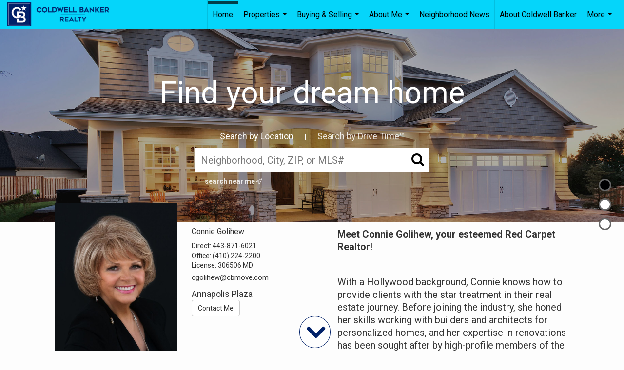

--- FILE ---
content_type: text/html;charset=UTF-8
request_url: https://conniegolihew.com/services/get-widget/?currency=USD&partialName=%20Featured%20Properties&class=featuredproperties&folder=featuredproperties&admin=0&options%5Bimagewidth%5D=437&options%5Bimageheight%5D=292&options%5Bshowarrows%5D=always&options%5Bcolumns%5D=2&options%5Brows%5D=2&options%5Bhidebuffer%5D=10&options%5Basync%5D=true&status=partial&name=0&data%5Btitle%5D=Featured%20Properties&data%5Blist%5D=756415&data%5Bnumblocks%5D=20
body_size: 39378
content:
<div class="featuredProperties">
<h3>Featured Properties</h3>

<div id="featuredproperties-0-featuredproperties" data-rows="2" data-cols="2" data-limit="20" class="featuredproperties responsive"><div class="sliderblocks"><div class="flexsliderblock featureblock  cols2  sliberblock searchcard sliderblock block block1" ><div data-propcard-listing-id="215925550"><div class="searchcard-listing" data-raw-listing-obj="{&quot;above_grade_finished_area&quot;:3345,&quot;below_grade_finished_area&quot;:null,&quot;living_area&quot;:3345,&quot;building_area&quot;:null,&quot;broker_contact_attribution&quot;:null,&quot;above_grade_unfinished_area&quot;:null,&quot;below_grade_unfinished_area&quot;:null,&quot;buyer_commission_type&quot;:null,&quot;buyer_commission_value&quot;:null,&quot;mls_listing_url&quot;:null,&quot;vendor_last_modified_date&quot;:&quot;2025-12-22T12:02:35.000-08:00&quot;,&quot;listingofficephonenumber&quot;:&quot;4102242200&quot;,&quot;on_market&quot;:true,&quot;view&quot;:false,&quot;company&quot;:&quot;Coldwell Banker Realty&quot;,&quot;agentname&quot;:&quot;DeeDee McCracken&quot;,&quot;agentemail&quot;:null,&quot;co_agent_uuid&quot;:null,&quot;co_agent_userid&quot;:-1,&quot;officename&quot;:&quot;Coldwell Banker Realty&quot;,&quot;agent_uuid&quot;:&quot;d37e364b-35f4-4310-83c3-97e54329c388&quot;,&quot;openhouse_details&quot;:[],&quot;selling_agent_uuid&quot;:null,&quot;gallery&quot;:false,&quot;listingid&quot;:215925550,&quot;title&quot;:&quot;Stevensville Area Residential Home&quot;,&quot;display_sqft&quot;:&quot;3,345&quot;,&quot;display_price&quot;:&quot;$1,275,000&quot;,&quot;price&quot;:1275000,&quot;image&quot;:[{&quot;full_url&quot;:&quot;https:\/\/i4.moxi.onl\/img-pr-002159\/brx\/cb90fef6d435c2e31545229bfec36369dc5264d3\/1_3_full.jpg&quot;,&quot;small_url&quot;:&quot;https:\/\/i4.moxi.onl\/img-pr-002159\/brx\/cb90fef6d435c2e31545229bfec36369dc5264d3\/1_3_small.jpg&quot;,&quot;gallery_url&quot;:&quot;https:\/\/i4.moxi.onl\/img-pr-002159\/brx\/cb90fef6d435c2e31545229bfec36369dc5264d3\/1_3_gallery.jpg&quot;,&quot;thumb_url&quot;:&quot;https:\/\/i4.moxi.onl\/img-pr-002159\/brx\/cb90fef6d435c2e31545229bfec36369dc5264d3\/1_3_thumb.jpg&quot;,&quot;raw_url&quot;:&quot;https:\/\/i4.moxi.onl\/img-pr-002159\/brx\/cb90fef6d435c2e31545229bfec36369dc5264d3\/1_3_raw.jpg&quot;,&quot;main_image&quot;:false,&quot;title&quot;:&quot;&quot;,&quot;height&quot;:960,&quot;width&quot;:1440,&quot;has_gallery&quot;:false,&quot;embedded&quot;:&quot;&quot;,&quot;special_thumb_url&quot;:null,&quot;mime_type&quot;:&quot;image\/jpeg&quot;,&quot;caption&quot;:&quot;&quot;,&quot;description&quot;:&quot;&quot;}],&quot;location&quot;:{&quot;country_code&quot;:&quot;US&quot;,&quot;zip&quot;:&quot;21666&quot;,&quot;address&quot;:&quot;100 Eareckson Lane&quot;,&quot;latitude&quot;:&quot;38.924277&quot;,&quot;longitude&quot;:&quot;-76.3282036&quot;,&quot;state&quot;:&quot;MD&quot;,&quot;city&quot;:&quot;Stevensville&quot;,&quot;address2&quot;:null,&quot;county&quot;:&quot;Queen Anne's County&quot;},&quot;agent&quot;:{&quot;office_phone&quot;:&quot;(410) 224-2200&quot;,&quot;mlsid&quot;:273,&quot;pager&quot;:null,&quot;name&quot;:&quot;DeeDee McCracken&quot;,&quot;title&quot;:&quot;Broker&quot;,&quot;firstname&quot;:&quot;DeeDee&quot;,&quot;nickname&quot;:null,&quot;accredidations&quot;:&quot;GRI,CRS,LPS,PSA,SFR,SRES,CRETS&quot;,&quot;url&quot;:&quot;http:\/\/dmccracken.cbintouch.com&quot;,&quot;uuid&quot;:&quot;42177f97-7704-4c08-a3f5-e3e04a584d0d&quot;,&quot;mainphone&quot;:&quot;(410) 739-7571&quot;,&quot;fax&quot;:null,&quot;lastname&quot;:&quot;McCracken&quot;,&quot;cellphone&quot;:&quot;(410) 739-7571&quot;,&quot;porch_opt_in&quot;:true,&quot;mls_agentid&quot;:&quot;129783&quot;,&quot;url_slug&quot;:&quot;deedee-mccracken&quot;,&quot;image&quot;:[{&quot;caption&quot;:&quot;&quot;,&quot;full_url&quot;:&quot;https:\/\/i11.moxi.onl\/img-pr\/a\/42177f97-7704-4c08-a3f5-e3e04a584d0d\/0_3_full.jpg&quot;,&quot;gallery_url&quot;:&quot;https:\/\/i11.moxi.onl\/img-pr\/a\/42177f97-7704-4c08-a3f5-e3e04a584d0d\/0_3_gallery.jpg&quot;,&quot;thumb_url&quot;:&quot;https:\/\/i11.moxi.onl\/img-pr\/a\/42177f97-7704-4c08-a3f5-e3e04a584d0d\/0_3_thumb.jpg&quot;,&quot;small_url&quot;:&quot;https:\/\/i11.moxi.onl\/img-pr\/a\/42177f97-7704-4c08-a3f5-e3e04a584d0d\/0_3_small.jpg&quot;,&quot;raw_url&quot;:&quot;https:\/\/i11.moxi.onl\/img-pr\/a\/42177f97-7704-4c08-a3f5-e3e04a584d0d\/0_3_raw.jpg&quot;,&quot;title&quot;:&quot;&quot;,&quot;height&quot;:1351,&quot;width&quot;:900,&quot;mime_type&quot;:&quot;image\/jpeg&quot;,&quot;description&quot;:&quot;&quot;}],&quot;license&quot;:&quot;604708 MD&quot;,&quot;phone&quot;:&quot;(410) 739-7571&quot;,&quot;email&quot;:&quot;dmccracken@cbmove.com&quot;},&quot;comments&quot;:&quot;Waterfront Living at Its Finest!This beautifully renovated home offers stunning water views from most rooms, creating a serene retreat filled with natural light. The gourmet kitchen with breakfast area flows seamlessly into the dining room and spacious living areas, perfect for both entertaining and everyday living.Inside, you\u2019ll find four bedrooms, two full baths, and two half baths, along with hardwood floors throughout most of the house, vaulted ceilings, and two fireplaces adding warmth and charm. A versatile sunroom\/playroom with heat and air opens directly to the outdoor space, extending your living options year-round.Enjoy the outdoors from your private pier on Shipping Creek, complete with a boat lift, or watch the abundant wildlife from the comfort of your oversized living space with large windows providing much light to look at rivers and trees and much more. Kayak, fish, or simply relax by the water\u2019s edge.The property also includes a two-car garage, expansive windows that showcase the view, and thoughtfully designed spaces that balance elegance with comfort.&quot;,&quot;url_slug&quot;:&quot;\/MD\/Stevensville\/100-Eareckson-Lane-21666\/215925550&quot;,&quot;list_price&quot;:1275000,&quot;sold_price&quot;:null,&quot;price_minimum&quot;:null,&quot;price_maximum&quot;:null,&quot;bedrooms&quot;:4,&quot;bathrooms&quot;:2.2,&quot;bathroom_details&quot;:{&quot;full_baths&quot;:2,&quot;half_baths&quot;:2,&quot;partial_baths&quot;:null,&quot;three_quarter_baths&quot;:null,&quot;one_quarter_baths&quot;:null,&quot;total_bathrooms&quot;:4,&quot;bathrooms_display&quot;:4},&quot;hm_attributes&quot;:0,&quot;mls&quot;:&quot;BRIGHT IDX&quot;,&quot;mlsid&quot;:276,&quot;mlsnumber&quot;:&quot;MDQA2014508&quot;,&quot;alt_mlsnumber&quot;:null,&quot;mls_area&quot;:null,&quot;status_name_for_view&quot;:&quot;Pending&quot;,&quot;sold_date&quot;:null,&quot;status_date&quot;:&quot;11\/25\/2025&quot;,&quot;property_type&quot;:&quot;Residential&quot;,&quot;property_type_id&quot;:1,&quot;listing_office&quot;:&quot;Coldwell Banker Realty&quot;,&quot;year_build&quot;:1984,&quot;created_date&quot;:&quot;08\/22\/2025&quot;,&quot;listed_date&quot;:&quot;08\/22\/2025&quot;,&quot;sqr_footage&quot;:3345,&quot;sqr_foot_min&quot;:null,&quot;sqr_foot_max&quot;:null,&quot;lot_sqr_footage&quot;:56628,&quot;acreage&quot;:1.3,&quot;days_on_market&quot;:148,&quot;openhouse&quot;:false,&quot;legacy_listingid&quot;:null,&quot;favorite&quot;:false,&quot;favoriteid&quot;:null,&quot;do_not_show&quot;:false,&quot;user_rating&quot;:null,&quot;cumulative_days_on_market&quot;:122,&quot;garage_spaces&quot;:2,&quot;premier&quot;:false,&quot;w_collection&quot;:false,&quot;modern&quot;:false,&quot;single&quot;:false,&quot;new_construction&quot;:false,&quot;builder_id&quot;:null,&quot;builder_logo_url&quot;:null,&quot;virtual_tour_url&quot;:&quot;https:\/\/thru-the-lens-ivuf.view.property\/2347490?idx=1&quot;,&quot;builder_name&quot;:null,&quot;agent_updated_date&quot;:null,&quot;agent_created&quot;:false,&quot;display_address&quot;:true,&quot;mls_listing_agentname&quot;:&quot;Dee Dee R McCracken&quot;,&quot;mls_listing_officename&quot;:&quot;Coldwell Banker Realty&quot;,&quot;cs_comments&quot;:null,&quot;cs_activation_date&quot;:null,&quot;currency&quot;:&quot;USD&quot;,&quot;credit&quot;:&quot;BRIGHT IDX \/ Coldwell Banker Realty \/ DeeDee McCracken&quot;,&quot;automatedvaluation&quot;:false,&quot;mlslogourl_small&quot;:null,&quot;mlslogourl_large&quot;:null,&quot;mlslinkurl&quot;:null,&quot;mlsdomainurl&quot;:null,&quot;is_company_listing&quot;:true,&quot;company_uuid&quot;:4231189,&quot;has_waterfront&quot;:true,&quot;short_sale&quot;:false,&quot;bank_owned&quot;:false,&quot;disclaimer_required&quot;:false,&quot;full_disclaimer_required&quot;:false,&quot;broker_attribution_required&quot;:false,&quot;global_disclosure_required&quot;:false,&quot;results_disclaimer_required&quot;:false,&quot;data_last_updated&quot;:&quot;2026-01-17T18:28:00.000-08:00&quot;,&quot;images_last_updated&quot;:&quot;11\/25\/2025&quot;,&quot;primaryagentcompanyid&quot;:3772,&quot;primarysellingagentcompanyid&quot;:-1,&quot;primarysellingagentuserid&quot;:-1,&quot;selling_office_commission&quot;:null,&quot;destinations&quot;:false,&quot;pstatus_id&quot;:2,&quot;base_status_id&quot;:93,&quot;listing_agentname&quot;:&quot;DeeDee McCracken&quot;,&quot;selling_agentname&quot;:&quot;&quot;,&quot;selling_agent_office_name&quot;:&quot;&quot;,&quot;mls_non_restricted_sold_display&quot;:false,&quot;subdivision&quot;:&quot;GOOSE POINT ESTATES&quot;,&quot;dom_available&quot;:true,&quot;nn_attribution_required&quot;:true,&quot;status&quot;:&quot;Pending&quot;,&quot;days_on_market_label&quot;:&quot;Days on Market&quot;,&quot;display_sold_mlsnumber&quot;:false,&quot;lot_dimensions&quot;:null,&quot;senior_community&quot;:null,&quot;approx_living_area&quot;:3345,&quot;pool&quot;:false,&quot;show_brokerage&quot;:false,&quot;vestimate&quot;:null,&quot;listing_categories&quot;:[],&quot;mls_currency&quot;:&quot;USD&quot;,&quot;mls_vow_enabled&quot;:false,&quot;originating_source_mlsid&quot;:null}"></div></div><div data-propcard-listing-id="215441294"><div class="searchcard-listing" data-raw-listing-obj="{&quot;above_grade_finished_area&quot;:4196,&quot;below_grade_finished_area&quot;:1575,&quot;living_area&quot;:5771,&quot;building_area&quot;:null,&quot;broker_contact_attribution&quot;:null,&quot;above_grade_unfinished_area&quot;:0,&quot;below_grade_unfinished_area&quot;:550,&quot;buyer_commission_type&quot;:null,&quot;buyer_commission_value&quot;:null,&quot;mls_listing_url&quot;:null,&quot;vendor_last_modified_date&quot;:&quot;2026-01-14T07:41:04.000-08:00&quot;,&quot;listingofficephonenumber&quot;:&quot;4102242200&quot;,&quot;on_market&quot;:true,&quot;view&quot;:false,&quot;company&quot;:&quot;Coldwell Banker Realty&quot;,&quot;agentname&quot;:&quot;Lisa Barton&quot;,&quot;agentemail&quot;:null,&quot;co_agent_uuid&quot;:null,&quot;co_agent_userid&quot;:-1,&quot;officename&quot;:&quot;Coldwell Banker Realty&quot;,&quot;agent_uuid&quot;:&quot;d37e364b-35f4-4310-83c3-97e54329c388&quot;,&quot;openhouse_details&quot;:[],&quot;selling_agent_uuid&quot;:null,&quot;gallery&quot;:false,&quot;listingid&quot;:215441294,&quot;title&quot;:&quot;Annapolis Area Residential Home&quot;,&quot;display_sqft&quot;:&quot;5,771&quot;,&quot;display_price&quot;:&quot;$989,500&quot;,&quot;price&quot;:989500,&quot;image&quot;:[{&quot;full_url&quot;:&quot;https:\/\/i12.moxi.onl\/img-pr-002154\/brx\/6aac916fba12714d9b08dc5af7ca6ec77d12946b\/1_4_full.jpg&quot;,&quot;small_url&quot;:&quot;https:\/\/i12.moxi.onl\/img-pr-002154\/brx\/6aac916fba12714d9b08dc5af7ca6ec77d12946b\/1_4_small.jpg&quot;,&quot;gallery_url&quot;:&quot;https:\/\/i12.moxi.onl\/img-pr-002154\/brx\/6aac916fba12714d9b08dc5af7ca6ec77d12946b\/1_4_gallery.jpg&quot;,&quot;thumb_url&quot;:&quot;https:\/\/i12.moxi.onl\/img-pr-002154\/brx\/6aac916fba12714d9b08dc5af7ca6ec77d12946b\/1_4_thumb.jpg&quot;,&quot;raw_url&quot;:&quot;https:\/\/i12.moxi.onl\/img-pr-002154\/brx\/6aac916fba12714d9b08dc5af7ca6ec77d12946b\/1_4_raw.jpg&quot;,&quot;main_image&quot;:false,&quot;title&quot;:&quot;&quot;,&quot;height&quot;:960,&quot;width&quot;:1440,&quot;has_gallery&quot;:false,&quot;embedded&quot;:&quot;&quot;,&quot;special_thumb_url&quot;:null,&quot;mime_type&quot;:&quot;image\/jpeg&quot;,&quot;caption&quot;:&quot;&quot;,&quot;description&quot;:&quot;&quot;}],&quot;location&quot;:{&quot;country_code&quot;:&quot;US&quot;,&quot;zip&quot;:&quot;21401&quot;,&quot;address&quot;:&quot;702 Pearson Point Place&quot;,&quot;latitude&quot;:&quot;38.9643211&quot;,&quot;longitude&quot;:&quot;-76.5317155&quot;,&quot;state&quot;:&quot;MD&quot;,&quot;city&quot;:&quot;Annapolis&quot;,&quot;address2&quot;:null,&quot;county&quot;:&quot;Anne Arundel County&quot;},&quot;agent&quot;:{&quot;office_phone&quot;:&quot;(410) 224-2200&quot;,&quot;mlsid&quot;:273,&quot;pager&quot;:null,&quot;name&quot;:&quot;Lisa Barton&quot;,&quot;title&quot;:&quot;Broker&quot;,&quot;firstname&quot;:&quot;Lisa&quot;,&quot;nickname&quot;:null,&quot;accredidations&quot;:&quot;CSC,CRETS&quot;,&quot;url&quot;:&quot;http:\/\/lisabarton.cbintouch.com&quot;,&quot;uuid&quot;:&quot;2b00a805-f5d5-4cb5-b756-a7a6e06fa51c&quot;,&quot;mainphone&quot;:&quot;(410) 829-2051&quot;,&quot;fax&quot;:&quot;(410) 224-2258&quot;,&quot;lastname&quot;:&quot;Barton&quot;,&quot;cellphone&quot;:&quot;(410) 829-2051&quot;,&quot;porch_opt_in&quot;:true,&quot;mls_agentid&quot;:&quot;3112671&quot;,&quot;url_slug&quot;:&quot;lisa-barton&quot;,&quot;image&quot;:[{&quot;caption&quot;:&quot;&quot;,&quot;full_url&quot;:&quot;https:\/\/i7.moxi.onl\/img-pr\/a\/2b00a805-f5d5-4cb5-b756-a7a6e06fa51c\/0_9_full.jpg&quot;,&quot;gallery_url&quot;:&quot;https:\/\/i7.moxi.onl\/img-pr\/a\/2b00a805-f5d5-4cb5-b756-a7a6e06fa51c\/0_9_gallery.jpg&quot;,&quot;thumb_url&quot;:&quot;https:\/\/i7.moxi.onl\/img-pr\/a\/2b00a805-f5d5-4cb5-b756-a7a6e06fa51c\/0_9_thumb.jpg&quot;,&quot;small_url&quot;:&quot;https:\/\/i7.moxi.onl\/img-pr\/a\/2b00a805-f5d5-4cb5-b756-a7a6e06fa51c\/0_9_small.jpg&quot;,&quot;raw_url&quot;:&quot;https:\/\/i7.moxi.onl\/img-pr\/a\/2b00a805-f5d5-4cb5-b756-a7a6e06fa51c\/0_9_raw.jpg&quot;,&quot;title&quot;:&quot;&quot;,&quot;height&quot;:480,&quot;width&quot;:320,&quot;mime_type&quot;:&quot;image\/jpeg&quot;,&quot;description&quot;:&quot;&quot;}],&quot;license&quot;:&quot;664929 MD&quot;,&quot;phone&quot;:&quot;(410) 829-2051&quot;,&quot;email&quot;:&quot;lisa.barton@cbmove.com&quot;},&quot;comments&quot;:&quot;Welcome to this beautifully maintained residence in the amenity-rich community of Kingsport in Annapolis. Tucked into a picturesque neighborhood known for its scenic walking paths, swimming pool, tot lots, community pier, kayak storage, tranquil ponds with fountains, and lush landscaping, this home offers an exceptional lifestyle both inside and out.Lovingly cared for by its original owners, this gem is now ready for its next chapter. From the moment you arrive, you'll be captivated by the charming front porch and the professionally landscaped yard, supported by an extensive irrigation system. Step inside to discover soaring ceilings, gleaming hardwood floors, and elegant moldings that highlight the home's architectural character.The main level is thoughtfully designed for both everyday living and entertaining, featuring formal living and dining rooms, a spacious kitchen with ample cabinetry and workspace, a dedicated office, a convenient laundry room, and a bright sunroom overlooking the peaceful backyard.Upstairs, you will find four generously sized bedrooms, including an impressive primary suite with tray ceilings, panoramic windows, and dual walk-in closets. The en suite bath is a true retreat, offering both space and style.The fully finished lower level is a true standout, offering endless flexibility with a game room, music room, fitness area, workshop\/storage space, and a full bath. The addition of a full egress walkout provides direct access to the beautifully designed paver patio and backyard\u2014ideal for outdoor enjoyment.Ideally located just minutes from shopping, downtown Annapolis, the U.S. Naval Academy, and offering easy access to Washington, D.C., and Baltimore, this home combines lifestyle, location, and luxury. Don\u2019t miss the opportunity to make it yours.&quot;,&quot;url_slug&quot;:&quot;\/MD\/Annapolis\/702-Pearson-Point-Place-21401\/215441294&quot;,&quot;list_price&quot;:989500,&quot;sold_price&quot;:null,&quot;price_minimum&quot;:null,&quot;price_maximum&quot;:null,&quot;bedrooms&quot;:4,&quot;bathrooms&quot;:3.2,&quot;bathroom_details&quot;:{&quot;full_baths&quot;:3,&quot;half_baths&quot;:2,&quot;partial_baths&quot;:null,&quot;three_quarter_baths&quot;:null,&quot;one_quarter_baths&quot;:null,&quot;total_bathrooms&quot;:5,&quot;bathrooms_display&quot;:5},&quot;hm_attributes&quot;:0,&quot;mls&quot;:&quot;BRIGHT IDX&quot;,&quot;mlsid&quot;:276,&quot;mlsnumber&quot;:&quot;MDAA2122894&quot;,&quot;alt_mlsnumber&quot;:null,&quot;mls_area&quot;:null,&quot;status_name_for_view&quot;:&quot;Pending&quot;,&quot;sold_date&quot;:null,&quot;status_date&quot;:&quot;11\/15\/2025&quot;,&quot;property_type&quot;:&quot;Residential&quot;,&quot;property_type_id&quot;:1,&quot;listing_office&quot;:&quot;Coldwell Banker Realty&quot;,&quot;year_build&quot;:2005,&quot;created_date&quot;:&quot;08\/16\/2025&quot;,&quot;listed_date&quot;:&quot;08\/16\/2025&quot;,&quot;sqr_footage&quot;:5771,&quot;sqr_foot_min&quot;:null,&quot;sqr_foot_max&quot;:null,&quot;lot_sqr_footage&quot;:8326,&quot;acreage&quot;:0.19,&quot;days_on_market&quot;:154,&quot;openhouse&quot;:false,&quot;legacy_listingid&quot;:null,&quot;favorite&quot;:false,&quot;favoriteid&quot;:null,&quot;do_not_show&quot;:false,&quot;user_rating&quot;:null,&quot;cumulative_days_on_market&quot;:61,&quot;garage_spaces&quot;:2,&quot;premier&quot;:false,&quot;w_collection&quot;:false,&quot;modern&quot;:false,&quot;single&quot;:false,&quot;new_construction&quot;:false,&quot;builder_id&quot;:null,&quot;builder_logo_url&quot;:null,&quot;virtual_tour_url&quot;:null,&quot;builder_name&quot;:null,&quot;agent_updated_date&quot;:null,&quot;agent_created&quot;:false,&quot;display_address&quot;:true,&quot;mls_listing_agentname&quot;:&quot;Lisa a Barton&quot;,&quot;mls_listing_officename&quot;:&quot;Coldwell Banker Realty&quot;,&quot;cs_comments&quot;:null,&quot;cs_activation_date&quot;:null,&quot;currency&quot;:&quot;USD&quot;,&quot;credit&quot;:&quot;BRIGHT IDX \/ Coldwell Banker Realty \/ Lisa Barton&quot;,&quot;automatedvaluation&quot;:false,&quot;mlslogourl_small&quot;:null,&quot;mlslogourl_large&quot;:null,&quot;mlslinkurl&quot;:null,&quot;mlsdomainurl&quot;:null,&quot;is_company_listing&quot;:true,&quot;company_uuid&quot;:4231189,&quot;has_waterfront&quot;:false,&quot;short_sale&quot;:false,&quot;bank_owned&quot;:false,&quot;disclaimer_required&quot;:false,&quot;full_disclaimer_required&quot;:false,&quot;broker_attribution_required&quot;:false,&quot;global_disclosure_required&quot;:false,&quot;results_disclaimer_required&quot;:false,&quot;data_last_updated&quot;:&quot;2026-01-17T18:28:00.000-08:00&quot;,&quot;images_last_updated&quot;:&quot;11\/15\/2025&quot;,&quot;primaryagentcompanyid&quot;:3772,&quot;primarysellingagentcompanyid&quot;:-1,&quot;primarysellingagentuserid&quot;:-1,&quot;selling_office_commission&quot;:null,&quot;destinations&quot;:false,&quot;pstatus_id&quot;:2,&quot;base_status_id&quot;:11,&quot;listing_agentname&quot;:&quot;Lisa Barton&quot;,&quot;selling_agentname&quot;:&quot;&quot;,&quot;selling_agent_office_name&quot;:&quot;&quot;,&quot;mls_non_restricted_sold_display&quot;:false,&quot;subdivision&quot;:&quot;KINGSPORT&quot;,&quot;dom_available&quot;:true,&quot;nn_attribution_required&quot;:true,&quot;status&quot;:&quot;Pending&quot;,&quot;days_on_market_label&quot;:&quot;Days on Market&quot;,&quot;display_sold_mlsnumber&quot;:false,&quot;lot_dimensions&quot;:null,&quot;senior_community&quot;:null,&quot;approx_living_area&quot;:5771,&quot;pool&quot;:false,&quot;show_brokerage&quot;:false,&quot;vestimate&quot;:null,&quot;listing_categories&quot;:[],&quot;mls_currency&quot;:&quot;USD&quot;,&quot;mls_vow_enabled&quot;:false,&quot;originating_source_mlsid&quot;:null}"></div></div><div data-propcard-listing-id="220247712"><div class="searchcard-listing" data-raw-listing-obj="{&quot;above_grade_finished_area&quot;:4165,&quot;below_grade_finished_area&quot;:0,&quot;living_area&quot;:4165,&quot;building_area&quot;:null,&quot;broker_contact_attribution&quot;:null,&quot;above_grade_unfinished_area&quot;:null,&quot;below_grade_unfinished_area&quot;:0,&quot;buyer_commission_type&quot;:null,&quot;buyer_commission_value&quot;:null,&quot;mls_listing_url&quot;:null,&quot;vendor_last_modified_date&quot;:&quot;2026-01-14T03:46:28.000-08:00&quot;,&quot;listingofficephonenumber&quot;:&quot;4102242200&quot;,&quot;on_market&quot;:true,&quot;view&quot;:false,&quot;company&quot;:&quot;Coldwell Banker Realty&quot;,&quot;agentname&quot;:&quot;Lisa Barton&quot;,&quot;agentemail&quot;:null,&quot;co_agent_uuid&quot;:null,&quot;co_agent_userid&quot;:-1,&quot;officename&quot;:&quot;Coldwell Banker Realty&quot;,&quot;agent_uuid&quot;:&quot;2b00a805-f5d5-4cb5-b756-a7a6e06fa51c&quot;,&quot;openhouse_details&quot;:[],&quot;selling_agent_uuid&quot;:null,&quot;gallery&quot;:false,&quot;listingid&quot;:220247712,&quot;title&quot;:&quot;Chester Area Residential Home&quot;,&quot;display_sqft&quot;:&quot;4,165&quot;,&quot;display_price&quot;:&quot;$915,000&quot;,&quot;price&quot;:915000,&quot;image&quot;:[{&quot;full_url&quot;:&quot;https:\/\/i14.moxi.onl\/img-pr-002202\/brx\/be8adbdb0e3800382060663c7624a08fb61a2199\/1_4_full.jpg&quot;,&quot;small_url&quot;:&quot;https:\/\/i14.moxi.onl\/img-pr-002202\/brx\/be8adbdb0e3800382060663c7624a08fb61a2199\/1_4_small.jpg&quot;,&quot;gallery_url&quot;:&quot;https:\/\/i14.moxi.onl\/img-pr-002202\/brx\/be8adbdb0e3800382060663c7624a08fb61a2199\/1_4_gallery.jpg&quot;,&quot;thumb_url&quot;:&quot;https:\/\/i14.moxi.onl\/img-pr-002202\/brx\/be8adbdb0e3800382060663c7624a08fb61a2199\/1_4_thumb.jpg&quot;,&quot;raw_url&quot;:&quot;https:\/\/i14.moxi.onl\/img-pr-002202\/brx\/be8adbdb0e3800382060663c7624a08fb61a2199\/1_4_raw.jpg&quot;,&quot;main_image&quot;:false,&quot;title&quot;:&quot;&quot;,&quot;height&quot;:960,&quot;width&quot;:1440,&quot;has_gallery&quot;:false,&quot;embedded&quot;:&quot;&quot;,&quot;special_thumb_url&quot;:null,&quot;mime_type&quot;:&quot;image\/jpeg&quot;,&quot;caption&quot;:&quot;&quot;,&quot;description&quot;:&quot;&quot;}],&quot;location&quot;:{&quot;country_code&quot;:&quot;US&quot;,&quot;zip&quot;:&quot;21619&quot;,&quot;address&quot;:&quot;109 John Gibson Drive&quot;,&quot;latitude&quot;:&quot;38.9779532&quot;,&quot;longitude&quot;:&quot;-76.2714659&quot;,&quot;state&quot;:&quot;MD&quot;,&quot;city&quot;:&quot;Chester&quot;,&quot;address2&quot;:null,&quot;county&quot;:&quot;Queen Anne's County&quot;},&quot;agent&quot;:{&quot;office_phone&quot;:&quot;(410) 224-2200&quot;,&quot;mlsid&quot;:273,&quot;pager&quot;:null,&quot;name&quot;:&quot;Lisa Barton&quot;,&quot;title&quot;:&quot;Broker&quot;,&quot;firstname&quot;:&quot;Lisa&quot;,&quot;nickname&quot;:null,&quot;accredidations&quot;:&quot;CSC,CRETS&quot;,&quot;url&quot;:&quot;http:\/\/lisabarton.cbintouch.com&quot;,&quot;uuid&quot;:&quot;2b00a805-f5d5-4cb5-b756-a7a6e06fa51c&quot;,&quot;mainphone&quot;:&quot;(410) 829-2051&quot;,&quot;fax&quot;:&quot;(410) 224-2258&quot;,&quot;lastname&quot;:&quot;Barton&quot;,&quot;cellphone&quot;:&quot;(410) 829-2051&quot;,&quot;porch_opt_in&quot;:true,&quot;mls_agentid&quot;:&quot;3112671&quot;,&quot;url_slug&quot;:&quot;lisa-barton&quot;,&quot;image&quot;:[{&quot;caption&quot;:&quot;&quot;,&quot;full_url&quot;:&quot;https:\/\/i7.moxi.onl\/img-pr\/a\/2b00a805-f5d5-4cb5-b756-a7a6e06fa51c\/0_9_full.jpg&quot;,&quot;gallery_url&quot;:&quot;https:\/\/i7.moxi.onl\/img-pr\/a\/2b00a805-f5d5-4cb5-b756-a7a6e06fa51c\/0_9_gallery.jpg&quot;,&quot;thumb_url&quot;:&quot;https:\/\/i7.moxi.onl\/img-pr\/a\/2b00a805-f5d5-4cb5-b756-a7a6e06fa51c\/0_9_thumb.jpg&quot;,&quot;small_url&quot;:&quot;https:\/\/i7.moxi.onl\/img-pr\/a\/2b00a805-f5d5-4cb5-b756-a7a6e06fa51c\/0_9_small.jpg&quot;,&quot;raw_url&quot;:&quot;https:\/\/i7.moxi.onl\/img-pr\/a\/2b00a805-f5d5-4cb5-b756-a7a6e06fa51c\/0_9_raw.jpg&quot;,&quot;title&quot;:&quot;&quot;,&quot;height&quot;:480,&quot;width&quot;:320,&quot;mime_type&quot;:&quot;image\/jpeg&quot;,&quot;description&quot;:&quot;&quot;}],&quot;license&quot;:&quot;664929 MD&quot;,&quot;phone&quot;:&quot;(410) 829-2051&quot;,&quot;email&quot;:&quot;lisa.barton@cbmove.com&quot;},&quot;comments&quot;:&quot;Start the New Year as a resident of Gibson\u2019s Grant!\u2028Discover over 4,100 sq. ft. of high-end, custom elegance in this exceptional Eastern Shore home\u2014perfectly located in one of Chester\u2019s most sought-after waterfront communities. With 6 bedrooms, 4.5 baths, and designer touches at every turn, this residence offers the space, craftsmanship, and lifestyle today\u2019s buyers crave.Step inside the welcoming foyer and take in the three-story staircase, striking wrought-iron railings, and extensive architectural details including wainscoting, custom trim, and three-piece crown molding throughout. Rich hand-scraped wide-plank hardwoods lead you through thoughtfully designed spaces, including a sitting room, private office, and formal dining room.The bright and beautiful gourmet kitchen features gleaming quartz, stainless steel appliances, double ovens, under-cabinet lighting, and custom designer touches at every turn. Storage and function abound, with walk-in spaces and built-ins ready for you!With six bedrooms and 4.5 baths, this home offers flexibility for multi-generational living, guests, work-from-home setups, or hobby spaces. The finished bonus room above the oversized three-car garage includes a full bath\u2014ideal for an au pair suite, guest retreat, or studio. The third-floor loft, also complete with a full bath, adds yet another layer of functional, finished living space.Additional features include plantation shutters, a dedicated mudroom, &amp; second-floor laundry, Outside, enjoy extensive hardscaping that creates a turnkey, low-maintenance lifestyle\u2014perfect for relaxing after a day on the water or at work.All of this is just a short walk to Gibson\u2019s Grant\u2019s impressive amenities: pool, clubhouse, fitness center, pier, playground, bocce ball, and direct access to the Cross-Island Trail. The Bay Bridge only 5 minutes away, making work commutes, weekend escapes, or even a trip to the grocery store a piece of cake.A great opportunity in a highly sought-after neighborhood\u2014don\u2019t miss your chance to make Gibson\u2019s Grant your new home!&quot;,&quot;url_slug&quot;:&quot;\/MD\/Chester\/109-John-Gibson-Drive-21619\/220247712&quot;,&quot;list_price&quot;:915000,&quot;sold_price&quot;:null,&quot;price_minimum&quot;:null,&quot;price_maximum&quot;:null,&quot;bedrooms&quot;:6,&quot;bathrooms&quot;:4.1,&quot;bathroom_details&quot;:{&quot;full_baths&quot;:4,&quot;half_baths&quot;:1,&quot;partial_baths&quot;:null,&quot;three_quarter_baths&quot;:null,&quot;one_quarter_baths&quot;:null,&quot;total_bathrooms&quot;:5,&quot;bathrooms_display&quot;:5},&quot;hm_attributes&quot;:0,&quot;mls&quot;:&quot;BRIGHT IDX&quot;,&quot;mlsid&quot;:276,&quot;mlsnumber&quot;:&quot;MDQA2015674&quot;,&quot;alt_mlsnumber&quot;:null,&quot;mls_area&quot;:null,&quot;status_name_for_view&quot;:&quot;Active&quot;,&quot;sold_date&quot;:null,&quot;status_date&quot;:&quot;12\/10\/2025&quot;,&quot;property_type&quot;:&quot;Residential&quot;,&quot;property_type_id&quot;:1,&quot;listing_office&quot;:&quot;Coldwell Banker Realty&quot;,&quot;year_build&quot;:2010,&quot;created_date&quot;:&quot;12\/03\/2025&quot;,&quot;listed_date&quot;:&quot;12\/03\/2025&quot;,&quot;sqr_footage&quot;:4165,&quot;sqr_foot_min&quot;:null,&quot;sqr_foot_max&quot;:null,&quot;lot_sqr_footage&quot;:7500,&quot;acreage&quot;:0.17,&quot;days_on_market&quot;:45,&quot;openhouse&quot;:false,&quot;legacy_listingid&quot;:null,&quot;favorite&quot;:false,&quot;favoriteid&quot;:null,&quot;do_not_show&quot;:false,&quot;user_rating&quot;:null,&quot;cumulative_days_on_market&quot;:39,&quot;garage_spaces&quot;:3,&quot;premier&quot;:false,&quot;w_collection&quot;:false,&quot;modern&quot;:false,&quot;single&quot;:false,&quot;new_construction&quot;:false,&quot;builder_id&quot;:null,&quot;builder_logo_url&quot;:null,&quot;virtual_tour_url&quot;:&quot;https:\/\/thru-the-lens-ivuf.view.property\/public\/vtour\/display\/2364687?idx=1#!\/&quot;,&quot;builder_name&quot;:null,&quot;agent_updated_date&quot;:null,&quot;agent_created&quot;:false,&quot;display_address&quot;:true,&quot;mls_listing_agentname&quot;:&quot;Lisa a Barton&quot;,&quot;mls_listing_officename&quot;:&quot;Coldwell Banker Realty&quot;,&quot;cs_comments&quot;:null,&quot;cs_activation_date&quot;:null,&quot;currency&quot;:&quot;USD&quot;,&quot;credit&quot;:&quot;BRIGHT IDX \/ Coldwell Banker Realty \/ Lisa Barton&quot;,&quot;automatedvaluation&quot;:false,&quot;mlslogourl_small&quot;:null,&quot;mlslogourl_large&quot;:null,&quot;mlslinkurl&quot;:null,&quot;mlsdomainurl&quot;:null,&quot;is_company_listing&quot;:true,&quot;company_uuid&quot;:4231189,&quot;has_waterfront&quot;:false,&quot;short_sale&quot;:false,&quot;bank_owned&quot;:false,&quot;disclaimer_required&quot;:false,&quot;full_disclaimer_required&quot;:false,&quot;broker_attribution_required&quot;:false,&quot;global_disclosure_required&quot;:false,&quot;results_disclaimer_required&quot;:false,&quot;data_last_updated&quot;:&quot;2026-01-17T18:28:00.000-08:00&quot;,&quot;images_last_updated&quot;:&quot;12\/10\/2025&quot;,&quot;primaryagentcompanyid&quot;:3772,&quot;primarysellingagentcompanyid&quot;:-1,&quot;primarysellingagentuserid&quot;:-1,&quot;selling_office_commission&quot;:null,&quot;destinations&quot;:false,&quot;pstatus_id&quot;:1,&quot;base_status_id&quot;:10,&quot;listing_agentname&quot;:&quot;Lisa Barton&quot;,&quot;selling_agentname&quot;:&quot;&quot;,&quot;selling_agent_office_name&quot;:&quot;&quot;,&quot;mls_non_restricted_sold_display&quot;:false,&quot;subdivision&quot;:&quot;GIBSONS GRANT&quot;,&quot;dom_available&quot;:true,&quot;nn_attribution_required&quot;:true,&quot;status&quot;:&quot;Active&quot;,&quot;days_on_market_label&quot;:&quot;Days on Market&quot;,&quot;display_sold_mlsnumber&quot;:false,&quot;lot_dimensions&quot;:null,&quot;senior_community&quot;:null,&quot;approx_living_area&quot;:4165,&quot;pool&quot;:false,&quot;show_brokerage&quot;:false,&quot;vestimate&quot;:null,&quot;listing_categories&quot;:[],&quot;mls_currency&quot;:&quot;USD&quot;,&quot;mls_vow_enabled&quot;:false,&quot;originating_source_mlsid&quot;:null}"></div></div><div data-propcard-listing-id="218893306"><div class="searchcard-listing" data-raw-listing-obj="{&quot;above_grade_finished_area&quot;:2520,&quot;below_grade_finished_area&quot;:0,&quot;living_area&quot;:2520,&quot;building_area&quot;:null,&quot;broker_contact_attribution&quot;:null,&quot;above_grade_unfinished_area&quot;:null,&quot;below_grade_unfinished_area&quot;:0,&quot;buyer_commission_type&quot;:null,&quot;buyer_commission_value&quot;:null,&quot;mls_listing_url&quot;:null,&quot;vendor_last_modified_date&quot;:&quot;2026-01-06T03:05:49.000-08:00&quot;,&quot;listingofficephonenumber&quot;:&quot;4102242200&quot;,&quot;on_market&quot;:true,&quot;view&quot;:false,&quot;company&quot;:&quot;Coldwell Banker Realty&quot;,&quot;agentname&quot;:&quot;DeeDee McCracken&quot;,&quot;agentemail&quot;:null,&quot;co_agent_uuid&quot;:null,&quot;co_agent_userid&quot;:-1,&quot;officename&quot;:&quot;Coldwell Banker Realty&quot;,&quot;agent_uuid&quot;:&quot;42177f97-7704-4c08-a3f5-e3e04a584d0d&quot;,&quot;openhouse_details&quot;:[],&quot;selling_agent_uuid&quot;:null,&quot;gallery&quot;:false,&quot;listingid&quot;:218893306,&quot;title&quot;:&quot;Chester Area Residential Home&quot;,&quot;display_sqft&quot;:&quot;2,520&quot;,&quot;display_price&quot;:&quot;$825,000&quot;,&quot;price&quot;:825000,&quot;image&quot;:[{&quot;full_url&quot;:&quot;https:\/\/i13.moxi.onl\/img-pr-002188\/brx\/9544d31d463c043d5215c45b643e3f9b342d21ba\/1_2_full.jpg&quot;,&quot;small_url&quot;:&quot;https:\/\/i13.moxi.onl\/img-pr-002188\/brx\/9544d31d463c043d5215c45b643e3f9b342d21ba\/1_2_small.jpg&quot;,&quot;gallery_url&quot;:&quot;https:\/\/i13.moxi.onl\/img-pr-002188\/brx\/9544d31d463c043d5215c45b643e3f9b342d21ba\/1_2_gallery.jpg&quot;,&quot;thumb_url&quot;:&quot;https:\/\/i13.moxi.onl\/img-pr-002188\/brx\/9544d31d463c043d5215c45b643e3f9b342d21ba\/1_2_thumb.jpg&quot;,&quot;raw_url&quot;:&quot;https:\/\/i13.moxi.onl\/img-pr-002188\/brx\/9544d31d463c043d5215c45b643e3f9b342d21ba\/1_2_raw.jpg&quot;,&quot;main_image&quot;:false,&quot;title&quot;:&quot;&quot;,&quot;height&quot;:960,&quot;width&quot;:1440,&quot;has_gallery&quot;:false,&quot;embedded&quot;:&quot;&quot;,&quot;special_thumb_url&quot;:null,&quot;mime_type&quot;:&quot;image\/jpeg&quot;,&quot;caption&quot;:&quot;&quot;,&quot;description&quot;:&quot;&quot;}],&quot;location&quot;:{&quot;country_code&quot;:&quot;US&quot;,&quot;zip&quot;:&quot;21619&quot;,&quot;address&quot;:&quot;202 McHenny Court&quot;,&quot;latitude&quot;:&quot;38.981784&quot;,&quot;longitude&quot;:&quot;-76.2742867&quot;,&quot;state&quot;:&quot;MD&quot;,&quot;city&quot;:&quot;Chester&quot;,&quot;address2&quot;:null,&quot;county&quot;:&quot;Queen Anne's County&quot;},&quot;agent&quot;:{&quot;office_phone&quot;:&quot;(410) 224-2200&quot;,&quot;mlsid&quot;:273,&quot;pager&quot;:null,&quot;name&quot;:&quot;DeeDee McCracken&quot;,&quot;title&quot;:&quot;Broker&quot;,&quot;firstname&quot;:&quot;DeeDee&quot;,&quot;nickname&quot;:null,&quot;accredidations&quot;:&quot;GRI,CRS,LPS,PSA,SFR,SRES,CRETS&quot;,&quot;url&quot;:&quot;http:\/\/dmccracken.cbintouch.com&quot;,&quot;uuid&quot;:&quot;42177f97-7704-4c08-a3f5-e3e04a584d0d&quot;,&quot;mainphone&quot;:&quot;(410) 739-7571&quot;,&quot;fax&quot;:null,&quot;lastname&quot;:&quot;McCracken&quot;,&quot;cellphone&quot;:&quot;(410) 739-7571&quot;,&quot;porch_opt_in&quot;:true,&quot;mls_agentid&quot;:&quot;129783&quot;,&quot;url_slug&quot;:&quot;deedee-mccracken&quot;,&quot;image&quot;:[{&quot;caption&quot;:&quot;&quot;,&quot;full_url&quot;:&quot;https:\/\/i11.moxi.onl\/img-pr\/a\/42177f97-7704-4c08-a3f5-e3e04a584d0d\/0_3_full.jpg&quot;,&quot;gallery_url&quot;:&quot;https:\/\/i11.moxi.onl\/img-pr\/a\/42177f97-7704-4c08-a3f5-e3e04a584d0d\/0_3_gallery.jpg&quot;,&quot;thumb_url&quot;:&quot;https:\/\/i11.moxi.onl\/img-pr\/a\/42177f97-7704-4c08-a3f5-e3e04a584d0d\/0_3_thumb.jpg&quot;,&quot;small_url&quot;:&quot;https:\/\/i11.moxi.onl\/img-pr\/a\/42177f97-7704-4c08-a3f5-e3e04a584d0d\/0_3_small.jpg&quot;,&quot;raw_url&quot;:&quot;https:\/\/i11.moxi.onl\/img-pr\/a\/42177f97-7704-4c08-a3f5-e3e04a584d0d\/0_3_raw.jpg&quot;,&quot;title&quot;:&quot;&quot;,&quot;height&quot;:1351,&quot;width&quot;:900,&quot;mime_type&quot;:&quot;image\/jpeg&quot;,&quot;description&quot;:&quot;&quot;}],&quot;license&quot;:&quot;604708 MD&quot;,&quot;phone&quot;:&quot;(410) 739-7571&quot;,&quot;email&quot;:&quot;dmccracken@cbmove.com&quot;},&quot;comments&quot;:&quot;Beautiful Home in Gibson\u2019s Grant with Elevator, Open Floor Plan &amp; Two-Car GarageWelcome to this beautifully appointed home in the sought-after waterfront community of Gibson\u2019s Grant on Kent Island. This residence offers a perfect blend of comfort, style, and convenience \u2014 featuring a spacious open floor plan and an attached two-car garage.No need to worry about stairs \u2014 a full elevator effortlessly transports you to the grand second-floor primary suite, complete with a cozy sitting area and private porch. Throughout the home, you\u2019ll find thoughtful upgrades, including a gourmet kitchen with granite countertops, hardwood floors, custom trim, and elegant finishes that make this property truly special.Enjoy the charm of the screened side porch, a beautifully landscaped English-style yard with brick patio, gardens, and fencing that provides both beauty and privacy. With three bedrooms and a den that can easily serve as a fourth bedroom or home office, this home offers versatile living space for any lifestyle.You\u2019ll also enjoy peekaboo water views and the exceptional amenities that make Gibson\u2019s Grant so desirable. Established in 2007, this 280-home community is nestled between the Chester River and Macum Creek, offering a community pool, clubhouse, fitness center, bocce court, pier, kayak launch, and playground and much more.Conveniently located near shopping, Starbucks, restaurants, the Kent Island Cross Island Trail, and just minutes from the Bay Bridge, this home offers the best of Kent Island living.&quot;,&quot;url_slug&quot;:&quot;\/MD\/Chester\/202-McHenny-Court-21619\/218893306&quot;,&quot;list_price&quot;:825000,&quot;sold_price&quot;:null,&quot;price_minimum&quot;:null,&quot;price_maximum&quot;:null,&quot;bedrooms&quot;:3,&quot;bathrooms&quot;:2.1,&quot;bathroom_details&quot;:{&quot;full_baths&quot;:2,&quot;half_baths&quot;:1,&quot;partial_baths&quot;:null,&quot;three_quarter_baths&quot;:null,&quot;one_quarter_baths&quot;:null,&quot;total_bathrooms&quot;:3,&quot;bathrooms_display&quot;:3},&quot;hm_attributes&quot;:0,&quot;mls&quot;:&quot;BRIGHT IDX&quot;,&quot;mlsid&quot;:276,&quot;mlsnumber&quot;:&quot;MDQA2015440&quot;,&quot;alt_mlsnumber&quot;:null,&quot;mls_area&quot;:null,&quot;status_name_for_view&quot;:&quot;Active&quot;,&quot;sold_date&quot;:null,&quot;status_date&quot;:&quot;10\/30\/2025&quot;,&quot;property_type&quot;:&quot;Residential&quot;,&quot;property_type_id&quot;:1,&quot;listing_office&quot;:&quot;Coldwell Banker Realty&quot;,&quot;year_build&quot;:2012,&quot;created_date&quot;:&quot;10\/30\/2025&quot;,&quot;listed_date&quot;:&quot;10\/30\/2025&quot;,&quot;sqr_footage&quot;:2520,&quot;sqr_foot_min&quot;:null,&quot;sqr_foot_max&quot;:null,&quot;lot_sqr_footage&quot;:5550,&quot;acreage&quot;:0.13,&quot;days_on_market&quot;:79,&quot;openhouse&quot;:false,&quot;legacy_listingid&quot;:null,&quot;favorite&quot;:false,&quot;favoriteid&quot;:null,&quot;do_not_show&quot;:false,&quot;user_rating&quot;:null,&quot;cumulative_days_on_market&quot;:80,&quot;garage_spaces&quot;:2,&quot;premier&quot;:false,&quot;w_collection&quot;:false,&quot;modern&quot;:false,&quot;single&quot;:false,&quot;new_construction&quot;:false,&quot;builder_id&quot;:null,&quot;builder_logo_url&quot;:null,&quot;virtual_tour_url&quot;:&quot;https:\/\/thru-the-lens-ivuf.view.property\/2359850?idx=1&quot;,&quot;builder_name&quot;:null,&quot;agent_updated_date&quot;:null,&quot;agent_created&quot;:false,&quot;display_address&quot;:true,&quot;mls_listing_agentname&quot;:&quot;Dee Dee R McCracken&quot;,&quot;mls_listing_officename&quot;:&quot;Coldwell Banker Realty&quot;,&quot;cs_comments&quot;:null,&quot;cs_activation_date&quot;:null,&quot;currency&quot;:&quot;USD&quot;,&quot;credit&quot;:&quot;BRIGHT IDX \/ Coldwell Banker Realty \/ DeeDee McCracken&quot;,&quot;automatedvaluation&quot;:false,&quot;mlslogourl_small&quot;:null,&quot;mlslogourl_large&quot;:null,&quot;mlslinkurl&quot;:null,&quot;mlsdomainurl&quot;:null,&quot;is_company_listing&quot;:true,&quot;company_uuid&quot;:4231189,&quot;has_waterfront&quot;:false,&quot;short_sale&quot;:false,&quot;bank_owned&quot;:false,&quot;disclaimer_required&quot;:false,&quot;full_disclaimer_required&quot;:false,&quot;broker_attribution_required&quot;:false,&quot;global_disclosure_required&quot;:false,&quot;results_disclaimer_required&quot;:false,&quot;data_last_updated&quot;:&quot;2026-01-17T18:28:00.000-08:00&quot;,&quot;images_last_updated&quot;:&quot;10\/30\/2025&quot;,&quot;primaryagentcompanyid&quot;:3772,&quot;primarysellingagentcompanyid&quot;:-1,&quot;primarysellingagentuserid&quot;:-1,&quot;selling_office_commission&quot;:null,&quot;destinations&quot;:false,&quot;pstatus_id&quot;:1,&quot;base_status_id&quot;:10,&quot;listing_agentname&quot;:&quot;DeeDee McCracken&quot;,&quot;selling_agentname&quot;:&quot;&quot;,&quot;selling_agent_office_name&quot;:&quot;&quot;,&quot;mls_non_restricted_sold_display&quot;:false,&quot;subdivision&quot;:&quot;GIBSONS GRANT&quot;,&quot;dom_available&quot;:true,&quot;nn_attribution_required&quot;:true,&quot;status&quot;:&quot;Active&quot;,&quot;days_on_market_label&quot;:&quot;Days on Market&quot;,&quot;display_sold_mlsnumber&quot;:false,&quot;lot_dimensions&quot;:null,&quot;senior_community&quot;:null,&quot;approx_living_area&quot;:2520,&quot;pool&quot;:false,&quot;show_brokerage&quot;:false,&quot;vestimate&quot;:null,&quot;listing_categories&quot;:[],&quot;mls_currency&quot;:&quot;USD&quot;,&quot;mls_vow_enabled&quot;:false,&quot;originating_source_mlsid&quot;:null}"></div></div><div data-propcard-listing-id="218285579"><div class="searchcard-listing" data-raw-listing-obj="{&quot;above_grade_finished_area&quot;:3030,&quot;below_grade_finished_area&quot;:1212,&quot;living_area&quot;:4242,&quot;building_area&quot;:null,&quot;broker_contact_attribution&quot;:null,&quot;above_grade_unfinished_area&quot;:0,&quot;below_grade_unfinished_area&quot;:0,&quot;buyer_commission_type&quot;:null,&quot;buyer_commission_value&quot;:null,&quot;mls_listing_url&quot;:null,&quot;vendor_last_modified_date&quot;:&quot;2026-01-11T04:08:57.000-08:00&quot;,&quot;listingofficephonenumber&quot;:&quot;4102242200&quot;,&quot;on_market&quot;:true,&quot;view&quot;:false,&quot;company&quot;:&quot;Coldwell Banker Realty&quot;,&quot;agentname&quot;:&quot;Sherri Hill&quot;,&quot;agentemail&quot;:null,&quot;co_agent_uuid&quot;:null,&quot;co_agent_userid&quot;:-1,&quot;officename&quot;:&quot;Coldwell Banker Realty&quot;,&quot;agent_uuid&quot;:&quot;d37e364b-35f4-4310-83c3-97e54329c388&quot;,&quot;openhouse_details&quot;:[],&quot;selling_agent_uuid&quot;:null,&quot;gallery&quot;:false,&quot;listingid&quot;:218285579,&quot;title&quot;:&quot;Pasadena Area Residential Home&quot;,&quot;display_sqft&quot;:&quot;4,242&quot;,&quot;display_price&quot;:&quot;$819,000&quot;,&quot;price&quot;:819000,&quot;image&quot;:[{&quot;full_url&quot;:&quot;https:\/\/i12.moxi.onl\/img-pr-002182\/brx\/26e0c2c2d7546d616c5531e2aaed13b837081604\/1_3_full.jpg&quot;,&quot;small_url&quot;:&quot;https:\/\/i12.moxi.onl\/img-pr-002182\/brx\/26e0c2c2d7546d616c5531e2aaed13b837081604\/1_3_small.jpg&quot;,&quot;gallery_url&quot;:&quot;https:\/\/i12.moxi.onl\/img-pr-002182\/brx\/26e0c2c2d7546d616c5531e2aaed13b837081604\/1_3_gallery.jpg&quot;,&quot;thumb_url&quot;:&quot;https:\/\/i12.moxi.onl\/img-pr-002182\/brx\/26e0c2c2d7546d616c5531e2aaed13b837081604\/1_3_thumb.jpg&quot;,&quot;raw_url&quot;:&quot;https:\/\/i12.moxi.onl\/img-pr-002182\/brx\/26e0c2c2d7546d616c5531e2aaed13b837081604\/1_3_raw.jpg&quot;,&quot;main_image&quot;:false,&quot;title&quot;:&quot;&quot;,&quot;height&quot;:427,&quot;width&quot;:640,&quot;has_gallery&quot;:false,&quot;embedded&quot;:&quot;&quot;,&quot;special_thumb_url&quot;:null,&quot;mime_type&quot;:&quot;image\/jpeg&quot;,&quot;caption&quot;:&quot;&quot;,&quot;description&quot;:&quot;&quot;}],&quot;location&quot;:{&quot;country_code&quot;:&quot;US&quot;,&quot;zip&quot;:&quot;21122&quot;,&quot;address&quot;:&quot;306 Gold Brush&quot;,&quot;latitude&quot;:&quot;39.12757&quot;,&quot;longitude&quot;:&quot;-76.5598184&quot;,&quot;state&quot;:&quot;MD&quot;,&quot;city&quot;:&quot;Pasadena&quot;,&quot;address2&quot;:null,&quot;county&quot;:&quot;Anne Arundel County&quot;},&quot;agent&quot;:{&quot;office_phone&quot;:&quot;(410) 224-2200&quot;,&quot;mlsid&quot;:273,&quot;pager&quot;:null,&quot;name&quot;:&quot;Sherri Hill&quot;,&quot;title&quot;:&quot;Salesperson&quot;,&quot;firstname&quot;:&quot;Sherri&quot;,&quot;nickname&quot;:null,&quot;accredidations&quot;:null,&quot;url&quot;:&quot;https:\/\/www.hillteamhomes.com&quot;,&quot;uuid&quot;:&quot;bfeb91a2-0274-4bb3-b010-faf85e018f9b&quot;,&quot;mainphone&quot;:&quot;(443) 904-1619&quot;,&quot;fax&quot;:null,&quot;lastname&quot;:&quot;Hill&quot;,&quot;cellphone&quot;:&quot;(443) 904-1691&quot;,&quot;porch_opt_in&quot;:true,&quot;mls_agentid&quot;:&quot;3065304&quot;,&quot;url_slug&quot;:&quot;sherri-hill-1&quot;,&quot;image&quot;:[{&quot;caption&quot;:&quot;&quot;,&quot;full_url&quot;:&quot;https:\/\/i5.moxi.onl\/img-pr\/a\/bfeb91a2-0274-4bb3-b010-faf85e018f9b\/0_6_full.jpg&quot;,&quot;gallery_url&quot;:&quot;https:\/\/i5.moxi.onl\/img-pr\/a\/bfeb91a2-0274-4bb3-b010-faf85e018f9b\/0_6_gallery.jpg&quot;,&quot;thumb_url&quot;:&quot;https:\/\/i5.moxi.onl\/img-pr\/a\/bfeb91a2-0274-4bb3-b010-faf85e018f9b\/0_6_thumb.jpg&quot;,&quot;small_url&quot;:&quot;https:\/\/i5.moxi.onl\/img-pr\/a\/bfeb91a2-0274-4bb3-b010-faf85e018f9b\/0_6_small.jpg&quot;,&quot;raw_url&quot;:&quot;https:\/\/i5.moxi.onl\/img-pr\/a\/bfeb91a2-0274-4bb3-b010-faf85e018f9b\/0_6_raw.jpg&quot;,&quot;title&quot;:&quot;&quot;,&quot;height&quot;:547,&quot;width&quot;:364,&quot;mime_type&quot;:&quot;image\/jpeg&quot;,&quot;description&quot;:&quot;&quot;}],&quot;license&quot;:&quot;651570 MD&quot;,&quot;phone&quot;:&quot;(443) 904-1691&quot;,&quot;email&quot;:&quot;sherri.hill@cbrealty.com&quot;},&quot;comments&quot;:&quot;\ud83c\udfe1 Stunning Colonial in Sought-After Farmington Village, Pasadena, MDWelcome to this beautifully updated colonial nestled in the highly desirable Farmington Village community of Pasadena! This spacious home offers 4\u20135 bedrooms, 3.5 baths, and a perfect blend of elegance, comfort, and functionality for modern living.Step inside to find a gourmet kitchen with premium appliances, custom cabinetry, and granite countertops\u2014ideal for entertaining or family gatherings. The sunken living room with gleaming hardwood floors adds warmth and charm, while the formal dining area is perfect for hosting special occasions.Between the garage and kitchen, you'll find a custom mud room featuring ample built-in storage cabinets, a bench, and coat hooks\u2014the perfect spot to stay organized and keep the home tidy.Upstairs, the expansive primary suite features a large sitting area extension, walk-in closet, and a luxurious soaking tub in the en-suite bath. Additional bedrooms are generously sized, offering plenty of room for family or guests.The fully finished lower level is an entertainer\u2019s dream, complete with a custom wet bar, refrigerator, sink, playroom, full bath, and even a potential fifth bedroom!Outdoor living is just as impressive \u2014 enjoy the enclosed porch, Trex deck, and professionally landscaped patio overlooking the fenced backyard. An underground sprinkler system keeps the lawn lush and green all season long.The Farmington Village community offers an exceptional lifestyle with walking trails, a clubhouse, and an in-ground pool for endless summer fun!Located in one of Pasadena\u2019s most sought-after neighborhoods, this home offers access to community amenities, top-rated schools, and convenient proximity to shopping, dining, and major commuter routes.&quot;,&quot;url_slug&quot;:&quot;\/MD\/Pasadena\/306-Gold-Brush-21122\/218285579&quot;,&quot;list_price&quot;:819000,&quot;sold_price&quot;:null,&quot;price_minimum&quot;:null,&quot;price_maximum&quot;:null,&quot;bedrooms&quot;:4,&quot;bathrooms&quot;:3.1,&quot;bathroom_details&quot;:{&quot;full_baths&quot;:3,&quot;half_baths&quot;:1,&quot;partial_baths&quot;:null,&quot;three_quarter_baths&quot;:null,&quot;one_quarter_baths&quot;:null,&quot;total_bathrooms&quot;:4,&quot;bathrooms_display&quot;:4},&quot;hm_attributes&quot;:0,&quot;mls&quot;:&quot;BRIGHT IDX&quot;,&quot;mlsid&quot;:276,&quot;mlsnumber&quot;:&quot;MDAA2129092&quot;,&quot;alt_mlsnumber&quot;:null,&quot;mls_area&quot;:null,&quot;status_name_for_view&quot;:&quot;Pending&quot;,&quot;sold_date&quot;:null,&quot;status_date&quot;:&quot;11\/10\/2025&quot;,&quot;property_type&quot;:&quot;Residential&quot;,&quot;property_type_id&quot;:1,&quot;listing_office&quot;:&quot;Coldwell Banker Realty&quot;,&quot;year_build&quot;:2001,&quot;created_date&quot;:&quot;10\/18\/2025&quot;,&quot;listed_date&quot;:&quot;10\/18\/2025&quot;,&quot;sqr_footage&quot;:4242,&quot;sqr_foot_min&quot;:null,&quot;sqr_foot_max&quot;:null,&quot;lot_sqr_footage&quot;:13381,&quot;acreage&quot;:0.31,&quot;days_on_market&quot;:91,&quot;openhouse&quot;:false,&quot;legacy_listingid&quot;:null,&quot;favorite&quot;:false,&quot;favoriteid&quot;:null,&quot;do_not_show&quot;:false,&quot;user_rating&quot;:null,&quot;cumulative_days_on_market&quot;:13,&quot;garage_spaces&quot;:1,&quot;premier&quot;:false,&quot;w_collection&quot;:false,&quot;modern&quot;:false,&quot;single&quot;:false,&quot;new_construction&quot;:false,&quot;builder_id&quot;:null,&quot;builder_logo_url&quot;:null,&quot;virtual_tour_url&quot;:null,&quot;builder_name&quot;:null,&quot;agent_updated_date&quot;:null,&quot;agent_created&quot;:false,&quot;display_address&quot;:true,&quot;mls_listing_agentname&quot;:&quot;Sherri Hill&quot;,&quot;mls_listing_officename&quot;:&quot;Coldwell Banker Realty&quot;,&quot;cs_comments&quot;:null,&quot;cs_activation_date&quot;:null,&quot;currency&quot;:&quot;USD&quot;,&quot;credit&quot;:&quot;BRIGHT IDX \/ Coldwell Banker Realty \/ Sherri Hill&quot;,&quot;automatedvaluation&quot;:false,&quot;mlslogourl_small&quot;:null,&quot;mlslogourl_large&quot;:null,&quot;mlslinkurl&quot;:null,&quot;mlsdomainurl&quot;:null,&quot;is_company_listing&quot;:true,&quot;company_uuid&quot;:4231189,&quot;has_waterfront&quot;:false,&quot;short_sale&quot;:false,&quot;bank_owned&quot;:false,&quot;disclaimer_required&quot;:false,&quot;full_disclaimer_required&quot;:false,&quot;broker_attribution_required&quot;:false,&quot;global_disclosure_required&quot;:false,&quot;results_disclaimer_required&quot;:false,&quot;data_last_updated&quot;:&quot;2026-01-17T18:28:00.000-08:00&quot;,&quot;images_last_updated&quot;:&quot;11\/10\/2025&quot;,&quot;primaryagentcompanyid&quot;:3772,&quot;primarysellingagentcompanyid&quot;:-1,&quot;primarysellingagentuserid&quot;:-1,&quot;selling_office_commission&quot;:null,&quot;destinations&quot;:false,&quot;pstatus_id&quot;:2,&quot;base_status_id&quot;:93,&quot;listing_agentname&quot;:&quot;Sherri Hill&quot;,&quot;selling_agentname&quot;:&quot;&quot;,&quot;selling_agent_office_name&quot;:&quot;&quot;,&quot;mls_non_restricted_sold_display&quot;:false,&quot;subdivision&quot;:&quot;FARMINGTON VILLAGE&quot;,&quot;dom_available&quot;:true,&quot;nn_attribution_required&quot;:true,&quot;status&quot;:&quot;Pending&quot;,&quot;days_on_market_label&quot;:&quot;Days on Market&quot;,&quot;display_sold_mlsnumber&quot;:false,&quot;lot_dimensions&quot;:null,&quot;senior_community&quot;:null,&quot;approx_living_area&quot;:4242,&quot;pool&quot;:false,&quot;show_brokerage&quot;:false,&quot;vestimate&quot;:null,&quot;listing_categories&quot;:[],&quot;mls_currency&quot;:&quot;USD&quot;,&quot;mls_vow_enabled&quot;:false,&quot;originating_source_mlsid&quot;:null}"></div></div><div data-propcard-listing-id="219707237"><div class="searchcard-listing" data-raw-listing-obj="{&quot;above_grade_finished_area&quot;:2315,&quot;below_grade_finished_area&quot;:0,&quot;living_area&quot;:2315,&quot;building_area&quot;:null,&quot;broker_contact_attribution&quot;:null,&quot;above_grade_unfinished_area&quot;:null,&quot;below_grade_unfinished_area&quot;:0,&quot;buyer_commission_type&quot;:null,&quot;buyer_commission_value&quot;:null,&quot;mls_listing_url&quot;:null,&quot;vendor_last_modified_date&quot;:&quot;2025-12-07T15:26:52.000-08:00&quot;,&quot;listingofficephonenumber&quot;:&quot;4102242200&quot;,&quot;on_market&quot;:true,&quot;view&quot;:false,&quot;company&quot;:&quot;Coldwell Banker Realty&quot;,&quot;agentname&quot;:&quot;Carol \&quot;Annie\&quot; Eaton&quot;,&quot;agentemail&quot;:null,&quot;co_agent_uuid&quot;:null,&quot;co_agent_userid&quot;:-1,&quot;officename&quot;:&quot;Coldwell Banker Realty&quot;,&quot;agent_uuid&quot;:&quot;d37e364b-35f4-4310-83c3-97e54329c388&quot;,&quot;openhouse_details&quot;:[],&quot;selling_agent_uuid&quot;:null,&quot;gallery&quot;:false,&quot;listingid&quot;:219707237,&quot;title&quot;:&quot;Stevensville Area Residential Home&quot;,&quot;display_sqft&quot;:&quot;2,315&quot;,&quot;display_price&quot;:&quot;$750,000&quot;,&quot;price&quot;:750000,&quot;image&quot;:[{&quot;full_url&quot;:&quot;https:\/\/i8.moxi.onl\/img-pr-002197\/brx\/d65a6576ec15d425b4c441b891ddbd1b2e6ebeb5\/1_3_full.jpg&quot;,&quot;small_url&quot;:&quot;https:\/\/i8.moxi.onl\/img-pr-002197\/brx\/d65a6576ec15d425b4c441b891ddbd1b2e6ebeb5\/1_3_small.jpg&quot;,&quot;gallery_url&quot;:&quot;https:\/\/i8.moxi.onl\/img-pr-002197\/brx\/d65a6576ec15d425b4c441b891ddbd1b2e6ebeb5\/1_3_gallery.jpg&quot;,&quot;thumb_url&quot;:&quot;https:\/\/i8.moxi.onl\/img-pr-002197\/brx\/d65a6576ec15d425b4c441b891ddbd1b2e6ebeb5\/1_3_thumb.jpg&quot;,&quot;raw_url&quot;:&quot;https:\/\/i8.moxi.onl\/img-pr-002197\/brx\/d65a6576ec15d425b4c441b891ddbd1b2e6ebeb5\/1_3_raw.jpg&quot;,&quot;main_image&quot;:false,&quot;title&quot;:&quot;&quot;,&quot;height&quot;:720,&quot;width&quot;:1280,&quot;has_gallery&quot;:false,&quot;embedded&quot;:&quot;&quot;,&quot;special_thumb_url&quot;:null,&quot;mime_type&quot;:&quot;image\/jpeg&quot;,&quot;caption&quot;:&quot;&quot;,&quot;description&quot;:&quot;&quot;}],&quot;location&quot;:{&quot;country_code&quot;:&quot;US&quot;,&quot;zip&quot;:&quot;21666&quot;,&quot;address&quot;:&quot;227 Queen Anne Club Drive&quot;,&quot;latitude&quot;:&quot;38.9083269&quot;,&quot;longitude&quot;:&quot;-76.3646789&quot;,&quot;state&quot;:&quot;MD&quot;,&quot;city&quot;:&quot;Stevensville&quot;,&quot;address2&quot;:null,&quot;county&quot;:&quot;Queen Anne's County&quot;},&quot;agent&quot;:{&quot;office_phone&quot;:&quot;(410) 224-2200&quot;,&quot;mlsid&quot;:273,&quot;pager&quot;:null,&quot;name&quot;:&quot;Carol Eaton&quot;,&quot;title&quot;:&quot;Salesperson&quot;,&quot;firstname&quot;:&quot;Carol&quot;,&quot;nickname&quot;:null,&quot;accredidations&quot;:null,&quot;url&quot;:&quot;https:\/\/www.facebook.com\/ddmccrackenhometeam&quot;,&quot;uuid&quot;:&quot;2f750544-a2d6-4ede-8035-8ff9f9b88d04&quot;,&quot;mainphone&quot;:&quot;(410) 739-4260&quot;,&quot;fax&quot;:null,&quot;lastname&quot;:&quot;Eaton&quot;,&quot;cellphone&quot;:&quot;(410) 739-4260&quot;,&quot;porch_opt_in&quot;:true,&quot;mls_agentid&quot;:&quot;3114017&quot;,&quot;url_slug&quot;:&quot;carol-eaton&quot;,&quot;image&quot;:[{&quot;caption&quot;:&quot;&quot;,&quot;full_url&quot;:&quot;https:\/\/i11.moxi.onl\/img-pr\/a\/2f750544-a2d6-4ede-8035-8ff9f9b88d04\/0_2_full.jpg&quot;,&quot;gallery_url&quot;:&quot;https:\/\/i11.moxi.onl\/img-pr\/a\/2f750544-a2d6-4ede-8035-8ff9f9b88d04\/0_2_gallery.jpg&quot;,&quot;thumb_url&quot;:&quot;https:\/\/i11.moxi.onl\/img-pr\/a\/2f750544-a2d6-4ede-8035-8ff9f9b88d04\/0_2_thumb.jpg&quot;,&quot;small_url&quot;:&quot;https:\/\/i11.moxi.onl\/img-pr\/a\/2f750544-a2d6-4ede-8035-8ff9f9b88d04\/0_2_small.jpg&quot;,&quot;raw_url&quot;:&quot;https:\/\/i11.moxi.onl\/img-pr\/a\/2f750544-a2d6-4ede-8035-8ff9f9b88d04\/0_2_raw.jpg&quot;,&quot;title&quot;:&quot;&quot;,&quot;height&quot;:1368,&quot;width&quot;:912,&quot;mime_type&quot;:&quot;image\/jpeg&quot;,&quot;description&quot;:&quot;&quot;}],&quot;license&quot;:&quot;665715 MD&quot;,&quot;phone&quot;:&quot;(410) 739-4260&quot;,&quot;email&quot;:&quot;annie.eaton@cbmove.com&quot;},&quot;comments&quot;:&quot;227 Queen Anne Club Drive is a gorgeous contemporary home with expansive and soaring water views of the Chesapeake Bay.  Situated on nearly a half acre in the coveted Queen Anne Colony and featuring over 2,600 square feet of living space this property is a must see.  As you walk through the entryway the vaulted wood ceilings create a comfortable, coastal aesthetic.  Cozy up in front of the pellet stove and soak in captivating water views.   The 2025 kitchen renovation is a show stopper featuring a live edge acacia counter, appliance garage, gas stove and ample storage.  Off the kitchen is an open dining room that leads to the back patio, and a separate family room.  The first floor features 3 bedroom, 1 1\/2 bathrooms and an office\/flex space.  The second level features a private primary suite with a walk-in closet, ensuite bathroom, private water view balcony and laundry.  The garage has a large workspace connected to the fenced in backyard.   Enjoy Eastern Shore living at it's finest!&quot;,&quot;url_slug&quot;:&quot;\/MD\/Stevensville\/227-Queen-Anne-Club-Drive-21666\/219707237&quot;,&quot;list_price&quot;:750000,&quot;sold_price&quot;:null,&quot;price_minimum&quot;:null,&quot;price_maximum&quot;:null,&quot;bedrooms&quot;:4,&quot;bathrooms&quot;:2.1,&quot;bathroom_details&quot;:{&quot;full_baths&quot;:2,&quot;half_baths&quot;:1,&quot;partial_baths&quot;:null,&quot;three_quarter_baths&quot;:null,&quot;one_quarter_baths&quot;:null,&quot;total_bathrooms&quot;:3,&quot;bathrooms_display&quot;:3},&quot;hm_attributes&quot;:0,&quot;mls&quot;:&quot;BRIGHT IDX&quot;,&quot;mlsid&quot;:276,&quot;mlsnumber&quot;:&quot;MDQA2015614&quot;,&quot;alt_mlsnumber&quot;:null,&quot;mls_area&quot;:null,&quot;status_name_for_view&quot;:&quot;Pending&quot;,&quot;sold_date&quot;:null,&quot;status_date&quot;:&quot;12\/06\/2025&quot;,&quot;property_type&quot;:&quot;Residential&quot;,&quot;property_type_id&quot;:1,&quot;listing_office&quot;:&quot;Coldwell Banker Realty&quot;,&quot;year_build&quot;:1975,&quot;created_date&quot;:&quot;11\/19\/2025&quot;,&quot;listed_date&quot;:&quot;11\/20\/2025&quot;,&quot;sqr_footage&quot;:2315,&quot;sqr_foot_min&quot;:null,&quot;sqr_foot_max&quot;:null,&quot;lot_sqr_footage&quot;:20000,&quot;acreage&quot;:0.46,&quot;days_on_market&quot;:59,&quot;openhouse&quot;:false,&quot;legacy_listingid&quot;:null,&quot;favorite&quot;:false,&quot;favoriteid&quot;:null,&quot;do_not_show&quot;:false,&quot;user_rating&quot;:null,&quot;cumulative_days_on_market&quot;:58,&quot;garage_spaces&quot;:1,&quot;premier&quot;:false,&quot;w_collection&quot;:false,&quot;modern&quot;:false,&quot;single&quot;:false,&quot;new_construction&quot;:false,&quot;builder_id&quot;:null,&quot;builder_logo_url&quot;:null,&quot;virtual_tour_url&quot;:null,&quot;builder_name&quot;:null,&quot;agent_updated_date&quot;:null,&quot;agent_created&quot;:false,&quot;display_address&quot;:true,&quot;mls_listing_agentname&quot;:&quot;Carol Eaton&quot;,&quot;mls_listing_officename&quot;:&quot;Coldwell Banker Realty&quot;,&quot;cs_comments&quot;:null,&quot;cs_activation_date&quot;:null,&quot;currency&quot;:&quot;USD&quot;,&quot;credit&quot;:&quot;BRIGHT IDX \/ Coldwell Banker Realty \/ Carol \&quot;Annie\&quot; Eaton&quot;,&quot;automatedvaluation&quot;:true,&quot;mlslogourl_small&quot;:null,&quot;mlslogourl_large&quot;:null,&quot;mlslinkurl&quot;:null,&quot;mlsdomainurl&quot;:null,&quot;is_company_listing&quot;:true,&quot;company_uuid&quot;:4231189,&quot;has_waterfront&quot;:false,&quot;short_sale&quot;:false,&quot;bank_owned&quot;:false,&quot;disclaimer_required&quot;:false,&quot;full_disclaimer_required&quot;:false,&quot;broker_attribution_required&quot;:false,&quot;global_disclosure_required&quot;:false,&quot;results_disclaimer_required&quot;:false,&quot;data_last_updated&quot;:&quot;2026-01-17T18:28:00.000-08:00&quot;,&quot;images_last_updated&quot;:&quot;12\/06\/2025&quot;,&quot;primaryagentcompanyid&quot;:3772,&quot;primarysellingagentcompanyid&quot;:-1,&quot;primarysellingagentuserid&quot;:-1,&quot;selling_office_commission&quot;:null,&quot;destinations&quot;:false,&quot;pstatus_id&quot;:2,&quot;base_status_id&quot;:93,&quot;listing_agentname&quot;:&quot;Carol \&quot;Annie\&quot; Eaton&quot;,&quot;selling_agentname&quot;:&quot;&quot;,&quot;selling_agent_office_name&quot;:&quot;&quot;,&quot;mls_non_restricted_sold_display&quot;:false,&quot;subdivision&quot;:&quot;QUEEN ANNE COLONY&quot;,&quot;dom_available&quot;:true,&quot;nn_attribution_required&quot;:true,&quot;status&quot;:&quot;Pending&quot;,&quot;days_on_market_label&quot;:&quot;Days on Market&quot;,&quot;display_sold_mlsnumber&quot;:false,&quot;lot_dimensions&quot;:null,&quot;senior_community&quot;:null,&quot;approx_living_area&quot;:2315,&quot;pool&quot;:false,&quot;show_brokerage&quot;:false,&quot;vestimate&quot;:null,&quot;listing_categories&quot;:[],&quot;mls_currency&quot;:&quot;USD&quot;,&quot;mls_vow_enabled&quot;:false,&quot;originating_source_mlsid&quot;:null}"></div></div><div data-propcard-listing-id="217171892"><div class="searchcard-listing" data-raw-listing-obj="{&quot;above_grade_finished_area&quot;:1190,&quot;below_grade_finished_area&quot;:595,&quot;living_area&quot;:1785,&quot;building_area&quot;:null,&quot;broker_contact_attribution&quot;:null,&quot;above_grade_unfinished_area&quot;:null,&quot;below_grade_unfinished_area&quot;:0,&quot;buyer_commission_type&quot;:null,&quot;buyer_commission_value&quot;:null,&quot;mls_listing_url&quot;:null,&quot;vendor_last_modified_date&quot;:&quot;2026-01-11T05:31:09.000-08:00&quot;,&quot;listingofficephonenumber&quot;:&quot;2023876180&quot;,&quot;on_market&quot;:true,&quot;view&quot;:false,&quot;company&quot;:&quot;Coldwell Banker Realty  Washington&quot;,&quot;agentname&quot;:&quot;Bobby Cato&quot;,&quot;agentemail&quot;:null,&quot;co_agent_uuid&quot;:null,&quot;co_agent_userid&quot;:-1,&quot;officename&quot;:&quot;Coldwell Banker Realty&quot;,&quot;agent_uuid&quot;:&quot;18ac6d17-620c-4f81-8263-73d08fbf6724&quot;,&quot;openhouse_details&quot;:[],&quot;selling_agent_uuid&quot;:null,&quot;gallery&quot;:false,&quot;listingid&quot;:217171892,&quot;title&quot;:&quot;Washington Area Residential Home&quot;,&quot;display_sqft&quot;:&quot;1,785&quot;,&quot;display_price&quot;:&quot;$745,000&quot;,&quot;price&quot;:745000,&quot;image&quot;:[{&quot;full_url&quot;:&quot;https:\/\/i8.moxi.onl\/img-pr-002171\/brx\/a4d9f6f96eaae1ad684bde34c46238c0494ce9ca\/1_4_full.jpg&quot;,&quot;small_url&quot;:&quot;https:\/\/i8.moxi.onl\/img-pr-002171\/brx\/a4d9f6f96eaae1ad684bde34c46238c0494ce9ca\/1_4_small.jpg&quot;,&quot;gallery_url&quot;:&quot;https:\/\/i8.moxi.onl\/img-pr-002171\/brx\/a4d9f6f96eaae1ad684bde34c46238c0494ce9ca\/1_4_gallery.jpg&quot;,&quot;thumb_url&quot;:&quot;https:\/\/i8.moxi.onl\/img-pr-002171\/brx\/a4d9f6f96eaae1ad684bde34c46238c0494ce9ca\/1_4_thumb.jpg&quot;,&quot;raw_url&quot;:&quot;https:\/\/i8.moxi.onl\/img-pr-002171\/brx\/a4d9f6f96eaae1ad684bde34c46238c0494ce9ca\/1_4_raw.jpg&quot;,&quot;main_image&quot;:false,&quot;title&quot;:&quot;&quot;,&quot;height&quot;:853,&quot;width&quot;:1280,&quot;has_gallery&quot;:false,&quot;embedded&quot;:&quot;&quot;,&quot;special_thumb_url&quot;:null,&quot;mime_type&quot;:&quot;image\/jpeg&quot;,&quot;caption&quot;:&quot;&quot;,&quot;description&quot;:&quot;&quot;}],&quot;location&quot;:{&quot;country_code&quot;:&quot;US&quot;,&quot;zip&quot;:&quot;20012&quot;,&quot;address&quot;:&quot;708 Underwood Street NW&quot;,&quot;latitude&quot;:&quot;38.9684728&quot;,&quot;longitude&quot;:&quot;-77.022908&quot;,&quot;state&quot;:&quot;DC&quot;,&quot;city&quot;:&quot;Washington&quot;,&quot;address2&quot;:null,&quot;county&quot;:null},&quot;agent&quot;:{&quot;office_phone&quot;:&quot;(410) 224-2200&quot;,&quot;mlsid&quot;:273,&quot;pager&quot;:null,&quot;name&quot;:&quot;Bobby Cato&quot;,&quot;title&quot;:&quot;Salesperson&quot;,&quot;firstname&quot;:&quot;Bobby&quot;,&quot;nickname&quot;:null,&quot;accredidations&quot;:&quot;GREEN&quot;,&quot;url&quot;:&quot;https:\/\/www.coldwellbankerhomes.com\/md\/annapolis\/agent\/bobby-cato\/aid_255539&quot;,&quot;uuid&quot;:&quot;18ac6d17-620c-4f81-8263-73d08fbf6724&quot;,&quot;mainphone&quot;:&quot;(202) 321-1731&quot;,&quot;fax&quot;:null,&quot;lastname&quot;:&quot;Cato&quot;,&quot;cellphone&quot;:&quot;(202) 643-7750&quot;,&quot;porch_opt_in&quot;:true,&quot;mls_agentid&quot;:&quot;3091860&quot;,&quot;url_slug&quot;:&quot;bobby-cato&quot;,&quot;image&quot;:[{&quot;caption&quot;:&quot;&quot;,&quot;full_url&quot;:&quot;https:\/\/i12.moxi.onl\/img-pr\/a\/18ac6d17-620c-4f81-8263-73d08fbf6724\/0_5_full.jpg&quot;,&quot;gallery_url&quot;:&quot;https:\/\/i12.moxi.onl\/img-pr\/a\/18ac6d17-620c-4f81-8263-73d08fbf6724\/0_5_gallery.jpg&quot;,&quot;thumb_url&quot;:&quot;https:\/\/i12.moxi.onl\/img-pr\/a\/18ac6d17-620c-4f81-8263-73d08fbf6724\/0_5_thumb.jpg&quot;,&quot;small_url&quot;:&quot;https:\/\/i12.moxi.onl\/img-pr\/a\/18ac6d17-620c-4f81-8263-73d08fbf6724\/0_5_small.jpg&quot;,&quot;raw_url&quot;:&quot;https:\/\/i12.moxi.onl\/img-pr\/a\/18ac6d17-620c-4f81-8263-73d08fbf6724\/0_5_raw.jpg&quot;,&quot;title&quot;:&quot;&quot;,&quot;height&quot;:328,&quot;width&quot;:218,&quot;mime_type&quot;:&quot;image\/jpeg&quot;,&quot;description&quot;:&quot;&quot;}],&quot;license&quot;:&quot;659004 MD, SP98376103 DC, 0225248537 VA&quot;,&quot;phone&quot;:&quot;(202) 643-7750&quot;,&quot;email&quot;:&quot;bobby.cato@cbrealty.com&quot;},&quot;comments&quot;:&quot;Nestled in the desirable Brightwood neighborhood of Washington, D.C., this beautifully maintained 3-bedroom, 2-bathroom home offers the perfect blend of comfort and convenience.Step inside to discover hardwood floors that flow seamlessly throughout the home, adding warmth and elegance to every room. The updated kitchen boasts stainless steel appliances, gleaming granite countertops, and ample cabinet space\u2014perfect for cooking and entertaining. A washer and dryer are included for added convenience.The home\u2019s prime location is a commuter\u2019s dream, with easy walking access to the metro, shopping, dining, and local amenities. Whether you're looking to explore the city's vibrant offerings or enjoy the charm of the Brightwood community, this home has it all.Schedule your tour today and experience the perfect place to call home!&quot;,&quot;url_slug&quot;:&quot;\/DC\/Washington\/708-Underwood-Street-NW-20012\/217171892&quot;,&quot;list_price&quot;:745000,&quot;sold_price&quot;:null,&quot;price_minimum&quot;:null,&quot;price_maximum&quot;:null,&quot;bedrooms&quot;:3,&quot;bathrooms&quot;:2,&quot;bathroom_details&quot;:{&quot;full_baths&quot;:2,&quot;half_baths&quot;:0,&quot;partial_baths&quot;:null,&quot;three_quarter_baths&quot;:null,&quot;one_quarter_baths&quot;:null,&quot;total_bathrooms&quot;:2,&quot;bathrooms_display&quot;:2},&quot;hm_attributes&quot;:0,&quot;mls&quot;:&quot;BRIGHT IDX&quot;,&quot;mlsid&quot;:276,&quot;mlsnumber&quot;:&quot;DCDC2223830&quot;,&quot;alt_mlsnumber&quot;:null,&quot;mls_area&quot;:null,&quot;status_name_for_view&quot;:&quot;Active&quot;,&quot;sold_date&quot;:null,&quot;status_date&quot;:&quot;10\/01\/2025&quot;,&quot;property_type&quot;:&quot;Residential&quot;,&quot;property_type_id&quot;:1,&quot;listing_office&quot;:&quot;Coldwell Banker Realty&quot;,&quot;year_build&quot;:1939,&quot;created_date&quot;:&quot;09\/22\/2025&quot;,&quot;listed_date&quot;:&quot;09\/22\/2025&quot;,&quot;sqr_footage&quot;:1785,&quot;sqr_foot_min&quot;:null,&quot;sqr_foot_max&quot;:null,&quot;lot_sqr_footage&quot;:2645,&quot;acreage&quot;:0.06,&quot;days_on_market&quot;:117,&quot;openhouse&quot;:false,&quot;legacy_listingid&quot;:null,&quot;favorite&quot;:false,&quot;favoriteid&quot;:null,&quot;do_not_show&quot;:false,&quot;user_rating&quot;:null,&quot;cumulative_days_on_market&quot;:109,&quot;garage_spaces&quot;:null,&quot;premier&quot;:false,&quot;w_collection&quot;:false,&quot;modern&quot;:false,&quot;single&quot;:false,&quot;new_construction&quot;:false,&quot;builder_id&quot;:null,&quot;builder_logo_url&quot;:null,&quot;virtual_tour_url&quot;:null,&quot;builder_name&quot;:null,&quot;agent_updated_date&quot;:null,&quot;agent_created&quot;:false,&quot;display_address&quot;:true,&quot;mls_listing_agentname&quot;:&quot;Bobby L. Cato, Jr.&quot;,&quot;mls_listing_officename&quot;:&quot;Coldwell Banker Realty  Washington&quot;,&quot;cs_comments&quot;:null,&quot;cs_activation_date&quot;:null,&quot;currency&quot;:&quot;USD&quot;,&quot;credit&quot;:&quot;BRIGHT IDX \/ Coldwell Banker Realty \/ Bobby Cato&quot;,&quot;automatedvaluation&quot;:true,&quot;mlslogourl_small&quot;:null,&quot;mlslogourl_large&quot;:null,&quot;mlslinkurl&quot;:null,&quot;mlsdomainurl&quot;:null,&quot;is_company_listing&quot;:true,&quot;company_uuid&quot;:4231189,&quot;has_waterfront&quot;:false,&quot;short_sale&quot;:false,&quot;bank_owned&quot;:false,&quot;disclaimer_required&quot;:false,&quot;full_disclaimer_required&quot;:false,&quot;broker_attribution_required&quot;:false,&quot;global_disclosure_required&quot;:false,&quot;results_disclaimer_required&quot;:false,&quot;data_last_updated&quot;:&quot;2026-01-17T18:28:00.000-08:00&quot;,&quot;images_last_updated&quot;:&quot;10\/01\/2025&quot;,&quot;primaryagentcompanyid&quot;:3772,&quot;primarysellingagentcompanyid&quot;:-1,&quot;primarysellingagentuserid&quot;:-1,&quot;selling_office_commission&quot;:null,&quot;destinations&quot;:false,&quot;pstatus_id&quot;:1,&quot;base_status_id&quot;:10,&quot;listing_agentname&quot;:&quot;Bobby Cato&quot;,&quot;selling_agentname&quot;:&quot;&quot;,&quot;selling_agent_office_name&quot;:&quot;&quot;,&quot;mls_non_restricted_sold_display&quot;:false,&quot;subdivision&quot;:&quot;BRIGHTWOOD&quot;,&quot;dom_available&quot;:true,&quot;nn_attribution_required&quot;:true,&quot;status&quot;:&quot;Active&quot;,&quot;days_on_market_label&quot;:&quot;Days on Market&quot;,&quot;display_sold_mlsnumber&quot;:false,&quot;lot_dimensions&quot;:null,&quot;senior_community&quot;:null,&quot;approx_living_area&quot;:1785,&quot;pool&quot;:false,&quot;show_brokerage&quot;:false,&quot;vestimate&quot;:null,&quot;listing_categories&quot;:[],&quot;mls_currency&quot;:&quot;USD&quot;,&quot;mls_vow_enabled&quot;:false,&quot;originating_source_mlsid&quot;:null}"></div></div><div data-propcard-listing-id="216397411"><div class="searchcard-listing" data-raw-listing-obj="{&quot;above_grade_finished_area&quot;:3864,&quot;below_grade_finished_area&quot;:null,&quot;living_area&quot;:3864,&quot;building_area&quot;:null,&quot;broker_contact_attribution&quot;:null,&quot;above_grade_unfinished_area&quot;:null,&quot;below_grade_unfinished_area&quot;:null,&quot;buyer_commission_type&quot;:null,&quot;buyer_commission_value&quot;:null,&quot;mls_listing_url&quot;:null,&quot;vendor_last_modified_date&quot;:&quot;2026-01-14T04:13:25.000-08:00&quot;,&quot;listingofficephonenumber&quot;:&quot;4102242200&quot;,&quot;on_market&quot;:true,&quot;view&quot;:false,&quot;company&quot;:&quot;Coldwell Banker Realty&quot;,&quot;agentname&quot;:&quot;DeeDee McCracken&quot;,&quot;agentemail&quot;:null,&quot;co_agent_uuid&quot;:null,&quot;co_agent_userid&quot;:-1,&quot;officename&quot;:&quot;Coldwell Banker Realty&quot;,&quot;agent_uuid&quot;:&quot;42177f97-7704-4c08-a3f5-e3e04a584d0d&quot;,&quot;openhouse_details&quot;:[],&quot;selling_agent_uuid&quot;:null,&quot;gallery&quot;:false,&quot;listingid&quot;:216397411,&quot;title&quot;:&quot;Stevensville Area Residential Home&quot;,&quot;display_sqft&quot;:&quot;3,864&quot;,&quot;display_price&quot;:&quot;$739,000&quot;,&quot;price&quot;:739000,&quot;image&quot;:[{&quot;full_url&quot;:&quot;https:\/\/i1.moxi.onl\/img-pr-002163\/brx\/91dfafcd9ef115cd36b96d062338180d4a85d5a4\/1_4_full.jpg&quot;,&quot;small_url&quot;:&quot;https:\/\/i1.moxi.onl\/img-pr-002163\/brx\/91dfafcd9ef115cd36b96d062338180d4a85d5a4\/1_4_small.jpg&quot;,&quot;gallery_url&quot;:&quot;https:\/\/i1.moxi.onl\/img-pr-002163\/brx\/91dfafcd9ef115cd36b96d062338180d4a85d5a4\/1_4_gallery.jpg&quot;,&quot;thumb_url&quot;:&quot;https:\/\/i1.moxi.onl\/img-pr-002163\/brx\/91dfafcd9ef115cd36b96d062338180d4a85d5a4\/1_4_thumb.jpg&quot;,&quot;raw_url&quot;:&quot;https:\/\/i1.moxi.onl\/img-pr-002163\/brx\/91dfafcd9ef115cd36b96d062338180d4a85d5a4\/1_4_raw.jpg&quot;,&quot;main_image&quot;:false,&quot;title&quot;:&quot;&quot;,&quot;height&quot;:960,&quot;width&quot;:1440,&quot;has_gallery&quot;:false,&quot;embedded&quot;:&quot;&quot;,&quot;special_thumb_url&quot;:null,&quot;mime_type&quot;:&quot;image\/jpeg&quot;,&quot;caption&quot;:&quot;&quot;,&quot;description&quot;:&quot;&quot;}],&quot;location&quot;:{&quot;country_code&quot;:&quot;US&quot;,&quot;zip&quot;:&quot;21666&quot;,&quot;address&quot;:&quot;1000 Chesapeake Drive&quot;,&quot;latitude&quot;:&quot;38.9621159&quot;,&quot;longitude&quot;:&quot;-76.3460845&quot;,&quot;state&quot;:&quot;MD&quot;,&quot;city&quot;:&quot;Stevensville&quot;,&quot;address2&quot;:null,&quot;county&quot;:&quot;Queen Anne's County&quot;},&quot;agent&quot;:{&quot;office_phone&quot;:&quot;(410) 224-2200&quot;,&quot;mlsid&quot;:273,&quot;pager&quot;:null,&quot;name&quot;:&quot;DeeDee McCracken&quot;,&quot;title&quot;:&quot;Broker&quot;,&quot;firstname&quot;:&quot;DeeDee&quot;,&quot;nickname&quot;:null,&quot;accredidations&quot;:&quot;GRI,CRS,LPS,PSA,SFR,SRES,CRETS&quot;,&quot;url&quot;:&quot;http:\/\/dmccracken.cbintouch.com&quot;,&quot;uuid&quot;:&quot;42177f97-7704-4c08-a3f5-e3e04a584d0d&quot;,&quot;mainphone&quot;:&quot;(410) 739-7571&quot;,&quot;fax&quot;:null,&quot;lastname&quot;:&quot;McCracken&quot;,&quot;cellphone&quot;:&quot;(410) 739-7571&quot;,&quot;porch_opt_in&quot;:true,&quot;mls_agentid&quot;:&quot;129783&quot;,&quot;url_slug&quot;:&quot;deedee-mccracken&quot;,&quot;image&quot;:[{&quot;caption&quot;:&quot;&quot;,&quot;full_url&quot;:&quot;https:\/\/i11.moxi.onl\/img-pr\/a\/42177f97-7704-4c08-a3f5-e3e04a584d0d\/0_3_full.jpg&quot;,&quot;gallery_url&quot;:&quot;https:\/\/i11.moxi.onl\/img-pr\/a\/42177f97-7704-4c08-a3f5-e3e04a584d0d\/0_3_gallery.jpg&quot;,&quot;thumb_url&quot;:&quot;https:\/\/i11.moxi.onl\/img-pr\/a\/42177f97-7704-4c08-a3f5-e3e04a584d0d\/0_3_thumb.jpg&quot;,&quot;small_url&quot;:&quot;https:\/\/i11.moxi.onl\/img-pr\/a\/42177f97-7704-4c08-a3f5-e3e04a584d0d\/0_3_small.jpg&quot;,&quot;raw_url&quot;:&quot;https:\/\/i11.moxi.onl\/img-pr\/a\/42177f97-7704-4c08-a3f5-e3e04a584d0d\/0_3_raw.jpg&quot;,&quot;title&quot;:&quot;&quot;,&quot;height&quot;:1351,&quot;width&quot;:900,&quot;mime_type&quot;:&quot;image\/jpeg&quot;,&quot;description&quot;:&quot;&quot;}],&quot;license&quot;:&quot;604708 MD&quot;,&quot;phone&quot;:&quot;(410) 739-7571&quot;,&quot;email&quot;:&quot;dmccracken@cbmove.com&quot;},&quot;comments&quot;:&quot;GREAT OPPORTUNITY!Custom-Built Home \u2013 with room to Grow!This beautifully updated custom-built residence offers nearly 4,000 sq. ft. of living space with large, light-filled rooms designed for both comfort and entertaining. Featuring five bedrooms and 2.5 baths, the home has been freshly painted and updated with new carpet. Another game changer is not just the space this home offers but a new kitchen with white cabinets granite, and appliances, new re-freshen bathrooms vanities, Luxury vinyl flooring and much more.The open-air floor plan includes a welcoming family room, breakfast area, and kitchen, along with formal living room and dining rooms for more traditional gatherings. A two-car garage and ample driveway parking add convenience, while the corner lot provides plenty of space for a pool, play area, or expanded outdoor living.The third floor is a true standout\u2014perfect for a movie theater, game room, or bonus living space, with generous storage options as well.Located just a short walk to the waterfront, the community features a boat launch, pavilion, playground, and bayfront recreational area. Move-in ready with versatile living spaces and a thoughtful layout, this home at 1000 Chesapeake Drive is ready for your personal touch.&quot;,&quot;url_slug&quot;:&quot;\/MD\/Stevensville\/1000-Chesapeake-Drive-21666\/216397411&quot;,&quot;list_price&quot;:739000,&quot;sold_price&quot;:null,&quot;price_minimum&quot;:null,&quot;price_maximum&quot;:null,&quot;bedrooms&quot;:5,&quot;bathrooms&quot;:2.1,&quot;bathroom_details&quot;:{&quot;full_baths&quot;:2,&quot;half_baths&quot;:1,&quot;partial_baths&quot;:null,&quot;three_quarter_baths&quot;:null,&quot;one_quarter_baths&quot;:null,&quot;total_bathrooms&quot;:3,&quot;bathrooms_display&quot;:3},&quot;hm_attributes&quot;:0,&quot;mls&quot;:&quot;BRIGHT IDX&quot;,&quot;mlsid&quot;:276,&quot;mlsnumber&quot;:&quot;MDQA2014742&quot;,&quot;alt_mlsnumber&quot;:null,&quot;mls_area&quot;:null,&quot;status_name_for_view&quot;:&quot;Active&quot;,&quot;sold_date&quot;:null,&quot;status_date&quot;:&quot;01\/14\/2026&quot;,&quot;property_type&quot;:&quot;Residential&quot;,&quot;property_type_id&quot;:1,&quot;listing_office&quot;:&quot;Coldwell Banker Realty&quot;,&quot;year_build&quot;:2003,&quot;created_date&quot;:&quot;09\/04\/2025&quot;,&quot;listed_date&quot;:&quot;09\/04\/2025&quot;,&quot;sqr_footage&quot;:3864,&quot;sqr_foot_min&quot;:null,&quot;sqr_foot_max&quot;:null,&quot;lot_sqr_footage&quot;:22216,&quot;acreage&quot;:0.51,&quot;days_on_market&quot;:135,&quot;openhouse&quot;:false,&quot;legacy_listingid&quot;:null,&quot;favorite&quot;:false,&quot;favoriteid&quot;:null,&quot;do_not_show&quot;:false,&quot;user_rating&quot;:null,&quot;cumulative_days_on_market&quot;:114,&quot;garage_spaces&quot;:2,&quot;premier&quot;:false,&quot;w_collection&quot;:false,&quot;modern&quot;:false,&quot;single&quot;:false,&quot;new_construction&quot;:false,&quot;builder_id&quot;:null,&quot;builder_logo_url&quot;:null,&quot;virtual_tour_url&quot;:&quot;https:\/\/thru-the-lens-ivuf.view.property\/2348704?idx=1&quot;,&quot;builder_name&quot;:null,&quot;agent_updated_date&quot;:null,&quot;agent_created&quot;:false,&quot;display_address&quot;:true,&quot;mls_listing_agentname&quot;:&quot;Dee Dee R McCracken&quot;,&quot;mls_listing_officename&quot;:&quot;Coldwell Banker Realty&quot;,&quot;cs_comments&quot;:null,&quot;cs_activation_date&quot;:null,&quot;currency&quot;:&quot;USD&quot;,&quot;credit&quot;:&quot;BRIGHT IDX \/ Coldwell Banker Realty \/ DeeDee McCracken&quot;,&quot;automatedvaluation&quot;:false,&quot;mlslogourl_small&quot;:null,&quot;mlslogourl_large&quot;:null,&quot;mlslinkurl&quot;:null,&quot;mlsdomainurl&quot;:null,&quot;is_company_listing&quot;:true,&quot;company_uuid&quot;:4231189,&quot;has_waterfront&quot;:false,&quot;short_sale&quot;:false,&quot;bank_owned&quot;:false,&quot;disclaimer_required&quot;:false,&quot;full_disclaimer_required&quot;:false,&quot;broker_attribution_required&quot;:false,&quot;global_disclosure_required&quot;:false,&quot;results_disclaimer_required&quot;:false,&quot;data_last_updated&quot;:&quot;2026-01-17T18:28:00.000-08:00&quot;,&quot;images_last_updated&quot;:&quot;01\/14\/2026&quot;,&quot;primaryagentcompanyid&quot;:3772,&quot;primarysellingagentcompanyid&quot;:-1,&quot;primarysellingagentuserid&quot;:-1,&quot;selling_office_commission&quot;:null,&quot;destinations&quot;:false,&quot;pstatus_id&quot;:1,&quot;base_status_id&quot;:10,&quot;listing_agentname&quot;:&quot;DeeDee McCracken&quot;,&quot;selling_agentname&quot;:&quot;&quot;,&quot;selling_agent_office_name&quot;:&quot;&quot;,&quot;mls_non_restricted_sold_display&quot;:false,&quot;subdivision&quot;:&quot;BAY CITY&quot;,&quot;dom_available&quot;:true,&quot;nn_attribution_required&quot;:true,&quot;status&quot;:&quot;Active&quot;,&quot;days_on_market_label&quot;:&quot;Days on Market&quot;,&quot;display_sold_mlsnumber&quot;:false,&quot;lot_dimensions&quot;:null,&quot;senior_community&quot;:null,&quot;approx_living_area&quot;:3864,&quot;pool&quot;:false,&quot;show_brokerage&quot;:false,&quot;vestimate&quot;:null,&quot;listing_categories&quot;:[],&quot;mls_currency&quot;:&quot;USD&quot;,&quot;mls_vow_enabled&quot;:false,&quot;originating_source_mlsid&quot;:null}"></div></div><div data-propcard-listing-id="218418846"><div class="searchcard-listing" data-raw-listing-obj="{&quot;above_grade_finished_area&quot;:2576,&quot;below_grade_finished_area&quot;:1072,&quot;living_area&quot;:3648,&quot;building_area&quot;:null,&quot;broker_contact_attribution&quot;:null,&quot;above_grade_unfinished_area&quot;:null,&quot;below_grade_unfinished_area&quot;:null,&quot;buyer_commission_type&quot;:null,&quot;buyer_commission_value&quot;:null,&quot;mls_listing_url&quot;:null,&quot;vendor_last_modified_date&quot;:&quot;2025-12-30T05:45:12.000-08:00&quot;,&quot;listingofficephonenumber&quot;:&quot;4102242200&quot;,&quot;on_market&quot;:true,&quot;view&quot;:false,&quot;company&quot;:&quot;Coldwell Banker Realty&quot;,&quot;agentname&quot;:&quot;Kathleen Armiger&quot;,&quot;agentemail&quot;:null,&quot;co_agent_uuid&quot;:null,&quot;co_agent_userid&quot;:-1,&quot;officename&quot;:&quot;Coldwell Banker Realty&quot;,&quot;agent_uuid&quot;:&quot;d37e364b-35f4-4310-83c3-97e54329c388&quot;,&quot;openhouse_details&quot;:[],&quot;selling_agent_uuid&quot;:null,&quot;gallery&quot;:false,&quot;listingid&quot;:218418846,&quot;title&quot;:&quot;Annapolis Area Residential Home&quot;,&quot;display_sqft&quot;:&quot;3,648&quot;,&quot;display_price&quot;:&quot;$725,000&quot;,&quot;price&quot;:725000,&quot;image&quot;:[{&quot;full_url&quot;:&quot;https:\/\/i12.moxi.onl\/img-pr-002184\/brx\/4723511086434ebebe47bffab80a4b37b5aca18c\/1_2_full.jpg&quot;,&quot;small_url&quot;:&quot;https:\/\/i12.moxi.onl\/img-pr-002184\/brx\/4723511086434ebebe47bffab80a4b37b5aca18c\/1_2_small.jpg&quot;,&quot;gallery_url&quot;:&quot;https:\/\/i12.moxi.onl\/img-pr-002184\/brx\/4723511086434ebebe47bffab80a4b37b5aca18c\/1_2_gallery.jpg&quot;,&quot;thumb_url&quot;:&quot;https:\/\/i12.moxi.onl\/img-pr-002184\/brx\/4723511086434ebebe47bffab80a4b37b5aca18c\/1_2_thumb.jpg&quot;,&quot;raw_url&quot;:&quot;https:\/\/i12.moxi.onl\/img-pr-002184\/brx\/4723511086434ebebe47bffab80a4b37b5aca18c\/1_2_raw.jpg&quot;,&quot;main_image&quot;:false,&quot;title&quot;:&quot;&quot;,&quot;height&quot;:994,&quot;width&quot;:1440,&quot;has_gallery&quot;:false,&quot;embedded&quot;:&quot;&quot;,&quot;special_thumb_url&quot;:null,&quot;mime_type&quot;:&quot;image\/jpeg&quot;,&quot;caption&quot;:&quot;&quot;,&quot;description&quot;:&quot;&quot;}],&quot;location&quot;:{&quot;country_code&quot;:&quot;US&quot;,&quot;zip&quot;:&quot;21403&quot;,&quot;address&quot;:&quot;934 Langdon Court&quot;,&quot;latitude&quot;:&quot;38.9556028&quot;,&quot;longitude&quot;:&quot;-76.4951537&quot;,&quot;state&quot;:&quot;MD&quot;,&quot;city&quot;:&quot;Annapolis&quot;,&quot;address2&quot;:null,&quot;county&quot;:&quot;Anne Arundel County&quot;},&quot;agent&quot;:{&quot;office_phone&quot;:&quot;(410) 224-2200&quot;,&quot;mlsid&quot;:273,&quot;pager&quot;:null,&quot;name&quot;:&quot;Kathleen Armiger&quot;,&quot;title&quot;:&quot;Salesperson&quot;,&quot;firstname&quot;:&quot;Kathleen&quot;,&quot;nickname&quot;:null,&quot;accredidations&quot;:null,&quot;url&quot;:&quot;http:\/\/kathleenarmiger.cbintouch.com&quot;,&quot;uuid&quot;:&quot;a9aefcfd-5b31-4ee2-adfa-489fd4a25bc7&quot;,&quot;mainphone&quot;:&quot;(443) 336-7785&quot;,&quot;fax&quot;:null,&quot;lastname&quot;:&quot;Armiger&quot;,&quot;cellphone&quot;:&quot;(443) 336-7785&quot;,&quot;porch_opt_in&quot;:true,&quot;mls_agentid&quot;:&quot;3052128&quot;,&quot;url_slug&quot;:&quot;kathleen-armiger&quot;,&quot;image&quot;:[{&quot;caption&quot;:&quot;&quot;,&quot;full_url&quot;:&quot;https:\/\/i6.moxi.onl\/img-pr\/a\/a9aefcfd-5b31-4ee2-adfa-489fd4a25bc7\/0_4_full.jpg&quot;,&quot;gallery_url&quot;:&quot;https:\/\/i6.moxi.onl\/img-pr\/a\/a9aefcfd-5b31-4ee2-adfa-489fd4a25bc7\/0_4_gallery.jpg&quot;,&quot;thumb_url&quot;:&quot;https:\/\/i6.moxi.onl\/img-pr\/a\/a9aefcfd-5b31-4ee2-adfa-489fd4a25bc7\/0_4_thumb.jpg&quot;,&quot;small_url&quot;:&quot;https:\/\/i6.moxi.onl\/img-pr\/a\/a9aefcfd-5b31-4ee2-adfa-489fd4a25bc7\/0_4_small.jpg&quot;,&quot;raw_url&quot;:&quot;https:\/\/i6.moxi.onl\/img-pr\/a\/a9aefcfd-5b31-4ee2-adfa-489fd4a25bc7\/0_4_raw.jpg&quot;,&quot;title&quot;:&quot;&quot;,&quot;height&quot;:240,&quot;width&quot;:160,&quot;mime_type&quot;:&quot;image\/jpeg&quot;,&quot;description&quot;:&quot;&quot;}],&quot;license&quot;:&quot;646931 MD&quot;,&quot;phone&quot;:&quot;(443) 336-7785&quot;,&quot;email&quot;:&quot;kathleen.armiger@cbmove.com&quot;},&quot;comments&quot;:&quot;Eastport Hidden Gem! Treat Yourself to a new home this Christmas!!  Gorgeous Home Priced to Sell! Walk to downtown Annapolis.Welcome to this spacious 3-level home in the sought-after Ambridge community\u2014one of the largest homes and lots in the neighborhood! This beautifully maintained 4-bedroom, 2.5-bath residence offers exceptional living space inside and out. Step inside to a gorgeous kitchen, a formal dining room, and a cozy fireplace perfect for gatherings. The fully finished basement includes a convenient kitchenette, ideal for guests or entertaining. A 1-car garage provides ample parking and storage. Outside, enjoy the massive hardscaped patio\u2014a true backyard retreat. Perfectly located just minutes from Downtown Annapolis, major commuter routes Rt 50 &amp; Rt 97, and the United States Naval Academy, this home combines comfort, space, and an unbeatable location. Don\u2019t miss it!&quot;,&quot;url_slug&quot;:&quot;\/MD\/Annapolis\/934-Langdon-Court-21403\/218418846&quot;,&quot;list_price&quot;:725000,&quot;sold_price&quot;:null,&quot;price_minimum&quot;:null,&quot;price_maximum&quot;:null,&quot;bedrooms&quot;:4,&quot;bathrooms&quot;:2.1,&quot;bathroom_details&quot;:{&quot;full_baths&quot;:2,&quot;half_baths&quot;:1,&quot;partial_baths&quot;:null,&quot;three_quarter_baths&quot;:null,&quot;one_quarter_baths&quot;:null,&quot;total_bathrooms&quot;:3,&quot;bathrooms_display&quot;:3},&quot;hm_attributes&quot;:0,&quot;mls&quot;:&quot;BRIGHT IDX&quot;,&quot;mlsid&quot;:276,&quot;mlsnumber&quot;:&quot;MDAA2129486&quot;,&quot;alt_mlsnumber&quot;:null,&quot;mls_area&quot;:null,&quot;status_name_for_view&quot;:&quot;Pending&quot;,&quot;sold_date&quot;:null,&quot;status_date&quot;:&quot;12\/30\/2025&quot;,&quot;property_type&quot;:&quot;Residential&quot;,&quot;property_type_id&quot;:1,&quot;listing_office&quot;:&quot;Coldwell Banker Realty&quot;,&quot;year_build&quot;:1992,&quot;created_date&quot;:&quot;10\/22\/2025&quot;,&quot;listed_date&quot;:&quot;10\/22\/2025&quot;,&quot;sqr_footage&quot;:3648,&quot;sqr_foot_min&quot;:null,&quot;sqr_foot_max&quot;:null,&quot;lot_sqr_footage&quot;:14210,&quot;acreage&quot;:0.33,&quot;days_on_market&quot;:87,&quot;openhouse&quot;:false,&quot;legacy_listingid&quot;:null,&quot;favorite&quot;:false,&quot;favoriteid&quot;:null,&quot;do_not_show&quot;:false,&quot;user_rating&quot;:null,&quot;cumulative_days_on_market&quot;:70,&quot;garage_spaces&quot;:1,&quot;premier&quot;:false,&quot;w_collection&quot;:false,&quot;modern&quot;:false,&quot;single&quot;:false,&quot;new_construction&quot;:false,&quot;builder_id&quot;:null,&quot;builder_logo_url&quot;:null,&quot;virtual_tour_url&quot;:&quot;https:\/\/url.usb.m.mimecastprotect.com\/s\/PpaiCk6WVvFm3P8pMi2fRCGVGAG?domain=iplayerhd.com&quot;,&quot;builder_name&quot;:null,&quot;agent_updated_date&quot;:null,&quot;agent_created&quot;:false,&quot;display_address&quot;:true,&quot;mls_listing_agentname&quot;:&quot;Kathleen Armiger&quot;,&quot;mls_listing_officename&quot;:&quot;Coldwell Banker Realty&quot;,&quot;cs_comments&quot;:null,&quot;cs_activation_date&quot;:null,&quot;currency&quot;:&quot;USD&quot;,&quot;credit&quot;:&quot;BRIGHT IDX \/ Coldwell Banker Realty \/ Kathleen Armiger&quot;,&quot;automatedvaluation&quot;:true,&quot;mlslogourl_small&quot;:null,&quot;mlslogourl_large&quot;:null,&quot;mlslinkurl&quot;:null,&quot;mlsdomainurl&quot;:null,&quot;is_company_listing&quot;:true,&quot;company_uuid&quot;:4231189,&quot;has_waterfront&quot;:false,&quot;short_sale&quot;:false,&quot;bank_owned&quot;:false,&quot;disclaimer_required&quot;:false,&quot;full_disclaimer_required&quot;:false,&quot;broker_attribution_required&quot;:false,&quot;global_disclosure_required&quot;:false,&quot;results_disclaimer_required&quot;:false,&quot;data_last_updated&quot;:&quot;2026-01-17T18:28:00.000-08:00&quot;,&quot;images_last_updated&quot;:&quot;12\/30\/2025&quot;,&quot;primaryagentcompanyid&quot;:3772,&quot;primarysellingagentcompanyid&quot;:-1,&quot;primarysellingagentuserid&quot;:-1,&quot;selling_office_commission&quot;:null,&quot;destinations&quot;:false,&quot;pstatus_id&quot;:2,&quot;base_status_id&quot;:93,&quot;listing_agentname&quot;:&quot;Kathleen Armiger&quot;,&quot;selling_agentname&quot;:&quot;&quot;,&quot;selling_agent_office_name&quot;:&quot;&quot;,&quot;mls_non_restricted_sold_display&quot;:false,&quot;subdivision&quot;:&quot;AMBRIDGE&quot;,&quot;dom_available&quot;:true,&quot;nn_attribution_required&quot;:true,&quot;status&quot;:&quot;Pending&quot;,&quot;days_on_market_label&quot;:&quot;Days on Market&quot;,&quot;display_sold_mlsnumber&quot;:false,&quot;lot_dimensions&quot;:null,&quot;senior_community&quot;:null,&quot;approx_living_area&quot;:3648,&quot;pool&quot;:false,&quot;show_brokerage&quot;:false,&quot;vestimate&quot;:null,&quot;listing_categories&quot;:[],&quot;mls_currency&quot;:&quot;USD&quot;,&quot;mls_vow_enabled&quot;:false,&quot;originating_source_mlsid&quot;:null}"></div></div><div data-propcard-listing-id="220361441"><div class="searchcard-listing" data-raw-listing-obj="{&quot;above_grade_finished_area&quot;:2306,&quot;below_grade_finished_area&quot;:null,&quot;living_area&quot;:2306,&quot;building_area&quot;:null,&quot;broker_contact_attribution&quot;:null,&quot;above_grade_unfinished_area&quot;:null,&quot;below_grade_unfinished_area&quot;:null,&quot;buyer_commission_type&quot;:null,&quot;buyer_commission_value&quot;:null,&quot;mls_listing_url&quot;:null,&quot;vendor_last_modified_date&quot;:&quot;2025-12-05T09:58:13.000-08:00&quot;,&quot;listingofficephonenumber&quot;:&quot;4102242200&quot;,&quot;on_market&quot;:true,&quot;view&quot;:false,&quot;company&quot;:&quot;Coldwell Banker Realty&quot;,&quot;agentname&quot;:&quot;Amy \&quot;Becky\&quot; Wibberley&quot;,&quot;agentemail&quot;:null,&quot;co_agent_uuid&quot;:null,&quot;co_agent_userid&quot;:-1,&quot;officename&quot;:&quot;Coldwell Banker Realty&quot;,&quot;agent_uuid&quot;:&quot;193c66e6-eec6-4c7f-a5a7-d6858a0fc2fd&quot;,&quot;openhouse_details&quot;:[],&quot;selling_agent_uuid&quot;:null,&quot;gallery&quot;:false,&quot;listingid&quot;:220361441,&quot;title&quot;:&quot;Easton Area Residential Home&quot;,&quot;display_sqft&quot;:&quot;2,306&quot;,&quot;display_price&quot;:&quot;$700,000&quot;,&quot;price&quot;:700000,&quot;image&quot;:[{&quot;full_url&quot;:&quot;https:\/\/i16.moxi.onl\/img-pr-002203\/brx\/e47b43937757d4567e2156cef89ab9cb23361f0c\/1_3_full.jpg&quot;,&quot;small_url&quot;:&quot;https:\/\/i16.moxi.onl\/img-pr-002203\/brx\/e47b43937757d4567e2156cef89ab9cb23361f0c\/1_3_small.jpg&quot;,&quot;gallery_url&quot;:&quot;https:\/\/i16.moxi.onl\/img-pr-002203\/brx\/e47b43937757d4567e2156cef89ab9cb23361f0c\/1_3_gallery.jpg&quot;,&quot;thumb_url&quot;:&quot;https:\/\/i16.moxi.onl\/img-pr-002203\/brx\/e47b43937757d4567e2156cef89ab9cb23361f0c\/1_3_thumb.jpg&quot;,&quot;raw_url&quot;:&quot;https:\/\/i16.moxi.onl\/img-pr-002203\/brx\/e47b43937757d4567e2156cef89ab9cb23361f0c\/1_3_raw.jpg&quot;,&quot;main_image&quot;:false,&quot;title&quot;:&quot;&quot;,&quot;height&quot;:1080,&quot;width&quot;:1440,&quot;has_gallery&quot;:false,&quot;embedded&quot;:&quot;&quot;,&quot;special_thumb_url&quot;:null,&quot;mime_type&quot;:&quot;image\/jpeg&quot;,&quot;caption&quot;:&quot;&quot;,&quot;description&quot;:&quot;&quot;}],&quot;location&quot;:{&quot;country_code&quot;:&quot;US&quot;,&quot;zip&quot;:&quot;21601&quot;,&quot;address&quot;:&quot;26698 Arcadia Shores Road&quot;,&quot;latitude&quot;:&quot;38.762267&quot;,&quot;longitude&quot;:&quot;-76.1513924&quot;,&quot;state&quot;:&quot;MD&quot;,&quot;city&quot;:&quot;Easton&quot;,&quot;address2&quot;:null,&quot;county&quot;:&quot;Talbot County&quot;},&quot;agent&quot;:{&quot;office_phone&quot;:&quot;(410) 224-2200&quot;,&quot;mlsid&quot;:273,&quot;pager&quot;:null,&quot;name&quot;:&quot;Amy Wibberley&quot;,&quot;title&quot;:&quot;Salesperson&quot;,&quot;firstname&quot;:&quot;Amy&quot;,&quot;nickname&quot;:null,&quot;accredidations&quot;:&quot;PSA,SRES&quot;,&quot;url&quot;:&quot;https:\/\/www.coldwellbankerhomes.com\/md\/annapolis\/agent\/amy-becky-wibberley\/aid_219632&quot;,&quot;uuid&quot;:&quot;193c66e6-eec6-4c7f-a5a7-d6858a0fc2fd&quot;,&quot;mainphone&quot;:&quot;(443) 416-7939&quot;,&quot;fax&quot;:null,&quot;lastname&quot;:&quot;Wibberley&quot;,&quot;cellphone&quot;:&quot;(443) 416-7939&quot;,&quot;porch_opt_in&quot;:true,&quot;mls_agentid&quot;:&quot;3114643&quot;,&quot;url_slug&quot;:&quot;amy-wibberley&quot;,&quot;image&quot;:[{&quot;caption&quot;:&quot;&quot;,&quot;full_url&quot;:&quot;https:\/\/i6.moxi.onl\/img-pr\/a\/193c66e6-eec6-4c7f-a5a7-d6858a0fc2fd\/0_8_full.jpg&quot;,&quot;gallery_url&quot;:&quot;https:\/\/i6.moxi.onl\/img-pr\/a\/193c66e6-eec6-4c7f-a5a7-d6858a0fc2fd\/0_8_gallery.jpg&quot;,&quot;thumb_url&quot;:&quot;https:\/\/i6.moxi.onl\/img-pr\/a\/193c66e6-eec6-4c7f-a5a7-d6858a0fc2fd\/0_8_thumb.jpg&quot;,&quot;small_url&quot;:&quot;https:\/\/i6.moxi.onl\/img-pr\/a\/193c66e6-eec6-4c7f-a5a7-d6858a0fc2fd\/0_8_small.jpg&quot;,&quot;raw_url&quot;:&quot;https:\/\/i6.moxi.onl\/img-pr\/a\/193c66e6-eec6-4c7f-a5a7-d6858a0fc2fd\/0_8_raw.jpg&quot;,&quot;title&quot;:&quot;&quot;,&quot;height&quot;:480,&quot;width&quot;:320,&quot;mime_type&quot;:&quot;image\/jpeg&quot;,&quot;description&quot;:&quot;&quot;}],&quot;license&quot;:&quot;RS-0037573 DE, 666389 MD&quot;,&quot;phone&quot;:&quot;(443) 416-7939&quot;,&quot;email&quot;:&quot;becky.wibberley@cbmove.com&quot;},&quot;comments&quot;:&quot;Charming 5-Bedroom Cape Cod on 4 Private Acres with Pool, Sunroom &amp; Endless Outdoor BeautyWelcome to your dream retreat! Tucked away on 4 private, park-like acres, this beautifully maintained 5-bedroom, 3.5-bath Cape Cod blends timeless charm with thoughtful modern updates. Relax or entertain with ease\u2014whether you're enjoying summer afternoons by the in-ground pool (with a 20-year liner, only 5 years old), gathering on the expansive 800 sq. ft. poolside patio, or unwinding in the bright four-season sunroom. Inside, the inviting living room features a 3-year-old wood stove insert with triple-lined chimney pipe, creating a cozy atmosphere on cool evenings. The freshly renovated 2024 kitchen and mudroom offer stylish comfort and convenience. Upstairs, the expansive primary suite is a true sanctuary with a walk-in closet and a large private balcony\u2014the perfect vantage point for breathtaking sunsets and views of the backyard oasis. Nature lovers will appreciate the property\u2019s multiple fruit trees, blueberry and blackberry bushes, and wooded walking trails. The land backs up to MEBA on hundreds of acres providing unmatched privacy and a landscape teeming with wildlife. Just 2 miles from a public boat launch, making this is an ideal home for outdoor adventure. Whether you\u2019re seeking quiet country living, room to entertain, or your own personal haven surrounded by nature, this exceptional property offers it all. Welcome home!&quot;,&quot;url_slug&quot;:&quot;\/MD\/Easton\/26698-Arcadia-Shores-Road-21601\/220361441&quot;,&quot;list_price&quot;:700000,&quot;sold_price&quot;:null,&quot;price_minimum&quot;:null,&quot;price_maximum&quot;:null,&quot;bedrooms&quot;:5,&quot;bathrooms&quot;:3.1,&quot;bathroom_details&quot;:{&quot;full_baths&quot;:3,&quot;half_baths&quot;:1,&quot;partial_baths&quot;:null,&quot;three_quarter_baths&quot;:null,&quot;one_quarter_baths&quot;:null,&quot;total_bathrooms&quot;:4,&quot;bathrooms_display&quot;:4},&quot;hm_attributes&quot;:0,&quot;mls&quot;:&quot;BRIGHT IDX&quot;,&quot;mlsid&quot;:276,&quot;mlsnumber&quot;:&quot;MDTA2012428&quot;,&quot;alt_mlsnumber&quot;:null,&quot;mls_area&quot;:null,&quot;status_name_for_view&quot;:&quot;Active&quot;,&quot;sold_date&quot;:null,&quot;status_date&quot;:&quot;12\/04\/2025&quot;,&quot;property_type&quot;:&quot;Residential&quot;,&quot;property_type_id&quot;:1,&quot;listing_office&quot;:&quot;Coldwell Banker Realty&quot;,&quot;year_build&quot;:1981,&quot;created_date&quot;:&quot;12\/04\/2025&quot;,&quot;listed_date&quot;:&quot;12\/04\/2025&quot;,&quot;sqr_footage&quot;:2306,&quot;sqr_foot_min&quot;:null,&quot;sqr_foot_max&quot;:null,&quot;lot_sqr_footage&quot;:174676,&quot;acreage&quot;:4.01,&quot;days_on_market&quot;:44,&quot;openhouse&quot;:false,&quot;legacy_listingid&quot;:null,&quot;favorite&quot;:false,&quot;favoriteid&quot;:null,&quot;do_not_show&quot;:false,&quot;user_rating&quot;:null,&quot;cumulative_days_on_market&quot;:45,&quot;garage_spaces&quot;:2,&quot;premier&quot;:false,&quot;w_collection&quot;:false,&quot;modern&quot;:false,&quot;single&quot;:false,&quot;new_construction&quot;:false,&quot;builder_id&quot;:null,&quot;builder_logo_url&quot;:null,&quot;virtual_tour_url&quot;:null,&quot;builder_name&quot;:null,&quot;agent_updated_date&quot;:null,&quot;agent_created&quot;:false,&quot;display_address&quot;:true,&quot;mls_listing_agentname&quot;:&quot;Amy R. Wibberley&quot;,&quot;mls_listing_officename&quot;:&quot;Coldwell Banker Realty&quot;,&quot;cs_comments&quot;:null,&quot;cs_activation_date&quot;:null,&quot;currency&quot;:&quot;USD&quot;,&quot;credit&quot;:&quot;BRIGHT IDX \/ Coldwell Banker Realty \/ Amy \&quot;Becky\&quot; Wibberley&quot;,&quot;automatedvaluation&quot;:false,&quot;mlslogourl_small&quot;:null,&quot;mlslogourl_large&quot;:null,&quot;mlslinkurl&quot;:null,&quot;mlsdomainurl&quot;:null,&quot;is_company_listing&quot;:true,&quot;company_uuid&quot;:4231189,&quot;has_waterfront&quot;:false,&quot;short_sale&quot;:false,&quot;bank_owned&quot;:false,&quot;disclaimer_required&quot;:false,&quot;full_disclaimer_required&quot;:false,&quot;broker_attribution_required&quot;:false,&quot;global_disclosure_required&quot;:false,&quot;results_disclaimer_required&quot;:false,&quot;data_last_updated&quot;:&quot;2026-01-17T18:28:00.000-08:00&quot;,&quot;images_last_updated&quot;:&quot;12\/04\/2025&quot;,&quot;primaryagentcompanyid&quot;:3772,&quot;primarysellingagentcompanyid&quot;:-1,&quot;primarysellingagentuserid&quot;:-1,&quot;selling_office_commission&quot;:null,&quot;destinations&quot;:false,&quot;pstatus_id&quot;:1,&quot;base_status_id&quot;:10,&quot;listing_agentname&quot;:&quot;Amy \&quot;Becky\&quot; Wibberley&quot;,&quot;selling_agentname&quot;:&quot;&quot;,&quot;selling_agent_office_name&quot;:&quot;&quot;,&quot;mls_non_restricted_sold_display&quot;:false,&quot;subdivision&quot;:&quot;ARCADIA SHORES&quot;,&quot;dom_available&quot;:true,&quot;nn_attribution_required&quot;:true,&quot;status&quot;:&quot;Active&quot;,&quot;days_on_market_label&quot;:&quot;Days on Market&quot;,&quot;display_sold_mlsnumber&quot;:false,&quot;lot_dimensions&quot;:null,&quot;senior_community&quot;:null,&quot;approx_living_area&quot;:2306,&quot;pool&quot;:false,&quot;show_brokerage&quot;:false,&quot;vestimate&quot;:null,&quot;listing_categories&quot;:[],&quot;mls_currency&quot;:&quot;USD&quot;,&quot;mls_vow_enabled&quot;:false,&quot;originating_source_mlsid&quot;:null}"></div></div><div data-propcard-listing-id="220612532"><div class="searchcard-listing" data-raw-listing-obj="{&quot;above_grade_finished_area&quot;:1162,&quot;below_grade_finished_area&quot;:546,&quot;living_area&quot;:1708,&quot;building_area&quot;:null,&quot;broker_contact_attribution&quot;:null,&quot;above_grade_unfinished_area&quot;:null,&quot;below_grade_unfinished_area&quot;:582,&quot;buyer_commission_type&quot;:null,&quot;buyer_commission_value&quot;:null,&quot;mls_listing_url&quot;:null,&quot;vendor_last_modified_date&quot;:&quot;2025-12-22T18:10:13.000-08:00&quot;,&quot;listingofficephonenumber&quot;:&quot;4102242200&quot;,&quot;on_market&quot;:true,&quot;view&quot;:false,&quot;company&quot;:&quot;Coldwell Banker Realty&quot;,&quot;agentname&quot;:&quot;Kara Leddy&quot;,&quot;agentemail&quot;:null,&quot;co_agent_uuid&quot;:null,&quot;co_agent_userid&quot;:-1,&quot;officename&quot;:&quot;Coldwell Banker Realty&quot;,&quot;agent_uuid&quot;:&quot;9d245379-49a8-4fe5-9e6a-a641aec16036&quot;,&quot;openhouse_details&quot;:[],&quot;selling_agent_uuid&quot;:null,&quot;gallery&quot;:false,&quot;listingid&quot;:220612532,&quot;title&quot;:&quot;Millersville Area Residential Home&quot;,&quot;display_sqft&quot;:&quot;1,708&quot;,&quot;display_price&quot;:&quot;$699,000&quot;,&quot;price&quot;:699000,&quot;image&quot;:[{&quot;full_url&quot;:&quot;https:\/\/i12.moxi.onl\/img-pr-002206\/brx\/783f16a4a683ee94d340ed904bb1fb7191ff8e9a\/1_2_full.jpg&quot;,&quot;small_url&quot;:&quot;https:\/\/i12.moxi.onl\/img-pr-002206\/brx\/783f16a4a683ee94d340ed904bb1fb7191ff8e9a\/1_2_small.jpg&quot;,&quot;gallery_url&quot;:&quot;https:\/\/i12.moxi.onl\/img-pr-002206\/brx\/783f16a4a683ee94d340ed904bb1fb7191ff8e9a\/1_2_gallery.jpg&quot;,&quot;thumb_url&quot;:&quot;https:\/\/i12.moxi.onl\/img-pr-002206\/brx\/783f16a4a683ee94d340ed904bb1fb7191ff8e9a\/1_2_thumb.jpg&quot;,&quot;raw_url&quot;:&quot;https:\/\/i12.moxi.onl\/img-pr-002206\/brx\/783f16a4a683ee94d340ed904bb1fb7191ff8e9a\/1_2_raw.jpg&quot;,&quot;main_image&quot;:false,&quot;title&quot;:&quot;&quot;,&quot;height&quot;:1160,&quot;width&quot;:1440,&quot;has_gallery&quot;:false,&quot;embedded&quot;:&quot;&quot;,&quot;special_thumb_url&quot;:null,&quot;mime_type&quot;:&quot;image\/jpeg&quot;,&quot;caption&quot;:&quot;&quot;,&quot;description&quot;:&quot;&quot;}],&quot;location&quot;:{&quot;country_code&quot;:&quot;US&quot;,&quot;zip&quot;:&quot;21108&quot;,&quot;address&quot;:&quot;836 Generals Highway&quot;,&quot;latitude&quot;:&quot;39.0665132&quot;,&quot;longitude&quot;:&quot;-76.6368173&quot;,&quot;state&quot;:&quot;MD&quot;,&quot;city&quot;:&quot;Millersville&quot;,&quot;address2&quot;:null,&quot;county&quot;:&quot;Anne Arundel County&quot;},&quot;agent&quot;:{&quot;office_phone&quot;:&quot;(410) 224-2200&quot;,&quot;mlsid&quot;:273,&quot;pager&quot;:null,&quot;name&quot;:&quot;Kara Leddy&quot;,&quot;title&quot;:&quot;Salesperson&quot;,&quot;firstname&quot;:&quot;Kara&quot;,&quot;nickname&quot;:null,&quot;accredidations&quot;:&quot;CRA,LRES&quot;,&quot;url&quot;:&quot;https:\/\/karaleddy.sites.cbmoxi.com&quot;,&quot;uuid&quot;:&quot;9d245379-49a8-4fe5-9e6a-a641aec16036&quot;,&quot;mainphone&quot;:&quot;(410) 507-3417&quot;,&quot;fax&quot;:null,&quot;lastname&quot;:&quot;Leddy&quot;,&quot;cellphone&quot;:&quot;(410) 507-3417&quot;,&quot;porch_opt_in&quot;:true,&quot;mls_agentid&quot;:&quot;3281833&quot;,&quot;url_slug&quot;:&quot;kara-leddy&quot;,&quot;image&quot;:[{&quot;caption&quot;:&quot;&quot;,&quot;full_url&quot;:&quot;https:\/\/i4.moxi.onl\/img-pr\/a\/9d245379-49a8-4fe5-9e6a-a641aec16036\/0_7_full.jpg&quot;,&quot;gallery_url&quot;:&quot;https:\/\/i4.moxi.onl\/img-pr\/a\/9d245379-49a8-4fe5-9e6a-a641aec16036\/0_7_gallery.jpg&quot;,&quot;thumb_url&quot;:&quot;https:\/\/i4.moxi.onl\/img-pr\/a\/9d245379-49a8-4fe5-9e6a-a641aec16036\/0_7_thumb.jpg&quot;,&quot;small_url&quot;:&quot;https:\/\/i4.moxi.onl\/img-pr\/a\/9d245379-49a8-4fe5-9e6a-a641aec16036\/0_7_small.jpg&quot;,&quot;raw_url&quot;:&quot;https:\/\/i4.moxi.onl\/img-pr\/a\/9d245379-49a8-4fe5-9e6a-a641aec16036\/0_7_raw.jpg&quot;,&quot;title&quot;:&quot;&quot;,&quot;height&quot;:1016,&quot;width&quot;:677,&quot;mime_type&quot;:&quot;image\/jpeg&quot;,&quot;description&quot;:&quot;&quot;}],&quot;license&quot;:&quot;662724 MD&quot;,&quot;phone&quot;:&quot;(410) 507-3417&quot;,&quot;email&quot;:&quot;kara.leddy@cbrealty.com&quot;},&quot;comments&quot;:&quot;Expansive 6.2-Acre Land Opportunity on Generals Highway.  Discover a rare opportunity to own a substantial 6.2-acre parcel of land located on a prominent section of Generals Highway, straddling the desirable areas of Millersville and Crownsville and conveniently located in close proximity to Annapolis and major commuter routes. This property's primary value lies in the expansive acreage and development potential, offering a blank canvas for the discerning buyer or investor. The current home is in need of a major renovation or plan to build your dream home. Schedule your appointment today!PLEASE DO NOT VISIT THE PROPERTY WITHOUT AN APPT! There is a large dog on the premises.Property being offered As is.&quot;,&quot;url_slug&quot;:&quot;\/MD\/Millersville\/836-Generals-Highway-21108\/220612532&quot;,&quot;list_price&quot;:699000,&quot;sold_price&quot;:null,&quot;price_minimum&quot;:null,&quot;price_maximum&quot;:null,&quot;bedrooms&quot;:3,&quot;bathrooms&quot;:2,&quot;bathroom_details&quot;:{&quot;full_baths&quot;:2,&quot;half_baths&quot;:0,&quot;partial_baths&quot;:null,&quot;three_quarter_baths&quot;:null,&quot;one_quarter_baths&quot;:null,&quot;total_bathrooms&quot;:2,&quot;bathrooms_display&quot;:2},&quot;hm_attributes&quot;:0,&quot;mls&quot;:&quot;BRIGHT IDX&quot;,&quot;mlsid&quot;:276,&quot;mlsnumber&quot;:&quot;MDAA2133120&quot;,&quot;alt_mlsnumber&quot;:null,&quot;mls_area&quot;:null,&quot;status_name_for_view&quot;:&quot;Active&quot;,&quot;sold_date&quot;:null,&quot;status_date&quot;:&quot;12\/19\/2025&quot;,&quot;property_type&quot;:&quot;Residential&quot;,&quot;property_type_id&quot;:1,&quot;listing_office&quot;:&quot;Coldwell Banker Realty&quot;,&quot;year_build&quot;:1954,&quot;created_date&quot;:&quot;12\/12\/2025&quot;,&quot;listed_date&quot;:&quot;12\/12\/2025&quot;,&quot;sqr_footage&quot;:1708,&quot;sqr_foot_min&quot;:null,&quot;sqr_foot_max&quot;:null,&quot;lot_sqr_footage&quot;:270072,&quot;acreage&quot;:6.2,&quot;days_on_market&quot;:36,&quot;openhouse&quot;:false,&quot;legacy_listingid&quot;:null,&quot;favorite&quot;:false,&quot;favoriteid&quot;:null,&quot;do_not_show&quot;:false,&quot;user_rating&quot;:null,&quot;cumulative_days_on_market&quot;:31,&quot;garage_spaces&quot;:null,&quot;premier&quot;:false,&quot;w_collection&quot;:false,&quot;modern&quot;:false,&quot;single&quot;:true,&quot;new_construction&quot;:false,&quot;builder_id&quot;:null,&quot;builder_logo_url&quot;:null,&quot;virtual_tour_url&quot;:null,&quot;builder_name&quot;:null,&quot;agent_updated_date&quot;:null,&quot;agent_created&quot;:false,&quot;display_address&quot;:true,&quot;mls_listing_agentname&quot;:&quot;Kara L. Leddy&quot;,&quot;mls_listing_officename&quot;:&quot;Coldwell Banker Realty&quot;,&quot;cs_comments&quot;:null,&quot;cs_activation_date&quot;:null,&quot;currency&quot;:&quot;USD&quot;,&quot;credit&quot;:&quot;BRIGHT IDX \/ Coldwell Banker Realty \/ Kara Leddy&quot;,&quot;automatedvaluation&quot;:true,&quot;mlslogourl_small&quot;:null,&quot;mlslogourl_large&quot;:null,&quot;mlslinkurl&quot;:null,&quot;mlsdomainurl&quot;:null,&quot;is_company_listing&quot;:true,&quot;company_uuid&quot;:4231189,&quot;has_waterfront&quot;:false,&quot;short_sale&quot;:false,&quot;bank_owned&quot;:false,&quot;disclaimer_required&quot;:false,&quot;full_disclaimer_required&quot;:false,&quot;broker_attribution_required&quot;:false,&quot;global_disclosure_required&quot;:false,&quot;results_disclaimer_required&quot;:false,&quot;data_last_updated&quot;:&quot;2026-01-17T18:28:00.000-08:00&quot;,&quot;images_last_updated&quot;:&quot;12\/19\/2025&quot;,&quot;primaryagentcompanyid&quot;:3772,&quot;primarysellingagentcompanyid&quot;:-1,&quot;primarysellingagentuserid&quot;:-1,&quot;selling_office_commission&quot;:null,&quot;destinations&quot;:false,&quot;pstatus_id&quot;:1,&quot;base_status_id&quot;:10,&quot;listing_agentname&quot;:&quot;Kara Leddy&quot;,&quot;selling_agentname&quot;:&quot;&quot;,&quot;selling_agent_office_name&quot;:&quot;&quot;,&quot;mls_non_restricted_sold_display&quot;:false,&quot;subdivision&quot;:&quot;NONE AVAILABLE&quot;,&quot;dom_available&quot;:true,&quot;nn_attribution_required&quot;:true,&quot;status&quot;:&quot;Active&quot;,&quot;days_on_market_label&quot;:&quot;Days on Market&quot;,&quot;display_sold_mlsnumber&quot;:false,&quot;lot_dimensions&quot;:null,&quot;senior_community&quot;:null,&quot;approx_living_area&quot;:1708,&quot;pool&quot;:false,&quot;show_brokerage&quot;:false,&quot;vestimate&quot;:null,&quot;listing_categories&quot;:[],&quot;mls_currency&quot;:&quot;USD&quot;,&quot;mls_vow_enabled&quot;:false,&quot;originating_source_mlsid&quot;:null}"></div></div><div data-propcard-listing-id="217274251"><div class="searchcard-listing" data-raw-listing-obj="{&quot;above_grade_finished_area&quot;:2600,&quot;below_grade_finished_area&quot;:1000,&quot;living_area&quot;:3600,&quot;building_area&quot;:null,&quot;broker_contact_attribution&quot;:null,&quot;above_grade_unfinished_area&quot;:null,&quot;below_grade_unfinished_area&quot;:1261,&quot;buyer_commission_type&quot;:null,&quot;buyer_commission_value&quot;:null,&quot;mls_listing_url&quot;:null,&quot;vendor_last_modified_date&quot;:&quot;2026-01-17T07:25:18.000-08:00&quot;,&quot;listingofficephonenumber&quot;:&quot;4102242200&quot;,&quot;on_market&quot;:true,&quot;view&quot;:false,&quot;company&quot;:&quot;Coldwell Banker Realty&quot;,&quot;agentname&quot;:&quot;Kayce Munyeneh&quot;,&quot;agentemail&quot;:null,&quot;co_agent_uuid&quot;:null,&quot;co_agent_userid&quot;:-1,&quot;officename&quot;:&quot;Coldwell Banker Realty&quot;,&quot;agent_uuid&quot;:&quot;b4d99eec-578a-4ce0-aacd-b4ee5b183bac&quot;,&quot;openhouse_details&quot;:[{&quot;starttime&quot;:&quot;2026-01-18T12:00:00.000Z&quot;,&quot;endtime&quot;:&quot;2026-01-18T13:00:00.000Z&quot;,&quot;timecomment&quot;:&quot;12 noon - 1:00 pm&quot;,&quot;visible_to&quot;:&quot;Public&quot;,&quot;virtual_url&quot;:null,&quot;virtual&quot;:false,&quot;date&quot;:&quot;2026-01-18T00:00:00.000Z&quot;,&quot;comments&quot;:null}],&quot;selling_agent_uuid&quot;:null,&quot;gallery&quot;:false,&quot;listingid&quot;:217274251,&quot;title&quot;:&quot;Cheverly Area Residential Home&quot;,&quot;display_sqft&quot;:&quot;3,600&quot;,&quot;display_price&quot;:&quot;$675,000&quot;,&quot;price&quot;:675000,&quot;image&quot;:[{&quot;full_url&quot;:&quot;https:\/\/i16.moxi.onl\/img-pr-002172\/brx\/b4968160d850c0accdbf2d911b80ea5d33a8df33\/1_3_full.jpg&quot;,&quot;small_url&quot;:&quot;https:\/\/i16.moxi.onl\/img-pr-002172\/brx\/b4968160d850c0accdbf2d911b80ea5d33a8df33\/1_3_small.jpg&quot;,&quot;gallery_url&quot;:&quot;https:\/\/i16.moxi.onl\/img-pr-002172\/brx\/b4968160d850c0accdbf2d911b80ea5d33a8df33\/1_3_gallery.jpg&quot;,&quot;thumb_url&quot;:&quot;https:\/\/i16.moxi.onl\/img-pr-002172\/brx\/b4968160d850c0accdbf2d911b80ea5d33a8df33\/1_3_thumb.jpg&quot;,&quot;raw_url&quot;:&quot;https:\/\/i16.moxi.onl\/img-pr-002172\/brx\/b4968160d850c0accdbf2d911b80ea5d33a8df33\/1_3_raw.jpg&quot;,&quot;main_image&quot;:false,&quot;title&quot;:&quot;&quot;,&quot;height&quot;:961,&quot;width&quot;:1440,&quot;has_gallery&quot;:false,&quot;embedded&quot;:&quot;&quot;,&quot;special_thumb_url&quot;:null,&quot;mime_type&quot;:&quot;image\/jpeg&quot;,&quot;caption&quot;:&quot;&quot;,&quot;description&quot;:&quot;&quot;}],&quot;location&quot;:{&quot;country_code&quot;:&quot;US&quot;,&quot;zip&quot;:&quot;20785&quot;,&quot;address&quot;:&quot;6202 State Street&quot;,&quot;latitude&quot;:&quot;38.9143321&quot;,&quot;longitude&quot;:&quot;-76.9114255&quot;,&quot;state&quot;:&quot;MD&quot;,&quot;city&quot;:&quot;Cheverly&quot;,&quot;address2&quot;:null,&quot;county&quot;:&quot;Prince George's County&quot;},&quot;agent&quot;:{&quot;office_phone&quot;:&quot;(410) 224-2200&quot;,&quot;mlsid&quot;:273,&quot;pager&quot;:null,&quot;name&quot;:&quot;Kayce Munyeneh&quot;,&quot;title&quot;:&quot;Salesperson&quot;,&quot;firstname&quot;:&quot;Kayce&quot;,&quot;nickname&quot;:null,&quot;accredidations&quot;:null,&quot;url&quot;:&quot;https:\/\/kaycemunyeneh.sites.cbmoxi.com&quot;,&quot;uuid&quot;:&quot;b4d99eec-578a-4ce0-aacd-b4ee5b183bac&quot;,&quot;mainphone&quot;:&quot;(240) 478-4077&quot;,&quot;fax&quot;:null,&quot;lastname&quot;:&quot;Munyeneh&quot;,&quot;cellphone&quot;:&quot;(240) 478-4077&quot;,&quot;porch_opt_in&quot;:true,&quot;mls_agentid&quot;:&quot;3026960&quot;,&quot;url_slug&quot;:&quot;kayce-munyeneh&quot;,&quot;image&quot;:[{&quot;caption&quot;:&quot;&quot;,&quot;full_url&quot;:&quot;https:\/\/i1.moxi.onl\/img-pr\/a\/b4d99eec-578a-4ce0-aacd-b4ee5b183bac\/0_4_full.jpg&quot;,&quot;gallery_url&quot;:&quot;https:\/\/i1.moxi.onl\/img-pr\/a\/b4d99eec-578a-4ce0-aacd-b4ee5b183bac\/0_4_gallery.jpg&quot;,&quot;thumb_url&quot;:&quot;https:\/\/i1.moxi.onl\/img-pr\/a\/b4d99eec-578a-4ce0-aacd-b4ee5b183bac\/0_4_thumb.jpg&quot;,&quot;small_url&quot;:&quot;https:\/\/i1.moxi.onl\/img-pr\/a\/b4d99eec-578a-4ce0-aacd-b4ee5b183bac\/0_4_small.jpg&quot;,&quot;raw_url&quot;:&quot;https:\/\/i1.moxi.onl\/img-pr\/a\/b4d99eec-578a-4ce0-aacd-b4ee5b183bac\/0_4_raw.jpg&quot;,&quot;title&quot;:&quot;&quot;,&quot;height&quot;:550,&quot;width&quot;:366,&quot;mime_type&quot;:&quot;image\/jpeg&quot;,&quot;description&quot;:&quot;&quot;}],&quot;license&quot;:&quot;SP200204747 DC, 640932 MD&quot;,&quot;phone&quot;:&quot;(240) 478-4077&quot;,&quot;email&quot;:&quot;kayce.munyeneh@cbrealty.com&quot;},&quot;comments&quot;:&quot;Now Offered at $675,000 | Unmatched Value in CheverlySet in one of Prince George\u2019s County\u2019s most beloved and tight-knit communities, 6202 State Street delivers something rarely found at this price point: space, flexibility, and long-term value\u2014without compromise.This five-bedroom, all-brick home sits on a rare double lot and offers a true multigenerational layout, making it one of the most versatile properties currently available in Cheverly. At $675K, there is simply nothing comparable that delivers this level of square footage, construction quality, and optional income potential.A major differentiator is the private-entrance lower level, thoughtfully designed to function as a separate living space. Complete with its own bedroom, full bathroom, and generous living area, this level is ideal for extended family, aging parents, adult children, or a rental suite. For buyers seeking to offset their mortgage, this space presents a real opportunity\u2014whether as a long-term rental, furnished suite, or housing for traveling professionals.The home\u2019s classic brick exterior reflects enduring quality, while the oversized lot offers room to breathe\u2014enhanced by rain garden landscaping that blends beauty with sustainability. It\u2019s a setting that feels established, intentional, and hard to replicate.Inside, original hardwood floors anchor the home\u2019s historic charm, while modern updates bring it firmly into today. The remodeled kitchen features Cambria Quartz Britannic countertops, updated cabinetry, and a layout designed for both everyday living and entertaining.Upstairs, the primary suite is a true retreat, featuring a fully remodeled, spa-inspired bathroom\u2014complete with a fireplace, an exceptionally rare and luxurious touch at this price point.Additional highlights include:Five spacious bedrooms for flexibility\u2014home offices, guests, or multigenerational livingNew HVAC system (2023) for efficiency and peace of mindSolid all-brick construction that stands the test of time.Completely renovated and warrantied kitchen (2023)Beyond the home, the location seals the value. Just a short walk to the Cheverly Pool and Cheverly Community Market, this property places you at the heart of a neighborhood known for connection, pride, and participation. With nearby Metro access and quick routes into Washington, D.C., convenience meets community in a way few neighborhoods can offer.At $675,000, 6202 State Street represents a rare opportunity\u2014a move-in-ready, income-flexible, multigenerational home in a community where properties like this rarely come to market.&quot;,&quot;url_slug&quot;:&quot;\/MD\/Cheverly\/6202-State-Street-20785\/217274251&quot;,&quot;list_price&quot;:675000,&quot;sold_price&quot;:null,&quot;price_minimum&quot;:null,&quot;price_maximum&quot;:null,&quot;bedrooms&quot;:5,&quot;bathrooms&quot;:3.1,&quot;bathroom_details&quot;:{&quot;full_baths&quot;:3,&quot;half_baths&quot;:1,&quot;partial_baths&quot;:null,&quot;three_quarter_baths&quot;:null,&quot;one_quarter_baths&quot;:null,&quot;total_bathrooms&quot;:4,&quot;bathrooms_display&quot;:4},&quot;hm_attributes&quot;:0,&quot;mls&quot;:&quot;BRIGHT IDX&quot;,&quot;mlsid&quot;:276,&quot;mlsnumber&quot;:&quot;MDPG2177052&quot;,&quot;alt_mlsnumber&quot;:null,&quot;mls_area&quot;:null,&quot;status_name_for_view&quot;:&quot;Active&quot;,&quot;sold_date&quot;:null,&quot;status_date&quot;:&quot;09\/30\/2025&quot;,&quot;property_type&quot;:&quot;Residential&quot;,&quot;property_type_id&quot;:1,&quot;listing_office&quot;:&quot;Coldwell Banker Realty&quot;,&quot;year_build&quot;:1998,&quot;created_date&quot;:&quot;09\/24\/2025&quot;,&quot;listed_date&quot;:&quot;09\/24\/2025&quot;,&quot;sqr_footage&quot;:3600,&quot;sqr_foot_min&quot;:null,&quot;sqr_foot_max&quot;:null,&quot;lot_sqr_footage&quot;:14938,&quot;acreage&quot;:0.34,&quot;days_on_market&quot;:115,&quot;openhouse&quot;:true,&quot;legacy_listingid&quot;:null,&quot;favorite&quot;:false,&quot;favoriteid&quot;:null,&quot;do_not_show&quot;:false,&quot;user_rating&quot;:null,&quot;cumulative_days_on_market&quot;:110,&quot;garage_spaces&quot;:1,&quot;premier&quot;:false,&quot;w_collection&quot;:false,&quot;modern&quot;:false,&quot;single&quot;:false,&quot;new_construction&quot;:false,&quot;builder_id&quot;:null,&quot;builder_logo_url&quot;:null,&quot;virtual_tour_url&quot;:null,&quot;builder_name&quot;:null,&quot;agent_updated_date&quot;:null,&quot;agent_created&quot;:false,&quot;display_address&quot;:true,&quot;mls_listing_agentname&quot;:&quot;Kayce Munyeneh&quot;,&quot;mls_listing_officename&quot;:&quot;Coldwell Banker Realty&quot;,&quot;cs_comments&quot;:null,&quot;cs_activation_date&quot;:null,&quot;currency&quot;:&quot;USD&quot;,&quot;credit&quot;:&quot;BRIGHT IDX \/ Coldwell Banker Realty \/ Kayce Munyeneh&quot;,&quot;automatedvaluation&quot;:true,&quot;mlslogourl_small&quot;:null,&quot;mlslogourl_large&quot;:null,&quot;mlslinkurl&quot;:null,&quot;mlsdomainurl&quot;:null,&quot;is_company_listing&quot;:true,&quot;company_uuid&quot;:4231189,&quot;has_waterfront&quot;:false,&quot;short_sale&quot;:false,&quot;bank_owned&quot;:false,&quot;disclaimer_required&quot;:false,&quot;full_disclaimer_required&quot;:false,&quot;broker_attribution_required&quot;:false,&quot;global_disclosure_required&quot;:false,&quot;results_disclaimer_required&quot;:false,&quot;data_last_updated&quot;:&quot;2026-01-17T18:28:00.000-08:00&quot;,&quot;images_last_updated&quot;:&quot;09\/30\/2025&quot;,&quot;primaryagentcompanyid&quot;:3772,&quot;primarysellingagentcompanyid&quot;:-1,&quot;primarysellingagentuserid&quot;:-1,&quot;selling_office_commission&quot;:null,&quot;destinations&quot;:false,&quot;pstatus_id&quot;:1,&quot;base_status_id&quot;:10,&quot;listing_agentname&quot;:&quot;Kayce Munyeneh&quot;,&quot;selling_agentname&quot;:&quot;&quot;,&quot;selling_agent_office_name&quot;:&quot;&quot;,&quot;mls_non_restricted_sold_display&quot;:false,&quot;subdivision&quot;:&quot;CHEVERLY&quot;,&quot;dom_available&quot;:true,&quot;nn_attribution_required&quot;:true,&quot;status&quot;:&quot;Active&quot;,&quot;days_on_market_label&quot;:&quot;Days on Market&quot;,&quot;display_sold_mlsnumber&quot;:false,&quot;lot_dimensions&quot;:null,&quot;senior_community&quot;:null,&quot;approx_living_area&quot;:3600,&quot;pool&quot;:false,&quot;show_brokerage&quot;:false,&quot;vestimate&quot;:null,&quot;listing_categories&quot;:[],&quot;mls_currency&quot;:&quot;USD&quot;,&quot;mls_vow_enabled&quot;:false,&quot;originating_source_mlsid&quot;:null}"></div></div><div data-propcard-listing-id="216455295"><div class="searchcard-listing" data-raw-listing-obj="{&quot;above_grade_finished_area&quot;:1925,&quot;below_grade_finished_area&quot;:0,&quot;living_area&quot;:1925,&quot;building_area&quot;:null,&quot;broker_contact_attribution&quot;:null,&quot;above_grade_unfinished_area&quot;:null,&quot;below_grade_unfinished_area&quot;:434,&quot;buyer_commission_type&quot;:null,&quot;buyer_commission_value&quot;:null,&quot;mls_listing_url&quot;:null,&quot;vendor_last_modified_date&quot;:&quot;2026-01-04T04:26:26.000-08:00&quot;,&quot;listingofficephonenumber&quot;:&quot;4102242200&quot;,&quot;on_market&quot;:true,&quot;view&quot;:false,&quot;company&quot;:&quot;Coldwell Banker Realty&quot;,&quot;agentname&quot;:&quot;Gloria Shuler&quot;,&quot;agentemail&quot;:null,&quot;co_agent_uuid&quot;:null,&quot;co_agent_userid&quot;:-1,&quot;officename&quot;:&quot;Coldwell Banker Realty&quot;,&quot;agent_uuid&quot;:&quot;0712307c-8689-4071-88c7-3b8828bd3c30&quot;,&quot;openhouse_details&quot;:[],&quot;selling_agent_uuid&quot;:null,&quot;gallery&quot;:false,&quot;listingid&quot;:216455295,&quot;title&quot;:&quot;Annapolis Area Residential Home&quot;,&quot;display_sqft&quot;:&quot;1,925&quot;,&quot;display_price&quot;:&quot;$650,000&quot;,&quot;price&quot;:650000,&quot;image&quot;:[{&quot;full_url&quot;:&quot;https:\/\/i13.moxi.onl\/img-pr-002164\/brx\/aaf2af11942fd91d0e1d05d063f36221d6e9c6e1\/1_3_full.jpg&quot;,&quot;small_url&quot;:&quot;https:\/\/i13.moxi.onl\/img-pr-002164\/brx\/aaf2af11942fd91d0e1d05d063f36221d6e9c6e1\/1_3_small.jpg&quot;,&quot;gallery_url&quot;:&quot;https:\/\/i13.moxi.onl\/img-pr-002164\/brx\/aaf2af11942fd91d0e1d05d063f36221d6e9c6e1\/1_3_gallery.jpg&quot;,&quot;thumb_url&quot;:&quot;https:\/\/i13.moxi.onl\/img-pr-002164\/brx\/aaf2af11942fd91d0e1d05d063f36221d6e9c6e1\/1_3_thumb.jpg&quot;,&quot;raw_url&quot;:&quot;https:\/\/i13.moxi.onl\/img-pr-002164\/brx\/aaf2af11942fd91d0e1d05d063f36221d6e9c6e1\/1_3_raw.jpg&quot;,&quot;main_image&quot;:false,&quot;title&quot;:&quot;&quot;,&quot;height&quot;:1080,&quot;width&quot;:1440,&quot;has_gallery&quot;:false,&quot;embedded&quot;:&quot;&quot;,&quot;special_thumb_url&quot;:null,&quot;mime_type&quot;:&quot;image\/jpeg&quot;,&quot;caption&quot;:&quot;&quot;,&quot;description&quot;:&quot;&quot;}],&quot;location&quot;:{&quot;country_code&quot;:&quot;US&quot;,&quot;zip&quot;:&quot;21409&quot;,&quot;address&quot;:&quot;1138 Ramblewood Drive&quot;,&quot;latitude&quot;:&quot;39.0464426&quot;,&quot;longitude&quot;:&quot;-76.4583196&quot;,&quot;state&quot;:&quot;MD&quot;,&quot;city&quot;:&quot;Annapolis&quot;,&quot;address2&quot;:null,&quot;county&quot;:&quot;Anne Arundel County&quot;},&quot;agent&quot;:{&quot;office_phone&quot;:&quot;(410) 224-2200&quot;,&quot;mlsid&quot;:273,&quot;pager&quot;:null,&quot;name&quot;:&quot;Gloria Shuler&quot;,&quot;title&quot;:&quot;Salesperson&quot;,&quot;firstname&quot;:&quot;Gloria&quot;,&quot;nickname&quot;:null,&quot;accredidations&quot;:&quot;CRA,ABR,SRES&quot;,&quot;url&quot;:&quot;https:\/\/www.gloriashomesforsale.com&quot;,&quot;uuid&quot;:&quot;0712307c-8689-4071-88c7-3b8828bd3c30&quot;,&quot;mainphone&quot;:&quot;(540) 907-8850&quot;,&quot;fax&quot;:null,&quot;lastname&quot;:&quot;Shuler&quot;,&quot;cellphone&quot;:&quot;(540) 907-8850&quot;,&quot;porch_opt_in&quot;:true,&quot;mls_agentid&quot;:&quot;3112188&quot;,&quot;url_slug&quot;:&quot;gloria-shuler&quot;,&quot;image&quot;:[{&quot;caption&quot;:&quot;&quot;,&quot;full_url&quot;:&quot;https:\/\/i15.moxi.onl\/img-pr\/a\/0712307c-8689-4071-88c7-3b8828bd3c30\/0_8_full.jpg&quot;,&quot;gallery_url&quot;:&quot;https:\/\/i15.moxi.onl\/img-pr\/a\/0712307c-8689-4071-88c7-3b8828bd3c30\/0_8_gallery.jpg&quot;,&quot;thumb_url&quot;:&quot;https:\/\/i15.moxi.onl\/img-pr\/a\/0712307c-8689-4071-88c7-3b8828bd3c30\/0_8_thumb.jpg&quot;,&quot;small_url&quot;:&quot;https:\/\/i15.moxi.onl\/img-pr\/a\/0712307c-8689-4071-88c7-3b8828bd3c30\/0_8_small.jpg&quot;,&quot;raw_url&quot;:&quot;https:\/\/i15.moxi.onl\/img-pr\/a\/0712307c-8689-4071-88c7-3b8828bd3c30\/0_8_raw.jpg&quot;,&quot;title&quot;:&quot;&quot;,&quot;height&quot;:3000,&quot;width&quot;:2400,&quot;mime_type&quot;:&quot;image\/jpeg&quot;,&quot;description&quot;:&quot;&quot;}],&quot;license&quot;:&quot;661970 MD&quot;,&quot;phone&quot;:&quot;(540) 907-8850&quot;,&quot;email&quot;:&quot;gloria.shuler@cbmove.com&quot;},&quot;comments&quot;:&quot;Welcome to a lovely place to call home that is located one block from the water in the highly desirable community of Cape Saint Claire in the Broad Neck school district. The main level is a bright and open concept with a cozy wood-burning fireplace in the living area, double  french doors that  lead to a quaint, quiet,  very private, and low maintenance stone patio surrounded by the beauty and sounds of nature. The kitchen is beautiful as well as functional. You'll find granite countertops and a large island with lots of storage space.  Hardwood floors are throughout on the main level. All three bedrooms on the upper level have custom closet systems to maximize space, and there are two full baths. There is a large lower level multi-use room that could function as a recreation\/media room, gym or a home office that has a half bath for convenience.  Fresh neutral paint color throughout. There is room to expand in the unfinished basement and there is off street parking in the driveway for multiple vehicles.  The community offers private beaches, several picnic and play areas, a fishing pier, three marinas with abundant boat slips, swimming, crabbing, local community shops, a community grocery store and a beautiful waterfront clubhouse for your next event or large gathering. Experience life near the water, fun community activities and events, nearby parks, public beaches, close access to major commuting routes, shopping, the Annapolis Mall and the Naval Academy.  Agents, see Agent Remarks for a full list of updates\/renovations.  Don't miss this opportunity!&quot;,&quot;url_slug&quot;:&quot;\/MD\/Annapolis\/1138-Ramblewood-Drive-21409\/216455295&quot;,&quot;list_price&quot;:650000,&quot;sold_price&quot;:null,&quot;price_minimum&quot;:null,&quot;price_maximum&quot;:null,&quot;bedrooms&quot;:3,&quot;bathrooms&quot;:2.1,&quot;bathroom_details&quot;:{&quot;full_baths&quot;:2,&quot;half_baths&quot;:1,&quot;partial_baths&quot;:null,&quot;three_quarter_baths&quot;:null,&quot;one_quarter_baths&quot;:null,&quot;total_bathrooms&quot;:3,&quot;bathrooms_display&quot;:3},&quot;hm_attributes&quot;:0,&quot;mls&quot;:&quot;BRIGHT IDX&quot;,&quot;mlsid&quot;:276,&quot;mlsnumber&quot;:&quot;MDAA2125156&quot;,&quot;alt_mlsnumber&quot;:null,&quot;mls_area&quot;:null,&quot;status_name_for_view&quot;:&quot;Active&quot;,&quot;sold_date&quot;:null,&quot;status_date&quot;:&quot;10\/31\/2025&quot;,&quot;property_type&quot;:&quot;Residential&quot;,&quot;property_type_id&quot;:1,&quot;listing_office&quot;:&quot;Coldwell Banker Realty&quot;,&quot;year_build&quot;:1990,&quot;created_date&quot;:&quot;09\/04\/2025&quot;,&quot;listed_date&quot;:&quot;09\/05\/2025&quot;,&quot;sqr_footage&quot;:1925,&quot;sqr_foot_min&quot;:null,&quot;sqr_foot_max&quot;:null,&quot;lot_sqr_footage&quot;:8668,&quot;acreage&quot;:0.2,&quot;days_on_market&quot;:135,&quot;openhouse&quot;:false,&quot;legacy_listingid&quot;:null,&quot;favorite&quot;:false,&quot;favoriteid&quot;:null,&quot;do_not_show&quot;:false,&quot;user_rating&quot;:null,&quot;cumulative_days_on_market&quot;:91,&quot;garage_spaces&quot;:1,&quot;premier&quot;:false,&quot;w_collection&quot;:false,&quot;modern&quot;:false,&quot;single&quot;:false,&quot;new_construction&quot;:false,&quot;builder_id&quot;:null,&quot;builder_logo_url&quot;:null,&quot;virtual_tour_url&quot;:null,&quot;builder_name&quot;:null,&quot;agent_updated_date&quot;:null,&quot;agent_created&quot;:false,&quot;display_address&quot;:true,&quot;mls_listing_agentname&quot;:&quot;Gloria Shuler&quot;,&quot;mls_listing_officename&quot;:&quot;Coldwell Banker Realty&quot;,&quot;cs_comments&quot;:null,&quot;cs_activation_date&quot;:null,&quot;currency&quot;:&quot;USD&quot;,&quot;credit&quot;:&quot;BRIGHT IDX \/ Coldwell Banker Realty \/ Gloria Shuler&quot;,&quot;automatedvaluation&quot;:true,&quot;mlslogourl_small&quot;:null,&quot;mlslogourl_large&quot;:null,&quot;mlslinkurl&quot;:null,&quot;mlsdomainurl&quot;:null,&quot;is_company_listing&quot;:true,&quot;company_uuid&quot;:4231189,&quot;has_waterfront&quot;:false,&quot;short_sale&quot;:false,&quot;bank_owned&quot;:false,&quot;disclaimer_required&quot;:false,&quot;full_disclaimer_required&quot;:false,&quot;broker_attribution_required&quot;:false,&quot;global_disclosure_required&quot;:false,&quot;results_disclaimer_required&quot;:false,&quot;data_last_updated&quot;:&quot;2026-01-17T18:28:00.000-08:00&quot;,&quot;images_last_updated&quot;:&quot;10\/31\/2025&quot;,&quot;primaryagentcompanyid&quot;:3772,&quot;primarysellingagentcompanyid&quot;:-1,&quot;primarysellingagentuserid&quot;:-1,&quot;selling_office_commission&quot;:null,&quot;destinations&quot;:false,&quot;pstatus_id&quot;:1,&quot;base_status_id&quot;:10,&quot;listing_agentname&quot;:&quot;Gloria Shuler&quot;,&quot;selling_agentname&quot;:&quot;&quot;,&quot;selling_agent_office_name&quot;:&quot;&quot;,&quot;mls_non_restricted_sold_display&quot;:false,&quot;subdivision&quot;:&quot;CAPE ST CLAIRE&quot;,&quot;dom_available&quot;:true,&quot;nn_attribution_required&quot;:true,&quot;status&quot;:&quot;Active&quot;,&quot;days_on_market_label&quot;:&quot;Days on Market&quot;,&quot;display_sold_mlsnumber&quot;:false,&quot;lot_dimensions&quot;:null,&quot;senior_community&quot;:null,&quot;approx_living_area&quot;:1925,&quot;pool&quot;:false,&quot;show_brokerage&quot;:false,&quot;vestimate&quot;:null,&quot;listing_categories&quot;:[],&quot;mls_currency&quot;:&quot;USD&quot;,&quot;mls_vow_enabled&quot;:false,&quot;originating_source_mlsid&quot;:null}"></div></div><div data-propcard-listing-id="220562749"><div class="searchcard-listing" data-raw-listing-obj="{&quot;above_grade_finished_area&quot;:960,&quot;below_grade_finished_area&quot;:480,&quot;living_area&quot;:1440,&quot;building_area&quot;:null,&quot;broker_contact_attribution&quot;:null,&quot;above_grade_unfinished_area&quot;:null,&quot;below_grade_unfinished_area&quot;:null,&quot;buyer_commission_type&quot;:null,&quot;buyer_commission_value&quot;:null,&quot;mls_listing_url&quot;:null,&quot;vendor_last_modified_date&quot;:&quot;2025-12-26T03:45:39.000-08:00&quot;,&quot;listingofficephonenumber&quot;:&quot;4107210103&quot;,&quot;on_market&quot;:true,&quot;view&quot;:false,&quot;company&quot;:&quot;Coldwell Banker Realty&quot;,&quot;agentname&quot;:&quot;Kevin Holmes&quot;,&quot;agentemail&quot;:null,&quot;co_agent_uuid&quot;:null,&quot;co_agent_userid&quot;:-1,&quot;officename&quot;:&quot;Coldwell Banker Realty&quot;,&quot;agent_uuid&quot;:&quot;79ac5a93-5d90-4b9f-8372-5b97022dc9b5&quot;,&quot;openhouse_details&quot;:[],&quot;selling_agent_uuid&quot;:null,&quot;gallery&quot;:false,&quot;listingid&quot;:220562749,&quot;title&quot;:&quot;Washington Area Townhome&quot;,&quot;display_sqft&quot;:&quot;1,440&quot;,&quot;display_price&quot;:&quot;$649,950&quot;,&quot;price&quot;:649950,&quot;image&quot;:[{&quot;full_url&quot;:&quot;https:\/\/i16.moxi.onl\/img-pr\/i\/250e4af9a6a978a82d4a7ea53ac75100446a5fe0\/0_2_small.jpg&quot;,&quot;small_url&quot;:&quot;https:\/\/i16.moxi.onl\/img-pr\/i\/250e4af9a6a978a82d4a7ea53ac75100446a5fe0\/0_2_small.jpg&quot;,&quot;gallery_url&quot;:&quot;https:\/\/i16.moxi.onl\/img-pr\/i\/250e4af9a6a978a82d4a7ea53ac75100446a5fe0\/0_2_gallery.jpg&quot;,&quot;thumb_url&quot;:&quot;https:\/\/i16.moxi.onl\/img-pr\/i\/250e4af9a6a978a82d4a7ea53ac75100446a5fe0\/0_2_thumb.jpg&quot;,&quot;raw_url&quot;:&quot;https:\/\/i16.moxi.onl\/img-pr\/i\/250e4af9a6a978a82d4a7ea53ac75100446a5fe0\/0_2_small.jpg&quot;,&quot;main_image&quot;:true,&quot;title&quot;:&quot;NOIMAGE&quot;}],&quot;location&quot;:{&quot;country_code&quot;:&quot;US&quot;,&quot;zip&quot;:&quot;20002&quot;,&quot;address&quot;:&quot;1742 Lyman Place NE&quot;,&quot;latitude&quot;:&quot;38.9051212&quot;,&quot;longitude&quot;:&quot;-76.9775885&quot;,&quot;state&quot;:&quot;DC&quot;,&quot;city&quot;:&quot;Washington&quot;,&quot;address2&quot;:null,&quot;county&quot;:null},&quot;agent&quot;:{&quot;office_phone&quot;:&quot;(410) 224-2200&quot;,&quot;mlsid&quot;:273,&quot;pager&quot;:null,&quot;name&quot;:&quot;Kevin Holmes&quot;,&quot;title&quot;:&quot;Salesperson&quot;,&quot;firstname&quot;:&quot;Kevin&quot;,&quot;nickname&quot;:null,&quot;accredidations&quot;:null,&quot;url&quot;:&quot;https:\/\/www.coldwellbankerhomes.com\/md\/annapolis\/agent\/kevin-holmes\/aid_212647&quot;,&quot;uuid&quot;:&quot;79ac5a93-5d90-4b9f-8372-5b97022dc9b5&quot;,&quot;mainphone&quot;:&quot;(301) 627-4556&quot;,&quot;fax&quot;:null,&quot;lastname&quot;:&quot;Holmes&quot;,&quot;cellphone&quot;:&quot;(301) 346-4879&quot;,&quot;porch_opt_in&quot;:true,&quot;mls_agentid&quot;:&quot;101557&quot;,&quot;url_slug&quot;:&quot;kevin-holmes&quot;,&quot;image&quot;:[{&quot;caption&quot;:&quot;&quot;,&quot;full_url&quot;:&quot;https:\/\/i8.moxi.onl\/img-pr\/a\/79ac5a93-5d90-4b9f-8372-5b97022dc9b5\/0_9_full.jpg&quot;,&quot;gallery_url&quot;:&quot;https:\/\/i8.moxi.onl\/img-pr\/a\/79ac5a93-5d90-4b9f-8372-5b97022dc9b5\/0_9_gallery.jpg&quot;,&quot;thumb_url&quot;:&quot;https:\/\/i8.moxi.onl\/img-pr\/a\/79ac5a93-5d90-4b9f-8372-5b97022dc9b5\/0_9_thumb.jpg&quot;,&quot;small_url&quot;:&quot;https:\/\/i8.moxi.onl\/img-pr\/a\/79ac5a93-5d90-4b9f-8372-5b97022dc9b5\/0_9_small.jpg&quot;,&quot;raw_url&quot;:&quot;https:\/\/i8.moxi.onl\/img-pr\/a\/79ac5a93-5d90-4b9f-8372-5b97022dc9b5\/0_9_raw.jpg&quot;,&quot;title&quot;:&quot;&quot;,&quot;height&quot;:2160,&quot;width&quot;:1440,&quot;mime_type&quot;:&quot;image\/jpeg&quot;,&quot;description&quot;:&quot;&quot;}],&quot;license&quot;:&quot;SP98374484 DC, 0225240666 VA, 590594 MD&quot;,&quot;phone&quot;:&quot;(301) 346-4879&quot;,&quot;email&quot;:&quot;kevin.holmes@cbmove.com&quot;},&quot;comments&quot;:&quot;A Bold Statement in Trinidad: Where Design Meets Distinction.  This architecturally approved home blends style and functionality in every detail. A vibrant blue front door welcomes you to an open main level with recessed lighting and expansive 36\u201d x 36\u201d tile floors. The custom-built railings and waterfall quartz island with pendant lighting create a striking centerpiece, complemented by all-new appliances.  Featuring three bedrooms and three full baths, this home offers exceptional convenience with washer and dryer spaces on both upper and lower levels. The lower level includes a private rear entrance and full amenities, perfect for guests or extended stays. Enjoy a custom entertainment niche designed for a 65\u201d flat-screen TV and a sleek built-in fireplace for cozy nights. Upstairs, an open staircase with an expanded ceiling adds light and drama, creating a gallery-like focal point for contemporary d\u00e9cor.&quot;,&quot;url_slug&quot;:&quot;\/DC\/Washington\/1742-Lyman-Place-NE-20002\/220562749&quot;,&quot;list_price&quot;:649950,&quot;sold_price&quot;:null,&quot;price_minimum&quot;:null,&quot;price_maximum&quot;:null,&quot;bedrooms&quot;:3,&quot;bathrooms&quot;:3,&quot;bathroom_details&quot;:{&quot;full_baths&quot;:3,&quot;half_baths&quot;:0,&quot;partial_baths&quot;:null,&quot;three_quarter_baths&quot;:null,&quot;one_quarter_baths&quot;:null,&quot;total_bathrooms&quot;:3,&quot;bathrooms_display&quot;:3},&quot;hm_attributes&quot;:0,&quot;mls&quot;:&quot;BRIGHT IDX&quot;,&quot;mlsid&quot;:276,&quot;mlsnumber&quot;:&quot;DCDC2229230&quot;,&quot;alt_mlsnumber&quot;:null,&quot;mls_area&quot;:null,&quot;status_name_for_view&quot;:&quot;Active&quot;,&quot;sold_date&quot;:null,&quot;status_date&quot;:&quot;11\/22\/2025&quot;,&quot;property_type&quot;:&quot;Townhouse&quot;,&quot;property_type_id&quot;:9,&quot;listing_office&quot;:&quot;Coldwell Banker Realty&quot;,&quot;year_build&quot;:1937,&quot;created_date&quot;:&quot;12\/11\/2025&quot;,&quot;listed_date&quot;:&quot;11\/22\/2025&quot;,&quot;sqr_footage&quot;:1440,&quot;sqr_foot_min&quot;:null,&quot;sqr_foot_max&quot;:null,&quot;lot_sqr_footage&quot;:1307,&quot;acreage&quot;:0.03,&quot;days_on_market&quot;:37,&quot;openhouse&quot;:false,&quot;legacy_listingid&quot;:null,&quot;favorite&quot;:false,&quot;favoriteid&quot;:null,&quot;do_not_show&quot;:false,&quot;user_rating&quot;:null,&quot;cumulative_days_on_market&quot;:57,&quot;garage_spaces&quot;:null,&quot;premier&quot;:false,&quot;w_collection&quot;:false,&quot;modern&quot;:false,&quot;single&quot;:false,&quot;new_construction&quot;:false,&quot;builder_id&quot;:null,&quot;builder_logo_url&quot;:null,&quot;virtual_tour_url&quot;:&quot;https:\/\/youtu.be\/tG9NmT3SiQg&quot;,&quot;builder_name&quot;:null,&quot;agent_updated_date&quot;:null,&quot;agent_created&quot;:false,&quot;display_address&quot;:true,&quot;mls_listing_agentname&quot;:&quot;Kevin M. Holmes&quot;,&quot;mls_listing_officename&quot;:&quot;Coldwell Banker Realty&quot;,&quot;cs_comments&quot;:null,&quot;cs_activation_date&quot;:null,&quot;currency&quot;:&quot;USD&quot;,&quot;credit&quot;:&quot;BRIGHT IDX \/ Coldwell Banker Realty \/ Kevin Holmes&quot;,&quot;automatedvaluation&quot;:true,&quot;mlslogourl_small&quot;:null,&quot;mlslogourl_large&quot;:null,&quot;mlslinkurl&quot;:null,&quot;mlsdomainurl&quot;:null,&quot;is_company_listing&quot;:true,&quot;company_uuid&quot;:4231189,&quot;has_waterfront&quot;:false,&quot;short_sale&quot;:false,&quot;bank_owned&quot;:false,&quot;disclaimer_required&quot;:false,&quot;full_disclaimer_required&quot;:false,&quot;broker_attribution_required&quot;:false,&quot;global_disclosure_required&quot;:false,&quot;results_disclaimer_required&quot;:false,&quot;data_last_updated&quot;:&quot;2026-01-17T18:28:00.000-08:00&quot;,&quot;images_last_updated&quot;:&quot;11\/22\/2025&quot;,&quot;primaryagentcompanyid&quot;:3772,&quot;primarysellingagentcompanyid&quot;:-1,&quot;primarysellingagentuserid&quot;:-1,&quot;selling_office_commission&quot;:null,&quot;destinations&quot;:false,&quot;pstatus_id&quot;:1,&quot;base_status_id&quot;:10,&quot;listing_agentname&quot;:&quot;Kevin Holmes&quot;,&quot;selling_agentname&quot;:&quot;&quot;,&quot;selling_agent_office_name&quot;:&quot;&quot;,&quot;mls_non_restricted_sold_display&quot;:false,&quot;subdivision&quot;:&quot;TRINIDAD&quot;,&quot;dom_available&quot;:true,&quot;nn_attribution_required&quot;:true,&quot;status&quot;:&quot;Active&quot;,&quot;days_on_market_label&quot;:&quot;Days on Market&quot;,&quot;display_sold_mlsnumber&quot;:false,&quot;lot_dimensions&quot;:null,&quot;senior_community&quot;:null,&quot;approx_living_area&quot;:1440,&quot;pool&quot;:false,&quot;show_brokerage&quot;:false,&quot;vestimate&quot;:null,&quot;listing_categories&quot;:[],&quot;mls_currency&quot;:&quot;USD&quot;,&quot;mls_vow_enabled&quot;:false,&quot;originating_source_mlsid&quot;:null}"></div></div><div data-propcard-listing-id="220677147"><div class="searchcard-listing" data-raw-listing-obj="{&quot;above_grade_finished_area&quot;:1850,&quot;below_grade_finished_area&quot;:null,&quot;living_area&quot;:1850,&quot;building_area&quot;:null,&quot;broker_contact_attribution&quot;:null,&quot;above_grade_unfinished_area&quot;:null,&quot;below_grade_unfinished_area&quot;:0,&quot;buyer_commission_type&quot;:null,&quot;buyer_commission_value&quot;:null,&quot;mls_listing_url&quot;:null,&quot;vendor_last_modified_date&quot;:&quot;2026-01-15T10:35:04.000-08:00&quot;,&quot;listingofficephonenumber&quot;:&quot;4102242200&quot;,&quot;on_market&quot;:true,&quot;view&quot;:false,&quot;company&quot;:&quot;Coldwell Banker Realty&quot;,&quot;agentname&quot;:&quot;Charles Cockrill&quot;,&quot;agentemail&quot;:null,&quot;co_agent_uuid&quot;:&quot;af4e39b9-9c46-470b-8d5c-748ee819c12d&quot;,&quot;co_agent_userid&quot;:3041502,&quot;officename&quot;:&quot;Coldwell Banker Realty&quot;,&quot;agent_uuid&quot;:&quot;9e93a617-1fad-445f-8ce5-bd2b6318fc7e&quot;,&quot;openhouse_details&quot;:[{&quot;starttime&quot;:&quot;2026-01-18T13:00:00.000Z&quot;,&quot;endtime&quot;:&quot;2026-01-18T15:00:00.000Z&quot;,&quot;timecomment&quot;:&quot;1:00 pm - 3:00 pm&quot;,&quot;visible_to&quot;:&quot;Public&quot;,&quot;virtual_url&quot;:null,&quot;virtual&quot;:false,&quot;date&quot;:&quot;2026-01-18T00:00:00.000Z&quot;,&quot;comments&quot;:&quot;If you are in the area, please stop on by. Look forward to seeing everyone there!&quot;}],&quot;selling_agent_uuid&quot;:null,&quot;gallery&quot;:false,&quot;listingid&quot;:220677147,&quot;title&quot;:&quot;Queenstown Area Residential Home&quot;,&quot;display_sqft&quot;:&quot;1,850&quot;,&quot;display_price&quot;:&quot;$649,900&quot;,&quot;price&quot;:649900,&quot;image&quot;:[{&quot;full_url&quot;:&quot;https:\/\/i2.moxi.onl\/img-pr-002206\/brx\/00504631cc1cd8a39f4ed821113eec9893ccdd4a\/1_3_full.jpg&quot;,&quot;small_url&quot;:&quot;https:\/\/i2.moxi.onl\/img-pr-002206\/brx\/00504631cc1cd8a39f4ed821113eec9893ccdd4a\/1_3_small.jpg&quot;,&quot;gallery_url&quot;:&quot;https:\/\/i2.moxi.onl\/img-pr-002206\/brx\/00504631cc1cd8a39f4ed821113eec9893ccdd4a\/1_3_gallery.jpg&quot;,&quot;thumb_url&quot;:&quot;https:\/\/i2.moxi.onl\/img-pr-002206\/brx\/00504631cc1cd8a39f4ed821113eec9893ccdd4a\/1_3_thumb.jpg&quot;,&quot;raw_url&quot;:&quot;https:\/\/i2.moxi.onl\/img-pr-002206\/brx\/00504631cc1cd8a39f4ed821113eec9893ccdd4a\/1_3_raw.jpg&quot;,&quot;main_image&quot;:false,&quot;title&quot;:&quot;&quot;,&quot;height&quot;:1126,&quot;width&quot;:1440,&quot;has_gallery&quot;:false,&quot;embedded&quot;:&quot;&quot;,&quot;special_thumb_url&quot;:null,&quot;mime_type&quot;:&quot;image\/jpeg&quot;,&quot;caption&quot;:&quot;&quot;,&quot;description&quot;:&quot;&quot;}],&quot;location&quot;:{&quot;country_code&quot;:&quot;US&quot;,&quot;zip&quot;:&quot;21658&quot;,&quot;address&quot;:&quot;325 Greenspring Road&quot;,&quot;latitude&quot;:&quot;38.98627&quot;,&quot;longitude&quot;:&quot;-76.138414&quot;,&quot;state&quot;:&quot;MD&quot;,&quot;city&quot;:&quot;Queenstown&quot;,&quot;address2&quot;:null,&quot;county&quot;:&quot;Queen Anne's County&quot;},&quot;agent&quot;:{&quot;office_phone&quot;:&quot;(410) 224-2200&quot;,&quot;mlsid&quot;:273,&quot;pager&quot;:null,&quot;name&quot;:&quot;Charles Cockrill&quot;,&quot;title&quot;:&quot;Salesperson&quot;,&quot;firstname&quot;:&quot;Charles&quot;,&quot;nickname&quot;:null,&quot;accredidations&quot;:&quot;GRI,LPS&quot;,&quot;url&quot;:&quot;http:\/\/ccockrill.cbintouch.com&quot;,&quot;uuid&quot;:&quot;9e93a617-1fad-445f-8ce5-bd2b6318fc7e&quot;,&quot;mainphone&quot;:&quot;(410) 729-1795&quot;,&quot;fax&quot;:null,&quot;lastname&quot;:&quot;Cockrill&quot;,&quot;cellphone&quot;:&quot;(443) 956-6913&quot;,&quot;porch_opt_in&quot;:true,&quot;mls_agentid&quot;:&quot;70785&quot;,&quot;url_slug&quot;:&quot;charles-cockrill&quot;,&quot;image&quot;:[{&quot;caption&quot;:&quot;&quot;,&quot;full_url&quot;:&quot;https:\/\/i3.moxi.onl\/img-pr\/a\/9e93a617-1fad-445f-8ce5-bd2b6318fc7e\/0_4_full.jpg&quot;,&quot;gallery_url&quot;:&quot;https:\/\/i3.moxi.onl\/img-pr\/a\/9e93a617-1fad-445f-8ce5-bd2b6318fc7e\/0_4_gallery.jpg&quot;,&quot;thumb_url&quot;:&quot;https:\/\/i3.moxi.onl\/img-pr\/a\/9e93a617-1fad-445f-8ce5-bd2b6318fc7e\/0_4_thumb.jpg&quot;,&quot;small_url&quot;:&quot;https:\/\/i3.moxi.onl\/img-pr\/a\/9e93a617-1fad-445f-8ce5-bd2b6318fc7e\/0_4_small.jpg&quot;,&quot;raw_url&quot;:&quot;https:\/\/i3.moxi.onl\/img-pr\/a\/9e93a617-1fad-445f-8ce5-bd2b6318fc7e\/0_4_raw.jpg&quot;,&quot;title&quot;:&quot;&quot;,&quot;height&quot;:947,&quot;width&quot;:631,&quot;mime_type&quot;:&quot;image\/jpeg&quot;,&quot;description&quot;:&quot;&quot;}],&quot;license&quot;:&quot;34091 MD&quot;,&quot;phone&quot;:&quot;(443) 956-6913&quot;,&quot;email&quot;:&quot;ccockrill@cbmove.com&quot;},&quot;comments&quot;:&quot;Welcome to this brand-new custom built rancher featuring 3 bedrooms, 2 full bathrooms, and a spacious garage designed for convenient drive-in access. The generous master suite includes a private full bathroom, while the open floor plan seamlessly connects the living room, dining area, and kitchen. The modern kitchen boasts new cabinetry, quartz countertops, a tiled backsplash, and a large island perfect for entertaining. Luxury vinyl plank flooring flows throughout the home, adding both style and durability. Step outside to a lush backyard ideal for family fun and gatherings, or relax on the inviting front porch while enjoying the peaceful country landscape. A private driveway tucked off the main road provides seclusion, making this home the perfect blend of comfort, functionality, and charm.&quot;,&quot;url_slug&quot;:&quot;\/MD\/Queenstown\/325-Greenspring-Road-21658\/220677147&quot;,&quot;list_price&quot;:649900,&quot;sold_price&quot;:null,&quot;price_minimum&quot;:null,&quot;price_maximum&quot;:null,&quot;bedrooms&quot;:3,&quot;bathrooms&quot;:2,&quot;bathroom_details&quot;:{&quot;full_baths&quot;:2,&quot;half_baths&quot;:0,&quot;partial_baths&quot;:null,&quot;three_quarter_baths&quot;:null,&quot;one_quarter_baths&quot;:null,&quot;total_bathrooms&quot;:2,&quot;bathrooms_display&quot;:2},&quot;hm_attributes&quot;:0,&quot;mls&quot;:&quot;BRIGHT IDX&quot;,&quot;mlsid&quot;:276,&quot;mlsnumber&quot;:&quot;MDQA2015728&quot;,&quot;alt_mlsnumber&quot;:null,&quot;mls_area&quot;:null,&quot;status_name_for_view&quot;:&quot;Active&quot;,&quot;sold_date&quot;:null,&quot;status_date&quot;:&quot;01\/05\/2026&quot;,&quot;property_type&quot;:&quot;Residential&quot;,&quot;property_type_id&quot;:1,&quot;listing_office&quot;:&quot;Coldwell Banker Realty&quot;,&quot;year_build&quot;:2025,&quot;created_date&quot;:&quot;12\/16\/2025&quot;,&quot;listed_date&quot;:&quot;12\/16\/2025&quot;,&quot;sqr_footage&quot;:1850,&quot;sqr_foot_min&quot;:null,&quot;sqr_foot_max&quot;:null,&quot;lot_sqr_footage&quot;:58370,&quot;acreage&quot;:1.34,&quot;days_on_market&quot;:32,&quot;openhouse&quot;:true,&quot;legacy_listingid&quot;:null,&quot;favorite&quot;:false,&quot;favoriteid&quot;:null,&quot;do_not_show&quot;:false,&quot;user_rating&quot;:null,&quot;cumulative_days_on_market&quot;:13,&quot;garage_spaces&quot;:2,&quot;premier&quot;:false,&quot;w_collection&quot;:false,&quot;modern&quot;:false,&quot;single&quot;:true,&quot;new_construction&quot;:true,&quot;builder_id&quot;:null,&quot;builder_logo_url&quot;:null,&quot;virtual_tour_url&quot;:&quot;https:\/\/mls.truplace.com\/Property\/235\/140742&quot;,&quot;builder_name&quot;:null,&quot;agent_updated_date&quot;:null,&quot;agent_created&quot;:false,&quot;display_address&quot;:true,&quot;mls_listing_agentname&quot;:&quot;Charles W Cockrill&quot;,&quot;mls_listing_officename&quot;:&quot;Coldwell Banker Realty&quot;,&quot;cs_comments&quot;:null,&quot;cs_activation_date&quot;:null,&quot;currency&quot;:&quot;USD&quot;,&quot;credit&quot;:&quot;BRIGHT IDX \/ Coldwell Banker Realty \/ Charles Cockrill&quot;,&quot;automatedvaluation&quot;:true,&quot;mlslogourl_small&quot;:null,&quot;mlslogourl_large&quot;:null,&quot;mlslinkurl&quot;:null,&quot;mlsdomainurl&quot;:null,&quot;is_company_listing&quot;:true,&quot;company_uuid&quot;:4231189,&quot;has_waterfront&quot;:false,&quot;short_sale&quot;:false,&quot;bank_owned&quot;:false,&quot;disclaimer_required&quot;:false,&quot;full_disclaimer_required&quot;:false,&quot;broker_attribution_required&quot;:false,&quot;global_disclosure_required&quot;:false,&quot;results_disclaimer_required&quot;:false,&quot;data_last_updated&quot;:&quot;2026-01-17T18:28:00.000-08:00&quot;,&quot;images_last_updated&quot;:&quot;01\/05\/2026&quot;,&quot;primaryagentcompanyid&quot;:3772,&quot;primarysellingagentcompanyid&quot;:-1,&quot;primarysellingagentuserid&quot;:-1,&quot;selling_office_commission&quot;:null,&quot;destinations&quot;:false,&quot;pstatus_id&quot;:1,&quot;base_status_id&quot;:10,&quot;listing_agentname&quot;:&quot;Charles Cockrill&quot;,&quot;selling_agentname&quot;:&quot;&quot;,&quot;selling_agent_office_name&quot;:&quot;&quot;,&quot;mls_non_restricted_sold_display&quot;:false,&quot;subdivision&quot;:&quot;NONE AVAILABLE&quot;,&quot;dom_available&quot;:true,&quot;nn_attribution_required&quot;:true,&quot;status&quot;:&quot;Active&quot;,&quot;days_on_market_label&quot;:&quot;Days on Market&quot;,&quot;display_sold_mlsnumber&quot;:false,&quot;lot_dimensions&quot;:null,&quot;senior_community&quot;:null,&quot;approx_living_area&quot;:1850,&quot;pool&quot;:false,&quot;show_brokerage&quot;:false,&quot;vestimate&quot;:null,&quot;listing_categories&quot;:[],&quot;mls_currency&quot;:&quot;USD&quot;,&quot;mls_vow_enabled&quot;:false,&quot;originating_source_mlsid&quot;:null}"></div></div><div data-propcard-listing-id="220261710"><div class="searchcard-listing" data-raw-listing-obj="{&quot;above_grade_finished_area&quot;:1759,&quot;below_grade_finished_area&quot;:0,&quot;living_area&quot;:1759,&quot;building_area&quot;:null,&quot;broker_contact_attribution&quot;:null,&quot;above_grade_unfinished_area&quot;:null,&quot;below_grade_unfinished_area&quot;:0,&quot;buyer_commission_type&quot;:null,&quot;buyer_commission_value&quot;:null,&quot;mls_listing_url&quot;:null,&quot;vendor_last_modified_date&quot;:&quot;2026-01-02T00:09:10.000-08:00&quot;,&quot;listingofficephonenumber&quot;:&quot;4102242200&quot;,&quot;on_market&quot;:true,&quot;view&quot;:false,&quot;company&quot;:&quot;Coldwell Banker Realty&quot;,&quot;agentname&quot;:&quot;Irene Parks&quot;,&quot;agentemail&quot;:null,&quot;co_agent_uuid&quot;:null,&quot;co_agent_userid&quot;:-1,&quot;officename&quot;:&quot;Coldwell Banker Realty&quot;,&quot;agent_uuid&quot;:&quot;4a1afe21-587d-4d89-807e-e4fbb2bcce4e&quot;,&quot;openhouse_details&quot;:[],&quot;selling_agent_uuid&quot;:null,&quot;gallery&quot;:false,&quot;listingid&quot;:220261710,&quot;title&quot;:&quot;Baltimore Area Condominium&quot;,&quot;display_sqft&quot;:&quot;1,759&quot;,&quot;display_price&quot;:&quot;$645,900&quot;,&quot;price&quot;:645900,&quot;image&quot;:[{&quot;full_url&quot;:&quot;https:\/\/i7.moxi.onl\/img-pr-002202\/brx\/dbbf96599b6a221cf3ebc7fe32befd6361a3211c\/1_3_full.jpg&quot;,&quot;small_url&quot;:&quot;https:\/\/i7.moxi.onl\/img-pr-002202\/brx\/dbbf96599b6a221cf3ebc7fe32befd6361a3211c\/1_3_small.jpg&quot;,&quot;gallery_url&quot;:&quot;https:\/\/i7.moxi.onl\/img-pr-002202\/brx\/dbbf96599b6a221cf3ebc7fe32befd6361a3211c\/1_3_gallery.jpg&quot;,&quot;thumb_url&quot;:&quot;https:\/\/i7.moxi.onl\/img-pr-002202\/brx\/dbbf96599b6a221cf3ebc7fe32befd6361a3211c\/1_3_thumb.jpg&quot;,&quot;raw_url&quot;:&quot;https:\/\/i7.moxi.onl\/img-pr-002202\/brx\/dbbf96599b6a221cf3ebc7fe32befd6361a3211c\/1_3_raw.jpg&quot;,&quot;main_image&quot;:false,&quot;title&quot;:&quot;&quot;,&quot;height&quot;:480,&quot;width&quot;:640,&quot;has_gallery&quot;:false,&quot;embedded&quot;:&quot;&quot;,&quot;special_thumb_url&quot;:null,&quot;mime_type&quot;:&quot;image\/jpeg&quot;,&quot;caption&quot;:&quot;&quot;,&quot;description&quot;:&quot;&quot;}],&quot;location&quot;:{&quot;country_code&quot;:&quot;US&quot;,&quot;zip&quot;:&quot;21202&quot;,&quot;address&quot;:&quot;10 E Lee Street 1002-1003&quot;,&quot;latitude&quot;:&quot;39.28226&quot;,&quot;longitude&quot;:&quot;-76.61438&quot;,&quot;state&quot;:&quot;MD&quot;,&quot;city&quot;:&quot;Baltimore&quot;,&quot;address2&quot;:null,&quot;county&quot;:null},&quot;agent&quot;:{&quot;office_phone&quot;:&quot;(410) 224-2200&quot;,&quot;mlsid&quot;:273,&quot;pager&quot;:null,&quot;name&quot;:&quot;Irene Parks&quot;,&quot;title&quot;:&quot;Broker&quot;,&quot;firstname&quot;:&quot;Irene&quot;,&quot;nickname&quot;:null,&quot;accredidations&quot;:&quot;CRA,NAR,AB,WPS,REOS&quot;,&quot;url&quot;:&quot;http:\/\/ireneparks-mid-atlantic.sites.cbmoxi.com&quot;,&quot;uuid&quot;:&quot;4a1afe21-587d-4d89-807e-e4fbb2bcce4e&quot;,&quot;mainphone&quot;:&quot;(410) 375-5880&quot;,&quot;fax&quot;:null,&quot;lastname&quot;:&quot;Parks&quot;,&quot;cellphone&quot;:&quot;(410) 375-5880&quot;,&quot;porch_opt_in&quot;:true,&quot;mls_agentid&quot;:&quot;63390&quot;,&quot;url_slug&quot;:&quot;irene-parks&quot;,&quot;image&quot;:[{&quot;caption&quot;:&quot;&quot;,&quot;full_url&quot;:&quot;https:\/\/i10.moxi.onl\/img-pr\/a\/4a1afe21-587d-4d89-807e-e4fbb2bcce4e\/0_8_full.jpg&quot;,&quot;gallery_url&quot;:&quot;https:\/\/i10.moxi.onl\/img-pr\/a\/4a1afe21-587d-4d89-807e-e4fbb2bcce4e\/0_8_gallery.jpg&quot;,&quot;thumb_url&quot;:&quot;https:\/\/i10.moxi.onl\/img-pr\/a\/4a1afe21-587d-4d89-807e-e4fbb2bcce4e\/0_8_thumb.jpg&quot;,&quot;small_url&quot;:&quot;https:\/\/i10.moxi.onl\/img-pr\/a\/4a1afe21-587d-4d89-807e-e4fbb2bcce4e\/0_8_small.jpg&quot;,&quot;raw_url&quot;:&quot;https:\/\/i10.moxi.onl\/img-pr\/a\/4a1afe21-587d-4d89-807e-e4fbb2bcce4e\/0_8_raw.jpg&quot;,&quot;title&quot;:&quot;&quot;,&quot;height&quot;:627,&quot;width&quot;:418,&quot;mime_type&quot;:&quot;image\/jpeg&quot;,&quot;description&quot;:&quot;&quot;}],&quot;license&quot;:&quot;525792 MD, ABR004572 PA&quot;,&quot;phone&quot;:&quot;(410) 375-5880&quot;,&quot;email&quot;:&quot;irene.parks@cbrealty.com&quot;},&quot;comments&quot;:&quot;Rare opportunity to own **two adjoining residences** in one of Baltimore\u2019s premier high-rise communities. Located at **10 E Lee Street**, Units **1002 and 1003** offer flexibility for multi-generational living, guest accommodations, or the potential to combine into a single expansive home.### Property Features- **Spacious Layouts**: Each unit provides generous living space with open floor plans, ideal for entertaining or everyday comfort.- **Panoramic Views**: Large windows showcase sweeping vistas of the Inner Harbor, Federal Hill, and city skyline.- **Modern Upgrades**: Updated kitchens and baths with contemporary finishes.- **Versatility**: Keep units separate for investment potential or combine them for a custom residence.- **Building Amenities**: 24-hour front desk, fitness center, rooftop pool, secure parking, and professional on-site management.- **Prime Location**: Steps from the waterfront promenade, restaurants, cultural attractions, and commuter routes.### LifestyleLiving at 10 E Lee Street means enjoying the best of Baltimore\u2019s lifestyle with unmatched convenience and security. Whether used individually or together, Units 1002 and 1003 present a unique opportunity in a highly sought-after building.Bank owned property!  This is a double unit includes units 1002 and 1003 the additional tax record is 03220108760181759. The condo fees are estimated and buyer must confirm the actual monthly amounts. This could be a great live in one unit and rent the other and if permitted by the association maybe an airbnb. Buyer is to verify approved rentals and do their own due diligence.  The taxes that are shown on the MLS are for unit 1002 only you must add the taxes for unit 1003.&quot;,&quot;url_slug&quot;:&quot;\/MD\/Baltimore\/10-E-Lee-Street-1002-1003-21202\/220261710&quot;,&quot;list_price&quot;:645900,&quot;sold_price&quot;:null,&quot;price_minimum&quot;:null,&quot;price_maximum&quot;:null,&quot;bedrooms&quot;:3,&quot;bathrooms&quot;:3.3,&quot;bathroom_details&quot;:{&quot;full_baths&quot;:3,&quot;half_baths&quot;:3,&quot;partial_baths&quot;:null,&quot;three_quarter_baths&quot;:null,&quot;one_quarter_baths&quot;:null,&quot;total_bathrooms&quot;:6,&quot;bathrooms_display&quot;:6},&quot;hm_attributes&quot;:0,&quot;mls&quot;:&quot;BRIGHT IDX&quot;,&quot;mlsid&quot;:276,&quot;mlsnumber&quot;:&quot;MDBA2194094&quot;,&quot;alt_mlsnumber&quot;:null,&quot;mls_area&quot;:null,&quot;status_name_for_view&quot;:&quot;Active&quot;,&quot;sold_date&quot;:null,&quot;status_date&quot;:&quot;12\/03\/2025&quot;,&quot;property_type&quot;:&quot;Condo&quot;,&quot;property_type_id&quot;:2,&quot;listing_office&quot;:&quot;Coldwell Banker Realty&quot;,&quot;year_build&quot;:1986,&quot;created_date&quot;:&quot;12\/03\/2025&quot;,&quot;listed_date&quot;:&quot;12\/03\/2025&quot;,&quot;sqr_footage&quot;:1759,&quot;sqr_foot_min&quot;:null,&quot;sqr_foot_max&quot;:null,&quot;lot_sqr_footage&quot;:null,&quot;acreage&quot;:null,&quot;days_on_market&quot;:45,&quot;openhouse&quot;:false,&quot;legacy_listingid&quot;:null,&quot;favorite&quot;:false,&quot;favoriteid&quot;:null,&quot;do_not_show&quot;:false,&quot;user_rating&quot;:null,&quot;cumulative_days_on_market&quot;:46,&quot;garage_spaces&quot;:2,&quot;premier&quot;:false,&quot;w_collection&quot;:false,&quot;modern&quot;:false,&quot;single&quot;:true,&quot;new_construction&quot;:false,&quot;builder_id&quot;:null,&quot;builder_logo_url&quot;:null,&quot;virtual_tour_url&quot;:null,&quot;builder_name&quot;:null,&quot;agent_updated_date&quot;:null,&quot;agent_created&quot;:false,&quot;display_address&quot;:true,&quot;mls_listing_agentname&quot;:&quot;Irene C Parks&quot;,&quot;mls_listing_officename&quot;:&quot;Coldwell Banker Realty&quot;,&quot;cs_comments&quot;:null,&quot;cs_activation_date&quot;:null,&quot;currency&quot;:&quot;USD&quot;,&quot;credit&quot;:&quot;BRIGHT IDX \/ Coldwell Banker Realty \/ Irene Parks&quot;,&quot;automatedvaluation&quot;:true,&quot;mlslogourl_small&quot;:null,&quot;mlslogourl_large&quot;:null,&quot;mlslinkurl&quot;:null,&quot;mlsdomainurl&quot;:null,&quot;is_company_listing&quot;:true,&quot;company_uuid&quot;:4231189,&quot;has_waterfront&quot;:false,&quot;short_sale&quot;:false,&quot;bank_owned&quot;:false,&quot;disclaimer_required&quot;:false,&quot;full_disclaimer_required&quot;:false,&quot;broker_attribution_required&quot;:false,&quot;global_disclosure_required&quot;:false,&quot;results_disclaimer_required&quot;:false,&quot;data_last_updated&quot;:&quot;2026-01-17T18:28:00.000-08:00&quot;,&quot;images_last_updated&quot;:&quot;12\/03\/2025&quot;,&quot;primaryagentcompanyid&quot;:3772,&quot;primarysellingagentcompanyid&quot;:-1,&quot;primarysellingagentuserid&quot;:-1,&quot;selling_office_commission&quot;:null,&quot;destinations&quot;:false,&quot;pstatus_id&quot;:1,&quot;base_status_id&quot;:10,&quot;listing_agentname&quot;:&quot;Irene Parks&quot;,&quot;selling_agentname&quot;:&quot;&quot;,&quot;selling_agent_office_name&quot;:&quot;&quot;,&quot;mls_non_restricted_sold_display&quot;:false,&quot;subdivision&quot;:&quot;HARBOR COURT CONDOMINIUMS&quot;,&quot;dom_available&quot;:true,&quot;nn_attribution_required&quot;:true,&quot;status&quot;:&quot;Active&quot;,&quot;days_on_market_label&quot;:&quot;Days on Market&quot;,&quot;display_sold_mlsnumber&quot;:false,&quot;lot_dimensions&quot;:null,&quot;senior_community&quot;:null,&quot;approx_living_area&quot;:1759,&quot;pool&quot;:false,&quot;show_brokerage&quot;:false,&quot;vestimate&quot;:null,&quot;listing_categories&quot;:[],&quot;mls_currency&quot;:&quot;USD&quot;,&quot;mls_vow_enabled&quot;:false,&quot;originating_source_mlsid&quot;:null}"></div></div><div data-propcard-listing-id="220838317"><div class="searchcard-listing" data-raw-listing-obj="{&quot;above_grade_finished_area&quot;:1810,&quot;below_grade_finished_area&quot;:350,&quot;living_area&quot;:2160,&quot;building_area&quot;:null,&quot;broker_contact_attribution&quot;:null,&quot;above_grade_unfinished_area&quot;:null,&quot;below_grade_unfinished_area&quot;:182,&quot;buyer_commission_type&quot;:null,&quot;buyer_commission_value&quot;:null,&quot;mls_listing_url&quot;:null,&quot;vendor_last_modified_date&quot;:&quot;2026-01-15T10:48:45.000-08:00&quot;,&quot;listingofficephonenumber&quot;:&quot;4102242200&quot;,&quot;on_market&quot;:true,&quot;view&quot;:false,&quot;company&quot;:&quot;Coldwell Banker Realty&quot;,&quot;agentname&quot;:&quot;Milissa Alonso&quot;,&quot;agentemail&quot;:null,&quot;co_agent_uuid&quot;:&quot;2b20d81f-61b0-4fca-aeea-f76e88bbcf3d&quot;,&quot;co_agent_userid&quot;:27868973,&quot;officename&quot;:&quot;Coldwell Banker Realty&quot;,&quot;agent_uuid&quot;:&quot;d37e364b-35f4-4310-83c3-97e54329c388&quot;,&quot;openhouse_details&quot;:[],&quot;selling_agent_uuid&quot;:null,&quot;gallery&quot;:false,&quot;listingid&quot;:220838317,&quot;title&quot;:&quot;Germantown Area Residential Home&quot;,&quot;display_sqft&quot;:&quot;2,160&quot;,&quot;display_price&quot;:&quot;$630,450&quot;,&quot;price&quot;:630450,&quot;image&quot;:[{&quot;full_url&quot;:&quot;https:\/\/i3.moxi.onl\/img-pr-002208\/brx\/95325db82810c6dc75896c15fdf0b95fc6e0f907\/1_5_full.jpg&quot;,&quot;small_url&quot;:&quot;https:\/\/i3.moxi.onl\/img-pr-002208\/brx\/95325db82810c6dc75896c15fdf0b95fc6e0f907\/1_5_small.jpg&quot;,&quot;gallery_url&quot;:&quot;https:\/\/i3.moxi.onl\/img-pr-002208\/brx\/95325db82810c6dc75896c15fdf0b95fc6e0f907\/1_5_gallery.jpg&quot;,&quot;thumb_url&quot;:&quot;https:\/\/i3.moxi.onl\/img-pr-002208\/brx\/95325db82810c6dc75896c15fdf0b95fc6e0f907\/1_5_thumb.jpg&quot;,&quot;raw_url&quot;:&quot;https:\/\/i3.moxi.onl\/img-pr-002208\/brx\/95325db82810c6dc75896c15fdf0b95fc6e0f907\/1_5_raw.jpg&quot;,&quot;main_image&quot;:false,&quot;title&quot;:&quot;&quot;,&quot;height&quot;:1080,&quot;width&quot;:1440,&quot;has_gallery&quot;:false,&quot;embedded&quot;:&quot;&quot;,&quot;special_thumb_url&quot;:null,&quot;mime_type&quot;:&quot;image\/jpeg&quot;,&quot;caption&quot;:&quot;&quot;,&quot;description&quot;:&quot;&quot;}],&quot;location&quot;:{&quot;country_code&quot;:&quot;US&quot;,&quot;zip&quot;:&quot;20874&quot;,&quot;address&quot;:&quot;20108 Lavender Place&quot;,&quot;latitude&quot;:&quot;39.1862947&quot;,&quot;longitude&quot;:&quot;-77.2823588&quot;,&quot;state&quot;:&quot;MD&quot;,&quot;city&quot;:&quot;Germantown&quot;,&quot;address2&quot;:null,&quot;county&quot;:&quot;Montgomery County&quot;},&quot;agent&quot;:{&quot;office_phone&quot;:&quot;(410) 224-2200&quot;,&quot;mlsid&quot;:273,&quot;pager&quot;:null,&quot;name&quot;:&quot;Milissa Alonso&quot;,&quot;title&quot;:&quot;Real Estate Salesperson&quot;,&quot;firstname&quot;:&quot;Milissa&quot;,&quot;nickname&quot;:null,&quot;accredidations&quot;:&quot;ASP,LPS,MRP,CDPE&quot;,&quot;url&quot;:&quot;http:\/\/www.homesbuymilissa.com&quot;,&quot;uuid&quot;:&quot;0f50feac-d179-4f0d-991e-eaa5417be429&quot;,&quot;mainphone&quot;:&quot;(301) 672-3687&quot;,&quot;fax&quot;:null,&quot;lastname&quot;:&quot;Alonso&quot;,&quot;cellphone&quot;:&quot;(301) 672-3687&quot;,&quot;porch_opt_in&quot;:true,&quot;mls_agentid&quot;:&quot;145015&quot;,&quot;url_slug&quot;:&quot;milissa-alonso&quot;,&quot;image&quot;:[{&quot;caption&quot;:&quot;&quot;,&quot;full_url&quot;:&quot;https:\/\/i8.moxi.onl\/img-pr\/a\/0f50feac-d179-4f0d-991e-eaa5417be429\/0_3_full.jpg&quot;,&quot;gallery_url&quot;:&quot;https:\/\/i8.moxi.onl\/img-pr\/a\/0f50feac-d179-4f0d-991e-eaa5417be429\/0_3_gallery.jpg&quot;,&quot;thumb_url&quot;:&quot;https:\/\/i8.moxi.onl\/img-pr\/a\/0f50feac-d179-4f0d-991e-eaa5417be429\/0_3_thumb.jpg&quot;,&quot;small_url&quot;:&quot;https:\/\/i8.moxi.onl\/img-pr\/a\/0f50feac-d179-4f0d-991e-eaa5417be429\/0_3_small.jpg&quot;,&quot;raw_url&quot;:&quot;https:\/\/i8.moxi.onl\/img-pr\/a\/0f50feac-d179-4f0d-991e-eaa5417be429\/0_3_raw.jpg&quot;,&quot;title&quot;:&quot;&quot;,&quot;height&quot;:1730,&quot;width&quot;:1153,&quot;mime_type&quot;:&quot;image\/jpeg&quot;,&quot;description&quot;:&quot;&quot;}],&quot;license&quot;:&quot;SP98372712 DC, 0225259534 VA, 617741 MD&quot;,&quot;phone&quot;:&quot;(301) 672-3687&quot;,&quot;email&quot;:&quot;milissa.alonso@cbmove.com&quot;},&quot;comments&quot;:&quot;Welcome to 20108 Lavender Place! A contemporary retreat tucked away on a quiet cul-de-sac in one of Germantown\u2019s most desirable neighborhoods. This 4-bedroom, 3-bath home perfectly blends modern architecture, natural light, and comfortable living. Step inside to discover a spacious open floor plan designed for effortless flow and connection. The striking two-story living room immediately makes a statement with its dramatic ceilings, wall of windows, and cozy fireplace, creating a bright, welcoming atmosphere ideal for both relaxing and entertaining. The open kitchen flows seamlessly to a large deck overlooking the serene, tree-lined backyard, perfect for morning coffee, outdoor dining, or evening gatherings under the stars. A full bedroom and bath on the main level offer flexible living options, ideal for guests, in-laws, or a convenient home office. Upstairs, the private primary suite features generous closet space and upgraded ensuite bathroom, while additional bedrooms offer comfort and versatility for every lifestyle. The finished walk-out basement provides endless possibilities, with space that can be customized as a recreation room, gym, play area, or creative studio. The home also includes a spacious two-car garage, adding everyday convenience and extra storage space. Outside, the home\u2019s contemporary design and cul-de-sac setting create a sense of style and tranquility. Enjoy peaceful walks to nearby lakes, scenic bike trails, and the stunning Black Hill Regional Park, all within easy reach. Commuting and weekend plans are effortless with the MARC Train, restaurants, shopping, and entertainment options only five minutes away. Combining modern design, natural beauty, and unbeatable convenience, 20108 Lavender Place offers the lifestyle you have been waiting for.&quot;,&quot;url_slug&quot;:&quot;\/MD\/Germantown\/20108-Lavender-Place-20874\/220838317&quot;,&quot;list_price&quot;:630450,&quot;sold_price&quot;:null,&quot;price_minimum&quot;:null,&quot;price_maximum&quot;:null,&quot;bedrooms&quot;:4,&quot;bathrooms&quot;:3,&quot;bathroom_details&quot;:{&quot;full_baths&quot;:3,&quot;half_baths&quot;:0,&quot;partial_baths&quot;:null,&quot;three_quarter_baths&quot;:null,&quot;one_quarter_baths&quot;:null,&quot;total_bathrooms&quot;:3,&quot;bathrooms_display&quot;:3},&quot;hm_attributes&quot;:0,&quot;mls&quot;:&quot;BRIGHT IDX&quot;,&quot;mlsid&quot;:276,&quot;mlsnumber&quot;:&quot;MDMC2207278&quot;,&quot;alt_mlsnumber&quot;:null,&quot;mls_area&quot;:null,&quot;status_name_for_view&quot;:&quot;Pending&quot;,&quot;sold_date&quot;:null,&quot;status_date&quot;:&quot;01\/05\/2026&quot;,&quot;property_type&quot;:&quot;Residential&quot;,&quot;property_type_id&quot;:1,&quot;listing_office&quot;:&quot;Coldwell Banker Realty&quot;,&quot;year_build&quot;:1974,&quot;created_date&quot;:&quot;12\/20\/2025&quot;,&quot;listed_date&quot;:&quot;12\/20\/2025&quot;,&quot;sqr_footage&quot;:2160,&quot;sqr_foot_min&quot;:null,&quot;sqr_foot_max&quot;:null,&quot;lot_sqr_footage&quot;:7938,&quot;acreage&quot;:0.18,&quot;days_on_market&quot;:28,&quot;openhouse&quot;:false,&quot;legacy_listingid&quot;:null,&quot;favorite&quot;:false,&quot;favoriteid&quot;:null,&quot;do_not_show&quot;:false,&quot;user_rating&quot;:null,&quot;cumulative_days_on_market&quot;:6,&quot;garage_spaces&quot;:2,&quot;premier&quot;:false,&quot;w_collection&quot;:false,&quot;modern&quot;:false,&quot;single&quot;:false,&quot;new_construction&quot;:false,&quot;builder_id&quot;:null,&quot;builder_logo_url&quot;:null,&quot;virtual_tour_url&quot;:&quot;https:\/\/my.matterport.com\/show\/?m=CVEBhZRmWkG&amp;mls=1&quot;,&quot;builder_name&quot;:null,&quot;agent_updated_date&quot;:null,&quot;agent_created&quot;:false,&quot;display_address&quot;:true,&quot;mls_listing_agentname&quot;:&quot;Milissa D Alonso&quot;,&quot;mls_listing_officename&quot;:&quot;Coldwell Banker Realty&quot;,&quot;cs_comments&quot;:null,&quot;cs_activation_date&quot;:null,&quot;currency&quot;:&quot;USD&quot;,&quot;credit&quot;:&quot;BRIGHT IDX \/ Coldwell Banker Realty \/ Milissa Alonso&quot;,&quot;automatedvaluation&quot;:true,&quot;mlslogourl_small&quot;:null,&quot;mlslogourl_large&quot;:null,&quot;mlslinkurl&quot;:null,&quot;mlsdomainurl&quot;:null,&quot;is_company_listing&quot;:true,&quot;company_uuid&quot;:4231189,&quot;has_waterfront&quot;:false,&quot;short_sale&quot;:false,&quot;bank_owned&quot;:false,&quot;disclaimer_required&quot;:false,&quot;full_disclaimer_required&quot;:false,&quot;broker_attribution_required&quot;:false,&quot;global_disclosure_required&quot;:false,&quot;results_disclaimer_required&quot;:false,&quot;data_last_updated&quot;:&quot;2026-01-17T18:28:00.000-08:00&quot;,&quot;images_last_updated&quot;:&quot;01\/05\/2026&quot;,&quot;primaryagentcompanyid&quot;:3772,&quot;primarysellingagentcompanyid&quot;:-1,&quot;primarysellingagentuserid&quot;:-1,&quot;selling_office_commission&quot;:null,&quot;destinations&quot;:false,&quot;pstatus_id&quot;:2,&quot;base_status_id&quot;:11,&quot;listing_agentname&quot;:&quot;Milissa Alonso&quot;,&quot;selling_agentname&quot;:&quot;&quot;,&quot;selling_agent_office_name&quot;:&quot;&quot;,&quot;mls_non_restricted_sold_display&quot;:false,&quot;subdivision&quot;:&quot;CHURCHILL TOWN SECTOR&quot;,&quot;dom_available&quot;:true,&quot;nn_attribution_required&quot;:true,&quot;status&quot;:&quot;Pending&quot;,&quot;days_on_market_label&quot;:&quot;Days on Market&quot;,&quot;display_sold_mlsnumber&quot;:false,&quot;lot_dimensions&quot;:null,&quot;senior_community&quot;:null,&quot;approx_living_area&quot;:2160,&quot;pool&quot;:false,&quot;show_brokerage&quot;:false,&quot;vestimate&quot;:null,&quot;listing_categories&quot;:[],&quot;mls_currency&quot;:&quot;USD&quot;,&quot;mls_vow_enabled&quot;:false,&quot;originating_source_mlsid&quot;:null}"></div></div><div data-propcard-listing-id="219593394"><div class="searchcard-listing" data-raw-listing-obj="{&quot;above_grade_finished_area&quot;:1834,&quot;below_grade_finished_area&quot;:609,&quot;living_area&quot;:2443,&quot;building_area&quot;:null,&quot;broker_contact_attribution&quot;:null,&quot;above_grade_unfinished_area&quot;:null,&quot;below_grade_unfinished_area&quot;:203,&quot;buyer_commission_type&quot;:null,&quot;buyer_commission_value&quot;:null,&quot;mls_listing_url&quot;:null,&quot;vendor_last_modified_date&quot;:&quot;2025-12-30T22:17:46.000-08:00&quot;,&quot;listingofficephonenumber&quot;:&quot;4102242200&quot;,&quot;on_market&quot;:true,&quot;view&quot;:false,&quot;company&quot;:&quot;Coldwell Banker Realty&quot;,&quot;agentname&quot;:&quot;Gina White&quot;,&quot;agentemail&quot;:null,&quot;co_agent_uuid&quot;:&quot;10b87666-1917-4bc3-a50c-04eca8944a9d&quot;,&quot;co_agent_userid&quot;:28455682,&quot;officename&quot;:&quot;Coldwell Banker Realty&quot;,&quot;agent_uuid&quot;:&quot;d37e364b-35f4-4310-83c3-97e54329c388&quot;,&quot;openhouse_details&quot;:[],&quot;selling_agent_uuid&quot;:null,&quot;gallery&quot;:false,&quot;listingid&quot;:219593394,&quot;title&quot;:&quot;Baltimore Area Townhome&quot;,&quot;display_sqft&quot;:&quot;2,443&quot;,&quot;display_price&quot;:&quot;$625,000&quot;,&quot;price&quot;:625000,&quot;image&quot;:[{&quot;full_url&quot;:&quot;https:\/\/i7.moxi.onl\/img-pr-002195\/brx\/6e1c4ae2350b907498cbaedeaa2921626941356c\/1_3_full.jpg&quot;,&quot;small_url&quot;:&quot;https:\/\/i7.moxi.onl\/img-pr-002195\/brx\/6e1c4ae2350b907498cbaedeaa2921626941356c\/1_3_small.jpg&quot;,&quot;gallery_url&quot;:&quot;https:\/\/i7.moxi.onl\/img-pr-002195\/brx\/6e1c4ae2350b907498cbaedeaa2921626941356c\/1_3_gallery.jpg&quot;,&quot;thumb_url&quot;:&quot;https:\/\/i7.moxi.onl\/img-pr-002195\/brx\/6e1c4ae2350b907498cbaedeaa2921626941356c\/1_3_thumb.jpg&quot;,&quot;raw_url&quot;:&quot;https:\/\/i7.moxi.onl\/img-pr-002195\/brx\/6e1c4ae2350b907498cbaedeaa2921626941356c\/1_3_raw.jpg&quot;,&quot;main_image&quot;:false,&quot;title&quot;:&quot;&quot;,&quot;height&quot;:961,&quot;width&quot;:1440,&quot;has_gallery&quot;:false,&quot;embedded&quot;:&quot;&quot;,&quot;special_thumb_url&quot;:null,&quot;mime_type&quot;:&quot;image\/jpeg&quot;,&quot;caption&quot;:&quot;&quot;,&quot;description&quot;:&quot;&quot;}],&quot;location&quot;:{&quot;country_code&quot;:&quot;US&quot;,&quot;zip&quot;:&quot;21224&quot;,&quot;address&quot;:&quot;612 S Bouldin Street&quot;,&quot;latitude&quot;:&quot;39.2849035&quot;,&quot;longitude&quot;:&quot;-76.5708327&quot;,&quot;state&quot;:&quot;MD&quot;,&quot;city&quot;:&quot;Baltimore&quot;,&quot;address2&quot;:null,&quot;county&quot;:null},&quot;agent&quot;:{&quot;office_phone&quot;:&quot;(410) 224-2200&quot;,&quot;mlsid&quot;:273,&quot;pager&quot;:null,&quot;name&quot;:&quot;Gina White&quot;,&quot;title&quot;:&quot;Salesperson&quot;,&quot;firstname&quot;:&quot;Gina&quot;,&quot;nickname&quot;:null,&quot;accredidations&quot;:&quot;NAR&quot;,&quot;url&quot;:&quot;https:\/\/ginawhitehometeam.com&quot;,&quot;uuid&quot;:&quot;af4f8c5e-8c09-42e7-a067-c56a207f813a&quot;,&quot;mainphone&quot;:&quot;(443) 822-1336&quot;,&quot;fax&quot;:null,&quot;lastname&quot;:&quot;White&quot;,&quot;cellphone&quot;:&quot;(443) 822-1336&quot;,&quot;porch_opt_in&quot;:true,&quot;mls_agentid&quot;:&quot;79969&quot;,&quot;url_slug&quot;:&quot;gina-white-2&quot;,&quot;image&quot;:[{&quot;caption&quot;:&quot;&quot;,&quot;full_url&quot;:&quot;https:\/\/i10.moxi.onl\/img-pr\/a\/af4f8c5e-8c09-42e7-a067-c56a207f813a\/0_3_full.jpg&quot;,&quot;gallery_url&quot;:&quot;https:\/\/i10.moxi.onl\/img-pr\/a\/af4f8c5e-8c09-42e7-a067-c56a207f813a\/0_3_gallery.jpg&quot;,&quot;thumb_url&quot;:&quot;https:\/\/i10.moxi.onl\/img-pr\/a\/af4f8c5e-8c09-42e7-a067-c56a207f813a\/0_3_thumb.jpg&quot;,&quot;small_url&quot;:&quot;https:\/\/i10.moxi.onl\/img-pr\/a\/af4f8c5e-8c09-42e7-a067-c56a207f813a\/0_3_small.jpg&quot;,&quot;raw_url&quot;:&quot;https:\/\/i10.moxi.onl\/img-pr\/a\/af4f8c5e-8c09-42e7-a067-c56a207f813a\/0_3_raw.jpg&quot;,&quot;title&quot;:&quot;&quot;,&quot;height&quot;:390,&quot;width&quot;:260,&quot;mime_type&quot;:&quot;image\/jpeg&quot;,&quot;description&quot;:&quot;&quot;}],&quot;license&quot;:&quot;35772 MD&quot;,&quot;phone&quot;:&quot;(443) 822-1336&quot;,&quot;email&quot;:&quot;gina.white@cbrealty.com&quot;},&quot;comments&quot;:&quot;Beautifully updated and thoughtfully maintained, this end-unit Canton rowhome offers both charm and everyday convenience. Enjoy the benefit of off-street parking with easy alley and side-street access.Step inside to an inviting main level with an open flow from the living room to the spacious kitchen. The oversized island seats four comfortably, allowing you to dine at the counter or gather around a separate table. Stainless steel appliances, pristine countertops, pendant lights, and under-cabinet lighting create a bright, modern workspace, complemented by abundant cabinetry and a built-in wine refrigerator.Upstairs, the primary bedroom is the perfect space to unwind with its expansive walk-in closet and private bath featuring a dual-sink vanity. The finished lower level provides two additional bedrooms and a full bath\u2014ideal for guests, office space, or a home gym. A rooftop deck crowns the home, offering a stunning view of the Baltimore skyline\u2014perfect for relaxing or entertaining. Situated just a few blocks southeast of Patterson Park, this location also provides quick access to Routes 95 and 895, downtown, and the waterfront along Boston Street. There are still 2-3 years remaining on the CHAP Tax Credit.&quot;,&quot;url_slug&quot;:&quot;\/MD\/Baltimore\/612-S-Bouldin-Street-21224\/219593394&quot;,&quot;list_price&quot;:625000,&quot;sold_price&quot;:null,&quot;price_minimum&quot;:null,&quot;price_maximum&quot;:null,&quot;bedrooms&quot;:5,&quot;bathrooms&quot;:3,&quot;bathroom_details&quot;:{&quot;full_baths&quot;:3,&quot;half_baths&quot;:0,&quot;partial_baths&quot;:null,&quot;three_quarter_baths&quot;:null,&quot;one_quarter_baths&quot;:null,&quot;total_bathrooms&quot;:3,&quot;bathrooms_display&quot;:3},&quot;hm_attributes&quot;:0,&quot;mls&quot;:&quot;BRIGHT IDX&quot;,&quot;mlsid&quot;:276,&quot;mlsnumber&quot;:&quot;MDBA2192366&quot;,&quot;alt_mlsnumber&quot;:null,&quot;mls_area&quot;:null,&quot;status_name_for_view&quot;:&quot;Pending&quot;,&quot;sold_date&quot;:null,&quot;status_date&quot;:&quot;12\/31\/2025&quot;,&quot;property_type&quot;:&quot;Townhouse&quot;,&quot;property_type_id&quot;:9,&quot;listing_office&quot;:&quot;Coldwell Banker Realty&quot;,&quot;year_build&quot;:1913,&quot;created_date&quot;:&quot;11\/17\/2025&quot;,&quot;listed_date&quot;:&quot;11\/17\/2025&quot;,&quot;sqr_footage&quot;:2443,&quot;sqr_foot_min&quot;:null,&quot;sqr_foot_max&quot;:null,&quot;lot_sqr_footage&quot;:871,&quot;acreage&quot;:0.02,&quot;days_on_market&quot;:61,&quot;openhouse&quot;:false,&quot;legacy_listingid&quot;:null,&quot;favorite&quot;:false,&quot;favoriteid&quot;:null,&quot;do_not_show&quot;:false,&quot;user_rating&quot;:null,&quot;cumulative_days_on_market&quot;:51,&quot;garage_spaces&quot;:null,&quot;premier&quot;:false,&quot;w_collection&quot;:false,&quot;modern&quot;:false,&quot;single&quot;:false,&quot;new_construction&quot;:false,&quot;builder_id&quot;:null,&quot;builder_logo_url&quot;:null,&quot;virtual_tour_url&quot;:&quot;https:\/\/my.matterport.com\/show\/?m=SAgNgjLYaWo&amp;brand=0&quot;,&quot;builder_name&quot;:null,&quot;agent_updated_date&quot;:null,&quot;agent_created&quot;:false,&quot;display_address&quot;:true,&quot;mls_listing_agentname&quot;:&quot;Gina L White&quot;,&quot;mls_listing_officename&quot;:&quot;Coldwell Banker Realty&quot;,&quot;cs_comments&quot;:null,&quot;cs_activation_date&quot;:null,&quot;currency&quot;:&quot;USD&quot;,&quot;credit&quot;:&quot;BRIGHT IDX \/ Coldwell Banker Realty \/ Gina White&quot;,&quot;automatedvaluation&quot;:true,&quot;mlslogourl_small&quot;:null,&quot;mlslogourl_large&quot;:null,&quot;mlslinkurl&quot;:null,&quot;mlsdomainurl&quot;:null,&quot;is_company_listing&quot;:true,&quot;company_uuid&quot;:4231189,&quot;has_waterfront&quot;:false,&quot;short_sale&quot;:false,&quot;bank_owned&quot;:false,&quot;disclaimer_required&quot;:false,&quot;full_disclaimer_required&quot;:false,&quot;broker_attribution_required&quot;:false,&quot;global_disclosure_required&quot;:false,&quot;results_disclaimer_required&quot;:false,&quot;data_last_updated&quot;:&quot;2026-01-17T18:28:00.000-08:00&quot;,&quot;images_last_updated&quot;:&quot;12\/31\/2025&quot;,&quot;primaryagentcompanyid&quot;:3772,&quot;primarysellingagentcompanyid&quot;:-1,&quot;primarysellingagentuserid&quot;:-1,&quot;selling_office_commission&quot;:null,&quot;destinations&quot;:false,&quot;pstatus_id&quot;:2,&quot;base_status_id&quot;:93,&quot;listing_agentname&quot;:&quot;Gina White&quot;,&quot;selling_agentname&quot;:&quot;&quot;,&quot;selling_agent_office_name&quot;:&quot;&quot;,&quot;mls_non_restricted_sold_display&quot;:false,&quot;subdivision&quot;:&quot;CANTON&quot;,&quot;dom_available&quot;:true,&quot;nn_attribution_required&quot;:true,&quot;status&quot;:&quot;Pending&quot;,&quot;days_on_market_label&quot;:&quot;Days on Market&quot;,&quot;display_sold_mlsnumber&quot;:false,&quot;lot_dimensions&quot;:null,&quot;senior_community&quot;:null,&quot;approx_living_area&quot;:2443,&quot;pool&quot;:false,&quot;show_brokerage&quot;:false,&quot;vestimate&quot;:null,&quot;listing_categories&quot;:[],&quot;mls_currency&quot;:&quot;USD&quot;,&quot;mls_vow_enabled&quot;:false,&quot;originating_source_mlsid&quot;:null}"></div></div><div data-propcard-listing-id="220379575"><div class="searchcard-listing" data-raw-listing-obj="{&quot;above_grade_finished_area&quot;:1008,&quot;below_grade_finished_area&quot;:400,&quot;living_area&quot;:1408,&quot;building_area&quot;:null,&quot;broker_contact_attribution&quot;:null,&quot;above_grade_unfinished_area&quot;:null,&quot;below_grade_unfinished_area&quot;:0,&quot;buyer_commission_type&quot;:null,&quot;buyer_commission_value&quot;:null,&quot;mls_listing_url&quot;:null,&quot;vendor_last_modified_date&quot;:&quot;2026-01-16T01:35:47.000-08:00&quot;,&quot;listingofficephonenumber&quot;:&quot;4102242200&quot;,&quot;on_market&quot;:true,&quot;view&quot;:false,&quot;company&quot;:&quot;Coldwell Banker Realty&quot;,&quot;agentname&quot;:&quot;Mark Feen&quot;,&quot;agentemail&quot;:null,&quot;co_agent_uuid&quot;:null,&quot;co_agent_userid&quot;:-1,&quot;officename&quot;:&quot;Coldwell Banker Realty&quot;,&quot;agent_uuid&quot;:&quot;f7a0e86a-44b4-4a93-be43-eb1d218b50ca&quot;,&quot;openhouse_details&quot;:[],&quot;selling_agent_uuid&quot;:null,&quot;gallery&quot;:false,&quot;listingid&quot;:220379575,&quot;title&quot;:&quot;Severna Park Area Residential Home&quot;,&quot;display_sqft&quot;:&quot;1,408&quot;,&quot;display_price&quot;:&quot;$619,999&quot;,&quot;price&quot;:619999,&quot;image&quot;:[{&quot;full_url&quot;:&quot;https:\/\/i7.moxi.onl\/img-pr-002203\/brx\/65604c5fb50d132ce45c1bcd6c03fa512537c7ad\/1_4_full.jpg&quot;,&quot;small_url&quot;:&quot;https:\/\/i7.moxi.onl\/img-pr-002203\/brx\/65604c5fb50d132ce45c1bcd6c03fa512537c7ad\/1_4_small.jpg&quot;,&quot;gallery_url&quot;:&quot;https:\/\/i7.moxi.onl\/img-pr-002203\/brx\/65604c5fb50d132ce45c1bcd6c03fa512537c7ad\/1_4_gallery.jpg&quot;,&quot;thumb_url&quot;:&quot;https:\/\/i7.moxi.onl\/img-pr-002203\/brx\/65604c5fb50d132ce45c1bcd6c03fa512537c7ad\/1_4_thumb.jpg&quot;,&quot;raw_url&quot;:&quot;https:\/\/i7.moxi.onl\/img-pr-002203\/brx\/65604c5fb50d132ce45c1bcd6c03fa512537c7ad\/1_4_raw.jpg&quot;,&quot;main_image&quot;:false,&quot;title&quot;:&quot;&quot;,&quot;height&quot;:960,&quot;width&quot;:1440,&quot;has_gallery&quot;:false,&quot;embedded&quot;:&quot;&quot;,&quot;special_thumb_url&quot;:null,&quot;mime_type&quot;:&quot;image\/jpeg&quot;,&quot;caption&quot;:&quot;&quot;,&quot;description&quot;:&quot;&quot;}],&quot;location&quot;:{&quot;country_code&quot;:&quot;US&quot;,&quot;zip&quot;:&quot;21146&quot;,&quot;address&quot;:&quot;296 Berkeley Drive&quot;,&quot;latitude&quot;:&quot;39.0986157&quot;,&quot;longitude&quot;:&quot;-76.5425083&quot;,&quot;state&quot;:&quot;MD&quot;,&quot;city&quot;:&quot;Severna Park&quot;,&quot;address2&quot;:null,&quot;county&quot;:&quot;Anne Arundel County&quot;},&quot;agent&quot;:{&quot;office_phone&quot;:&quot;(410) 224-2200&quot;,&quot;mlsid&quot;:273,&quot;pager&quot;:null,&quot;name&quot;:&quot;Mark Feen&quot;,&quot;title&quot;:&quot;Salesperson&quot;,&quot;firstname&quot;:&quot;Mark&quot;,&quot;nickname&quot;:null,&quot;accredidations&quot;:&quot;CRS&quot;,&quot;url&quot;:&quot;https:\/\/www.coldwellbankerhomes.com\/md\/annapolis\/agent\/mark-feen\/aid_165508&quot;,&quot;uuid&quot;:&quot;f7a0e86a-44b4-4a93-be43-eb1d218b50ca&quot;,&quot;mainphone&quot;:&quot;(410) 562-3687&quot;,&quot;fax&quot;:null,&quot;lastname&quot;:&quot;Feen&quot;,&quot;cellphone&quot;:&quot;(410) 562-3687&quot;,&quot;porch_opt_in&quot;:true,&quot;mls_agentid&quot;:&quot;101521&quot;,&quot;url_slug&quot;:&quot;mark-feen-1&quot;,&quot;image&quot;:[{&quot;caption&quot;:&quot;&quot;,&quot;full_url&quot;:&quot;https:\/\/i6.moxi.onl\/img-pr\/a\/f7a0e86a-44b4-4a93-be43-eb1d218b50ca\/0_6_full.jpg&quot;,&quot;gallery_url&quot;:&quot;https:\/\/i6.moxi.onl\/img-pr\/a\/f7a0e86a-44b4-4a93-be43-eb1d218b50ca\/0_6_gallery.jpg&quot;,&quot;thumb_url&quot;:&quot;https:\/\/i6.moxi.onl\/img-pr\/a\/f7a0e86a-44b4-4a93-be43-eb1d218b50ca\/0_6_thumb.jpg&quot;,&quot;small_url&quot;:&quot;https:\/\/i6.moxi.onl\/img-pr\/a\/f7a0e86a-44b4-4a93-be43-eb1d218b50ca\/0_6_small.jpg&quot;,&quot;raw_url&quot;:&quot;https:\/\/i6.moxi.onl\/img-pr\/a\/f7a0e86a-44b4-4a93-be43-eb1d218b50ca\/0_6_raw.jpg&quot;,&quot;title&quot;:&quot;&quot;,&quot;height&quot;:1947,&quot;width&quot;:1567,&quot;mime_type&quot;:&quot;image\/jpeg&quot;,&quot;description&quot;:&quot;&quot;}],&quot;license&quot;:&quot;592167 MD&quot;,&quot;phone&quot;:&quot;(410) 562-3687&quot;,&quot;email&quot;:&quot;mark.feen@cbmove.com&quot;},&quot;comments&quot;:&quot;Home has been completely renovated in 2022 with new windows, new roof, new kitchen, bathrooms, carpet and lights. Move - in -ready with stainless steel appliances, granite countertops, freshly painted, recessed lights, ceiling fans. Large back yard and Trex deck. Full sized washer and dryer.  Master bath has granite topped vanity. Easy access to Ritchie Hwy, Route 100 and Route 10. Set up a showing and bring us an offer.&quot;,&quot;url_slug&quot;:&quot;\/MD\/Severna-Park\/296-Berkeley-Drive-21146\/220379575&quot;,&quot;list_price&quot;:619999,&quot;sold_price&quot;:null,&quot;price_minimum&quot;:null,&quot;price_maximum&quot;:null,&quot;bedrooms&quot;:4,&quot;bathrooms&quot;:2,&quot;bathroom_details&quot;:{&quot;full_baths&quot;:2,&quot;half_baths&quot;:0,&quot;partial_baths&quot;:null,&quot;three_quarter_baths&quot;:null,&quot;one_quarter_baths&quot;:null,&quot;total_bathrooms&quot;:2,&quot;bathrooms_display&quot;:2},&quot;hm_attributes&quot;:0,&quot;mls&quot;:&quot;BRIGHT IDX&quot;,&quot;mlsid&quot;:276,&quot;mlsnumber&quot;:&quot;MDAA2132376&quot;,&quot;alt_mlsnumber&quot;:null,&quot;mls_area&quot;:null,&quot;status_name_for_view&quot;:&quot;Active&quot;,&quot;sold_date&quot;:null,&quot;status_date&quot;:&quot;12\/16\/2025&quot;,&quot;property_type&quot;:&quot;Residential&quot;,&quot;property_type_id&quot;:1,&quot;listing_office&quot;:&quot;Coldwell Banker Realty&quot;,&quot;year_build&quot;:1974,&quot;created_date&quot;:&quot;12\/04\/2025&quot;,&quot;listed_date&quot;:&quot;12\/04\/2025&quot;,&quot;sqr_footage&quot;:1408,&quot;sqr_foot_min&quot;:null,&quot;sqr_foot_max&quot;:null,&quot;lot_sqr_footage&quot;:10720,&quot;acreage&quot;:0.25,&quot;days_on_market&quot;:44,&quot;openhouse&quot;:false,&quot;legacy_listingid&quot;:null,&quot;favorite&quot;:false,&quot;favoriteid&quot;:null,&quot;do_not_show&quot;:false,&quot;user_rating&quot;:null,&quot;cumulative_days_on_market&quot;:33,&quot;garage_spaces&quot;:5,&quot;premier&quot;:false,&quot;w_collection&quot;:false,&quot;modern&quot;:false,&quot;single&quot;:false,&quot;new_construction&quot;:false,&quot;builder_id&quot;:null,&quot;builder_logo_url&quot;:null,&quot;virtual_tour_url&quot;:null,&quot;builder_name&quot;:null,&quot;agent_updated_date&quot;:null,&quot;agent_created&quot;:false,&quot;display_address&quot;:true,&quot;mls_listing_agentname&quot;:&quot;Mark Feen&quot;,&quot;mls_listing_officename&quot;:&quot;Coldwell Banker Realty&quot;,&quot;cs_comments&quot;:null,&quot;cs_activation_date&quot;:null,&quot;currency&quot;:&quot;USD&quot;,&quot;credit&quot;:&quot;BRIGHT IDX \/ Coldwell Banker Realty \/ Mark Feen&quot;,&quot;automatedvaluation&quot;:true,&quot;mlslogourl_small&quot;:null,&quot;mlslogourl_large&quot;:null,&quot;mlslinkurl&quot;:null,&quot;mlsdomainurl&quot;:null,&quot;is_company_listing&quot;:true,&quot;company_uuid&quot;:4231189,&quot;has_waterfront&quot;:false,&quot;short_sale&quot;:false,&quot;bank_owned&quot;:false,&quot;disclaimer_required&quot;:false,&quot;full_disclaimer_required&quot;:false,&quot;broker_attribution_required&quot;:false,&quot;global_disclosure_required&quot;:false,&quot;results_disclaimer_required&quot;:false,&quot;data_last_updated&quot;:&quot;2026-01-17T18:28:00.000-08:00&quot;,&quot;images_last_updated&quot;:&quot;12\/16\/2025&quot;,&quot;primaryagentcompanyid&quot;:3772,&quot;primarysellingagentcompanyid&quot;:-1,&quot;primarysellingagentuserid&quot;:-1,&quot;selling_office_commission&quot;:null,&quot;destinations&quot;:false,&quot;pstatus_id&quot;:1,&quot;base_status_id&quot;:10,&quot;listing_agentname&quot;:&quot;Mark Feen&quot;,&quot;selling_agentname&quot;:&quot;&quot;,&quot;selling_agent_office_name&quot;:&quot;&quot;,&quot;mls_non_restricted_sold_display&quot;:false,&quot;subdivision&quot;:&quot;RIVERDALE FOREST&quot;,&quot;dom_available&quot;:true,&quot;nn_attribution_required&quot;:true,&quot;status&quot;:&quot;Active&quot;,&quot;days_on_market_label&quot;:&quot;Days on Market&quot;,&quot;display_sold_mlsnumber&quot;:false,&quot;lot_dimensions&quot;:null,&quot;senior_community&quot;:null,&quot;approx_living_area&quot;:1408,&quot;pool&quot;:false,&quot;show_brokerage&quot;:false,&quot;vestimate&quot;:null,&quot;listing_categories&quot;:[],&quot;mls_currency&quot;:&quot;USD&quot;,&quot;mls_vow_enabled&quot;:false,&quot;originating_source_mlsid&quot;:null}"></div></div><div data-propcard-listing-id="219768273"><div class="searchcard-listing" data-raw-listing-obj="{&quot;above_grade_finished_area&quot;:1900,&quot;below_grade_finished_area&quot;:0,&quot;living_area&quot;:1900,&quot;building_area&quot;:null,&quot;broker_contact_attribution&quot;:null,&quot;above_grade_unfinished_area&quot;:null,&quot;below_grade_unfinished_area&quot;:1900,&quot;buyer_commission_type&quot;:null,&quot;buyer_commission_value&quot;:null,&quot;mls_listing_url&quot;:null,&quot;vendor_last_modified_date&quot;:&quot;2026-01-16T15:01:21.000-08:00&quot;,&quot;listingofficephonenumber&quot;:&quot;4102242200&quot;,&quot;on_market&quot;:true,&quot;view&quot;:false,&quot;company&quot;:&quot;Coldwell Banker Realty&quot;,&quot;agentname&quot;:&quot;Doannie Tambascio&quot;,&quot;agentemail&quot;:null,&quot;co_agent_uuid&quot;:null,&quot;co_agent_userid&quot;:-1,&quot;officename&quot;:&quot;Coldwell Banker Realty&quot;,&quot;agent_uuid&quot;:&quot;d37e364b-35f4-4310-83c3-97e54329c388&quot;,&quot;openhouse_details&quot;:[],&quot;selling_agent_uuid&quot;:null,&quot;gallery&quot;:false,&quot;listingid&quot;:219768273,&quot;title&quot;:&quot;Annapolis Area Residential Home&quot;,&quot;display_sqft&quot;:&quot;1,900&quot;,&quot;display_price&quot;:&quot;$600,000&quot;,&quot;price&quot;:600000,&quot;image&quot;:[{&quot;full_url&quot;:&quot;https:\/\/i13.moxi.onl\/img-pr-002197\/brx\/5bf141c6287abccc5af4190d7efe313f25b0a16e\/1_3_full.jpg&quot;,&quot;small_url&quot;:&quot;https:\/\/i13.moxi.onl\/img-pr-002197\/brx\/5bf141c6287abccc5af4190d7efe313f25b0a16e\/1_3_small.jpg&quot;,&quot;gallery_url&quot;:&quot;https:\/\/i13.moxi.onl\/img-pr-002197\/brx\/5bf141c6287abccc5af4190d7efe313f25b0a16e\/1_3_gallery.jpg&quot;,&quot;thumb_url&quot;:&quot;https:\/\/i13.moxi.onl\/img-pr-002197\/brx\/5bf141c6287abccc5af4190d7efe313f25b0a16e\/1_3_thumb.jpg&quot;,&quot;raw_url&quot;:&quot;https:\/\/i13.moxi.onl\/img-pr-002197\/brx\/5bf141c6287abccc5af4190d7efe313f25b0a16e\/1_3_raw.jpg&quot;,&quot;main_image&quot;:false,&quot;title&quot;:&quot;&quot;,&quot;height&quot;:920,&quot;width&quot;:1440,&quot;has_gallery&quot;:false,&quot;embedded&quot;:&quot;&quot;,&quot;special_thumb_url&quot;:null,&quot;mime_type&quot;:&quot;image\/jpeg&quot;,&quot;caption&quot;:&quot;&quot;,&quot;description&quot;:&quot;&quot;}],&quot;location&quot;:{&quot;country_code&quot;:&quot;US&quot;,&quot;zip&quot;:&quot;21409&quot;,&quot;address&quot;:&quot;724 Darlow Drive&quot;,&quot;latitude&quot;:&quot;39.0378004&quot;,&quot;longitude&quot;:&quot;-76.4604519&quot;,&quot;state&quot;:&quot;MD&quot;,&quot;city&quot;:&quot;Annapolis&quot;,&quot;address2&quot;:null,&quot;county&quot;:&quot;Anne Arundel County&quot;},&quot;agent&quot;:{&quot;office_phone&quot;:&quot;(410) 224-2200&quot;,&quot;mlsid&quot;:273,&quot;pager&quot;:null,&quot;name&quot;:&quot;Doannie Tambascio&quot;,&quot;title&quot;:&quot;Salesperson&quot;,&quot;firstname&quot;:&quot;Doannie&quot;,&quot;nickname&quot;:null,&quot;accredidations&quot;:&quot;GRI,ABR,CRS,RCC,CNHS&quot;,&quot;url&quot;:&quot;http:\/\/www.doannie.com&quot;,&quot;uuid&quot;:&quot;ac0575ac-d56c-4794-93e0-1c314c5218c6&quot;,&quot;mainphone&quot;:&quot;(410) 647-2893&quot;,&quot;fax&quot;:null,&quot;lastname&quot;:&quot;Tambascio&quot;,&quot;cellphone&quot;:&quot;(410) 917-5555&quot;,&quot;porch_opt_in&quot;:true,&quot;mls_agentid&quot;:&quot;24368&quot;,&quot;url_slug&quot;:&quot;doannie-tambascio&quot;,&quot;image&quot;:[{&quot;caption&quot;:&quot;&quot;,&quot;full_url&quot;:&quot;https:\/\/i1.moxi.onl\/img-pr\/a\/ac0575ac-d56c-4794-93e0-1c314c5218c6\/0_5_full.jpg&quot;,&quot;gallery_url&quot;:&quot;https:\/\/i1.moxi.onl\/img-pr\/a\/ac0575ac-d56c-4794-93e0-1c314c5218c6\/0_5_gallery.jpg&quot;,&quot;thumb_url&quot;:&quot;https:\/\/i1.moxi.onl\/img-pr\/a\/ac0575ac-d56c-4794-93e0-1c314c5218c6\/0_5_thumb.jpg&quot;,&quot;small_url&quot;:&quot;https:\/\/i1.moxi.onl\/img-pr\/a\/ac0575ac-d56c-4794-93e0-1c314c5218c6\/0_5_small.jpg&quot;,&quot;raw_url&quot;:&quot;https:\/\/i1.moxi.onl\/img-pr\/a\/ac0575ac-d56c-4794-93e0-1c314c5218c6\/0_5_raw.jpg&quot;,&quot;title&quot;:&quot;&quot;,&quot;height&quot;:240,&quot;width&quot;:160,&quot;mime_type&quot;:&quot;image\/jpeg&quot;,&quot;description&quot;:&quot;&quot;}],&quot;license&quot;:&quot;39598 MD&quot;,&quot;phone&quot;:&quot;(410) 917-5555&quot;,&quot;email&quot;:&quot;dtambascio@cbmove.com&quot;},&quot;comments&quot;:&quot;Welcome to 224 Darlow Drive! This is a wonderful home in the 55+ Adult Living Community of Highland Woods.  It consists of 2 bedrooms, 2 full baths on one level and has an open concept floor plan.  It has 9' ceilings, and an adjacent family room  to the kitchen that has wood flooring, a ceiling fan and a corner natural gas fireplace for the cooler evenings.  Also included are lots of windows bringing in plenty of light into the home, distinctive woodwork and crown moldings. The 2-car front entrance garage with off-street driveway parking enters into the laundry room where the washer\/dryer\/laundry tub are located. The hall bath has ceramic floors with a tub\/shower unit as well as an entrance into bedroom #2.  The spacious Primary bedroom features wood flooring, a walk-in closet, a large window wall and a private bathroom. The Primary bath has ceramic flooring, double vanity sinks, a whirlpool tub, separate 4' shower with grab bar and a private toilet room also fitted with a grab bar.The unfinished lower level provides expansion spaces, a full bath rough-in and walk out.Enjoy your relaxed lifestyle in Annapolis with the HOA-provided lawn maintenance and easy access to Rt. 50.&quot;,&quot;url_slug&quot;:&quot;\/MD\/Annapolis\/724-Darlow-Drive-21409\/219768273&quot;,&quot;list_price&quot;:600000,&quot;sold_price&quot;:null,&quot;price_minimum&quot;:null,&quot;price_maximum&quot;:null,&quot;bedrooms&quot;:2,&quot;bathrooms&quot;:2,&quot;bathroom_details&quot;:{&quot;full_baths&quot;:2,&quot;half_baths&quot;:0,&quot;partial_baths&quot;:null,&quot;three_quarter_baths&quot;:null,&quot;one_quarter_baths&quot;:null,&quot;total_bathrooms&quot;:2,&quot;bathrooms_display&quot;:2},&quot;hm_attributes&quot;:0,&quot;mls&quot;:&quot;BRIGHT IDX&quot;,&quot;mlsid&quot;:276,&quot;mlsnumber&quot;:&quot;MDAA2131664&quot;,&quot;alt_mlsnumber&quot;:null,&quot;mls_area&quot;:null,&quot;status_name_for_view&quot;:&quot;Pending&quot;,&quot;sold_date&quot;:null,&quot;status_date&quot;:&quot;01\/16\/2026&quot;,&quot;property_type&quot;:&quot;Residential&quot;,&quot;property_type_id&quot;:1,&quot;listing_office&quot;:&quot;Coldwell Banker Realty&quot;,&quot;year_build&quot;:2003,&quot;created_date&quot;:&quot;11\/20\/2025&quot;,&quot;listed_date&quot;:&quot;11\/20\/2025&quot;,&quot;sqr_footage&quot;:1900,&quot;sqr_foot_min&quot;:null,&quot;sqr_foot_max&quot;:null,&quot;lot_sqr_footage&quot;:7836,&quot;acreage&quot;:0.18,&quot;days_on_market&quot;:58,&quot;openhouse&quot;:false,&quot;legacy_listingid&quot;:null,&quot;favorite&quot;:false,&quot;favoriteid&quot;:null,&quot;do_not_show&quot;:false,&quot;user_rating&quot;:null,&quot;cumulative_days_on_market&quot;:59,&quot;garage_spaces&quot;:2,&quot;premier&quot;:false,&quot;w_collection&quot;:false,&quot;modern&quot;:false,&quot;single&quot;:false,&quot;new_construction&quot;:false,&quot;builder_id&quot;:null,&quot;builder_logo_url&quot;:null,&quot;virtual_tour_url&quot;:null,&quot;builder_name&quot;:null,&quot;agent_updated_date&quot;:null,&quot;agent_created&quot;:false,&quot;display_address&quot;:true,&quot;mls_listing_agentname&quot;:&quot;Doannie a Tambascio&quot;,&quot;mls_listing_officename&quot;:&quot;Coldwell Banker Realty&quot;,&quot;cs_comments&quot;:null,&quot;cs_activation_date&quot;:null,&quot;currency&quot;:&quot;USD&quot;,&quot;credit&quot;:&quot;BRIGHT IDX \/ Coldwell Banker Realty \/ Doannie Tambascio&quot;,&quot;automatedvaluation&quot;:false,&quot;mlslogourl_small&quot;:null,&quot;mlslogourl_large&quot;:null,&quot;mlslinkurl&quot;:null,&quot;mlsdomainurl&quot;:null,&quot;is_company_listing&quot;:true,&quot;company_uuid&quot;:4231189,&quot;has_waterfront&quot;:false,&quot;short_sale&quot;:false,&quot;bank_owned&quot;:false,&quot;disclaimer_required&quot;:false,&quot;full_disclaimer_required&quot;:false,&quot;broker_attribution_required&quot;:false,&quot;global_disclosure_required&quot;:false,&quot;results_disclaimer_required&quot;:false,&quot;data_last_updated&quot;:&quot;2026-01-17T18:28:00.000-08:00&quot;,&quot;images_last_updated&quot;:&quot;01\/16\/2026&quot;,&quot;primaryagentcompanyid&quot;:3772,&quot;primarysellingagentcompanyid&quot;:-1,&quot;primarysellingagentuserid&quot;:-1,&quot;selling_office_commission&quot;:null,&quot;destinations&quot;:false,&quot;pstatus_id&quot;:2,&quot;base_status_id&quot;:93,&quot;listing_agentname&quot;:&quot;Doannie Tambascio&quot;,&quot;selling_agentname&quot;:&quot;&quot;,&quot;selling_agent_office_name&quot;:&quot;&quot;,&quot;mls_non_restricted_sold_display&quot;:false,&quot;subdivision&quot;:&quot;HIGHLAND WOODS&quot;,&quot;dom_available&quot;:true,&quot;nn_attribution_required&quot;:true,&quot;status&quot;:&quot;Pending&quot;,&quot;days_on_market_label&quot;:&quot;Days on Market&quot;,&quot;display_sold_mlsnumber&quot;:false,&quot;lot_dimensions&quot;:&quot;70X111X71X114&quot;,&quot;senior_community&quot;:true,&quot;approx_living_area&quot;:1900,&quot;pool&quot;:false,&quot;show_brokerage&quot;:false,&quot;vestimate&quot;:null,&quot;listing_categories&quot;:[],&quot;mls_currency&quot;:&quot;USD&quot;,&quot;mls_vow_enabled&quot;:false,&quot;originating_source_mlsid&quot;:null}"></div></div><div data-propcard-listing-id="215905676"><div class="searchcard-listing" data-raw-listing-obj="{&quot;above_grade_finished_area&quot;:2360,&quot;below_grade_finished_area&quot;:0,&quot;living_area&quot;:2360,&quot;building_area&quot;:null,&quot;broker_contact_attribution&quot;:null,&quot;above_grade_unfinished_area&quot;:null,&quot;below_grade_unfinished_area&quot;:0,&quot;buyer_commission_type&quot;:null,&quot;buyer_commission_value&quot;:null,&quot;mls_listing_url&quot;:null,&quot;vendor_last_modified_date&quot;:&quot;2025-12-22T12:02:35.000-08:00&quot;,&quot;listingofficephonenumber&quot;:&quot;4102242200&quot;,&quot;on_market&quot;:true,&quot;view&quot;:false,&quot;company&quot;:&quot;Coldwell Banker Realty&quot;,&quot;agentname&quot;:&quot;Steve Rollins&quot;,&quot;agentemail&quot;:null,&quot;co_agent_uuid&quot;:null,&quot;co_agent_userid&quot;:-1,&quot;officename&quot;:&quot;Coldwell Banker Realty&quot;,&quot;agent_uuid&quot;:&quot;d37e364b-35f4-4310-83c3-97e54329c388&quot;,&quot;openhouse_details&quot;:[],&quot;selling_agent_uuid&quot;:null,&quot;gallery&quot;:false,&quot;listingid&quot;:215905676,&quot;title&quot;:&quot;Hanover Area Townhome&quot;,&quot;display_sqft&quot;:&quot;2,360&quot;,&quot;display_price&quot;:&quot;$599,990&quot;,&quot;price&quot;:599990,&quot;image&quot;:[{&quot;full_url&quot;:&quot;https:\/\/i7.moxi.onl\/img-pr-002159\/brx\/c1a49a615b183235de096cddfdf7f7c831f974ca\/1_3_full.jpg&quot;,&quot;small_url&quot;:&quot;https:\/\/i7.moxi.onl\/img-pr-002159\/brx\/c1a49a615b183235de096cddfdf7f7c831f974ca\/1_3_small.jpg&quot;,&quot;gallery_url&quot;:&quot;https:\/\/i7.moxi.onl\/img-pr-002159\/brx\/c1a49a615b183235de096cddfdf7f7c831f974ca\/1_3_gallery.jpg&quot;,&quot;thumb_url&quot;:&quot;https:\/\/i7.moxi.onl\/img-pr-002159\/brx\/c1a49a615b183235de096cddfdf7f7c831f974ca\/1_3_thumb.jpg&quot;,&quot;raw_url&quot;:&quot;https:\/\/i7.moxi.onl\/img-pr-002159\/brx\/c1a49a615b183235de096cddfdf7f7c831f974ca\/1_3_raw.jpg&quot;,&quot;main_image&quot;:false,&quot;title&quot;:&quot;&quot;,&quot;height&quot;:847,&quot;width&quot;:1440,&quot;has_gallery&quot;:false,&quot;embedded&quot;:&quot;&quot;,&quot;special_thumb_url&quot;:null,&quot;mime_type&quot;:&quot;image\/jpeg&quot;,&quot;caption&quot;:&quot;&quot;,&quot;description&quot;:&quot;&quot;}],&quot;location&quot;:{&quot;country_code&quot;:&quot;US&quot;,&quot;zip&quot;:&quot;21076&quot;,&quot;address&quot;:&quot;7820 Mine Run Road&quot;,&quot;latitude&quot;:&quot;39.1312706&quot;,&quot;longitude&quot;:&quot;-76.7557337&quot;,&quot;state&quot;:&quot;MD&quot;,&quot;city&quot;:&quot;Hanover&quot;,&quot;address2&quot;:null,&quot;county&quot;:&quot;Anne Arundel County&quot;},&quot;agent&quot;:{&quot;office_phone&quot;:&quot;(410) 224-2200&quot;,&quot;mlsid&quot;:273,&quot;pager&quot;:null,&quot;name&quot;:&quot;Steve Rollins&quot;,&quot;title&quot;:&quot;Real Estate Salesperson&quot;,&quot;firstname&quot;:&quot;Steve&quot;,&quot;nickname&quot;:null,&quot;accredidations&quot;:&quot;ABR,LPS,MRP,PSA,SFR,AHWD&quot;,&quot;url&quot;:&quot;https:\/\/stevenrollins-mid-atlantic.sites.cbmoxi.com&quot;,&quot;uuid&quot;:&quot;1950a053-7eca-4532-adee-d54d0cc9c592&quot;,&quot;mainphone&quot;:&quot;(202) 740-3450&quot;,&quot;fax&quot;:null,&quot;lastname&quot;:&quot;Rollins&quot;,&quot;cellphone&quot;:&quot;(202) 740-3450&quot;,&quot;porch_opt_in&quot;:true,&quot;mls_agentid&quot;:&quot;3263417&quot;,&quot;url_slug&quot;:&quot;steven-rollins-1&quot;,&quot;image&quot;:[{&quot;caption&quot;:&quot;&quot;,&quot;full_url&quot;:&quot;https:\/\/i13.moxi.onl\/img-pr\/a\/1950a053-7eca-4532-adee-d54d0cc9c592\/0_7_full.jpg&quot;,&quot;gallery_url&quot;:&quot;https:\/\/i13.moxi.onl\/img-pr\/a\/1950a053-7eca-4532-adee-d54d0cc9c592\/0_7_gallery.jpg&quot;,&quot;thumb_url&quot;:&quot;https:\/\/i13.moxi.onl\/img-pr\/a\/1950a053-7eca-4532-adee-d54d0cc9c592\/0_7_thumb.jpg&quot;,&quot;small_url&quot;:&quot;https:\/\/i13.moxi.onl\/img-pr\/a\/1950a053-7eca-4532-adee-d54d0cc9c592\/0_7_small.jpg&quot;,&quot;raw_url&quot;:&quot;https:\/\/i13.moxi.onl\/img-pr\/a\/1950a053-7eca-4532-adee-d54d0cc9c592\/0_7_raw.jpg&quot;,&quot;title&quot;:&quot;&quot;,&quot;height&quot;:1015,&quot;width&quot;:677,&quot;mime_type&quot;:&quot;image\/jpeg&quot;,&quot;description&quot;:&quot;&quot;}],&quot;license&quot;:&quot;SP200203353 DC, 0225270860 VA, 670883 MD&quot;,&quot;phone&quot;:&quot;(202) 740-3450&quot;,&quot;email&quot;:&quot;steve.rollins@cbrealty.com&quot;},&quot;comments&quot;:&quot;Rare Opportunity \u2013 VA Assumable Loan at 2.875%! Ask about assuming this loan with a little less than 20% down and enjoy the benefit of today\u2019s below-market interest rate.Welcome to this beautiful 3-bedroom, 2 full &amp; 2 half bath townhouse with a spacious 2-car garage, thoughtfully designed for modern living and style. The gourmet kitchen boasts quartz countertops, stainless steel appliances, and upgraded cabinetry, flowing seamlessly into bright dining and living areas.Step outside to a private patio with a stone fireplace\u2014perfect for year-round entertaining. Upstairs, the primary suite features a tray ceiling, walk-in closet, and a spa-inspired bath with dual showers and vanities.Enjoy community amenities including a clubhouse with event space, fitness center, outdoor pool, walking trails, and playgrounds. Conveniently located near Fort Meade, BWI Airport, Amtrak, shopping, dining, and major commuter routes including 295 &amp; 95.Move-in ready with comfort, style, and a prime location\u2014don\u2019t miss this chance to lock in one of the best rates available!&quot;,&quot;url_slug&quot;:&quot;\/MD\/Hanover\/7820-Mine-Run-Road-21076\/215905676&quot;,&quot;list_price&quot;:599990,&quot;sold_price&quot;:null,&quot;price_minimum&quot;:null,&quot;price_maximum&quot;:null,&quot;bedrooms&quot;:3,&quot;bathrooms&quot;:2.2,&quot;bathroom_details&quot;:{&quot;full_baths&quot;:2,&quot;half_baths&quot;:2,&quot;partial_baths&quot;:null,&quot;three_quarter_baths&quot;:null,&quot;one_quarter_baths&quot;:null,&quot;total_bathrooms&quot;:4,&quot;bathrooms_display&quot;:4},&quot;hm_attributes&quot;:0,&quot;mls&quot;:&quot;BRIGHT IDX&quot;,&quot;mlsid&quot;:276,&quot;mlsnumber&quot;:&quot;MDAA2124198&quot;,&quot;alt_mlsnumber&quot;:null,&quot;mls_area&quot;:null,&quot;status_name_for_view&quot;:&quot;Pending&quot;,&quot;sold_date&quot;:null,&quot;status_date&quot;:&quot;12\/09\/2025&quot;,&quot;property_type&quot;:&quot;Townhouse&quot;,&quot;property_type_id&quot;:9,&quot;listing_office&quot;:&quot;Coldwell Banker Realty&quot;,&quot;year_build&quot;:2021,&quot;created_date&quot;:&quot;08\/21\/2025&quot;,&quot;listed_date&quot;:&quot;08\/21\/2025&quot;,&quot;sqr_footage&quot;:2360,&quot;sqr_foot_min&quot;:null,&quot;sqr_foot_max&quot;:null,&quot;lot_sqr_footage&quot;:1980,&quot;acreage&quot;:0.05,&quot;days_on_market&quot;:149,&quot;openhouse&quot;:false,&quot;legacy_listingid&quot;:null,&quot;favorite&quot;:false,&quot;favoriteid&quot;:null,&quot;do_not_show&quot;:false,&quot;user_rating&quot;:null,&quot;cumulative_days_on_market&quot;:89,&quot;garage_spaces&quot;:2,&quot;premier&quot;:false,&quot;w_collection&quot;:false,&quot;modern&quot;:false,&quot;single&quot;:false,&quot;new_construction&quot;:false,&quot;builder_id&quot;:null,&quot;builder_logo_url&quot;:null,&quot;virtual_tour_url&quot;:null,&quot;builder_name&quot;:null,&quot;agent_updated_date&quot;:null,&quot;agent_created&quot;:false,&quot;display_address&quot;:true,&quot;mls_listing_agentname&quot;:&quot;Steve Rollins&quot;,&quot;mls_listing_officename&quot;:&quot;Coldwell Banker Realty&quot;,&quot;cs_comments&quot;:null,&quot;cs_activation_date&quot;:null,&quot;currency&quot;:&quot;USD&quot;,&quot;credit&quot;:&quot;BRIGHT IDX \/ Coldwell Banker Realty \/ Steve Rollins&quot;,&quot;automatedvaluation&quot;:true,&quot;mlslogourl_small&quot;:null,&quot;mlslogourl_large&quot;:null,&quot;mlslinkurl&quot;:null,&quot;mlsdomainurl&quot;:null,&quot;is_company_listing&quot;:true,&quot;company_uuid&quot;:4231189,&quot;has_waterfront&quot;:false,&quot;short_sale&quot;:false,&quot;bank_owned&quot;:false,&quot;disclaimer_required&quot;:false,&quot;full_disclaimer_required&quot;:false,&quot;broker_attribution_required&quot;:false,&quot;global_disclosure_required&quot;:false,&quot;results_disclaimer_required&quot;:false,&quot;data_last_updated&quot;:&quot;2026-01-17T18:28:00.000-08:00&quot;,&quot;images_last_updated&quot;:&quot;12\/09\/2025&quot;,&quot;primaryagentcompanyid&quot;:3772,&quot;primarysellingagentcompanyid&quot;:-1,&quot;primarysellingagentuserid&quot;:-1,&quot;selling_office_commission&quot;:null,&quot;destinations&quot;:false,&quot;pstatus_id&quot;:2,&quot;base_status_id&quot;:93,&quot;listing_agentname&quot;:&quot;Steve Rollins&quot;,&quot;selling_agentname&quot;:&quot;&quot;,&quot;selling_agent_office_name&quot;:&quot;&quot;,&quot;mls_non_restricted_sold_display&quot;:false,&quot;subdivision&quot;:&quot;PARKSIDE&quot;,&quot;dom_available&quot;:true,&quot;nn_attribution_required&quot;:true,&quot;status&quot;:&quot;Pending&quot;,&quot;days_on_market_label&quot;:&quot;Days on Market&quot;,&quot;display_sold_mlsnumber&quot;:false,&quot;lot_dimensions&quot;:null,&quot;senior_community&quot;:null,&quot;approx_living_area&quot;:2360,&quot;pool&quot;:false,&quot;show_brokerage&quot;:false,&quot;vestimate&quot;:null,&quot;listing_categories&quot;:[],&quot;mls_currency&quot;:&quot;USD&quot;,&quot;mls_vow_enabled&quot;:false,&quot;originating_source_mlsid&quot;:null}"></div></div><div data-propcard-listing-id="217668734"><div class="searchcard-listing" data-raw-listing-obj="{&quot;above_grade_finished_area&quot;:1130,&quot;below_grade_finished_area&quot;:0,&quot;living_area&quot;:1130,&quot;building_area&quot;:null,&quot;broker_contact_attribution&quot;:null,&quot;above_grade_unfinished_area&quot;:null,&quot;below_grade_unfinished_area&quot;:0,&quot;buyer_commission_type&quot;:null,&quot;buyer_commission_value&quot;:null,&quot;mls_listing_url&quot;:null,&quot;vendor_last_modified_date&quot;:&quot;2026-01-09T01:57:12.000-08:00&quot;,&quot;listingofficephonenumber&quot;:&quot;4102242200&quot;,&quot;on_market&quot;:true,&quot;view&quot;:false,&quot;company&quot;:&quot;Coldwell Banker Realty&quot;,&quot;agentname&quot;:&quot;James \&quot;Jimmy\&quot; Ellis&quot;,&quot;agentemail&quot;:null,&quot;co_agent_uuid&quot;:null,&quot;co_agent_userid&quot;:-1,&quot;officename&quot;:&quot;Coldwell Banker Realty&quot;,&quot;agent_uuid&quot;:&quot;c4d92dfc-d234-4f83-855a-eefc1a62c436&quot;,&quot;openhouse_details&quot;:[],&quot;selling_agent_uuid&quot;:null,&quot;gallery&quot;:false,&quot;listingid&quot;:217668734,&quot;title&quot;:&quot;Ocean City Area Condominium&quot;,&quot;display_sqft&quot;:&quot;1,130&quot;,&quot;display_price&quot;:&quot;$595,000&quot;,&quot;price&quot;:595000,&quot;image&quot;:[{&quot;full_url&quot;:&quot;https:\/\/i6.moxi.onl\/img-pr-002176\/brx\/b0fc310bea81a040a855df2c88a5249fb001d7b8\/1_2_full.jpg&quot;,&quot;small_url&quot;:&quot;https:\/\/i6.moxi.onl\/img-pr-002176\/brx\/b0fc310bea81a040a855df2c88a5249fb001d7b8\/1_2_small.jpg&quot;,&quot;gallery_url&quot;:&quot;https:\/\/i6.moxi.onl\/img-pr-002176\/brx\/b0fc310bea81a040a855df2c88a5249fb001d7b8\/1_2_gallery.jpg&quot;,&quot;thumb_url&quot;:&quot;https:\/\/i6.moxi.onl\/img-pr-002176\/brx\/b0fc310bea81a040a855df2c88a5249fb001d7b8\/1_2_thumb.jpg&quot;,&quot;raw_url&quot;:&quot;https:\/\/i6.moxi.onl\/img-pr-002176\/brx\/b0fc310bea81a040a855df2c88a5249fb001d7b8\/1_2_raw.jpg&quot;,&quot;main_image&quot;:false,&quot;title&quot;:&quot;&quot;,&quot;height&quot;:960,&quot;width&quot;:1440,&quot;has_gallery&quot;:false,&quot;embedded&quot;:&quot;&quot;,&quot;special_thumb_url&quot;:null,&quot;mime_type&quot;:&quot;image\/jpeg&quot;,&quot;caption&quot;:&quot;&quot;,&quot;description&quot;:&quot;&quot;}],&quot;location&quot;:{&quot;country_code&quot;:&quot;US&quot;,&quot;zip&quot;:&quot;21842&quot;,&quot;address&quot;:&quot;772 94th Street A&quot;,&quot;latitude&quot;:&quot;38.4109499&quot;,&quot;longitude&quot;:&quot;-75.0711226&quot;,&quot;state&quot;:&quot;MD&quot;,&quot;city&quot;:&quot;Ocean City&quot;,&quot;address2&quot;:null,&quot;county&quot;:&quot;Worcester County&quot;},&quot;agent&quot;:{&quot;office_phone&quot;:&quot;(410) 224-2200&quot;,&quot;mlsid&quot;:273,&quot;pager&quot;:null,&quot;name&quot;:&quot;James Ellis&quot;,&quot;title&quot;:&quot;Broker&quot;,&quot;firstname&quot;:&quot;James&quot;,&quot;nickname&quot;:null,&quot;accredidations&quot;:null,&quot;url&quot;:&quot;http:\/\/jellis.cbintouch.com&quot;,&quot;uuid&quot;:&quot;c4d92dfc-d234-4f83-855a-eefc1a62c436&quot;,&quot;mainphone&quot;:&quot;(410) 267-0102&quot;,&quot;fax&quot;:null,&quot;lastname&quot;:&quot;Ellis&quot;,&quot;cellphone&quot;:&quot;(410) 320-7718&quot;,&quot;porch_opt_in&quot;:true,&quot;mls_agentid&quot;:&quot;80703&quot;,&quot;url_slug&quot;:&quot;james-ellis&quot;,&quot;image&quot;:[{&quot;caption&quot;:&quot;&quot;,&quot;full_url&quot;:&quot;https:\/\/i10.moxi.onl\/img-pr\/a\/c4d92dfc-d234-4f83-855a-eefc1a62c436\/0_4_full.jpg&quot;,&quot;gallery_url&quot;:&quot;https:\/\/i10.moxi.onl\/img-pr\/a\/c4d92dfc-d234-4f83-855a-eefc1a62c436\/0_4_gallery.jpg&quot;,&quot;thumb_url&quot;:&quot;https:\/\/i10.moxi.onl\/img-pr\/a\/c4d92dfc-d234-4f83-855a-eefc1a62c436\/0_4_thumb.jpg&quot;,&quot;small_url&quot;:&quot;https:\/\/i10.moxi.onl\/img-pr\/a\/c4d92dfc-d234-4f83-855a-eefc1a62c436\/0_4_small.jpg&quot;,&quot;raw_url&quot;:&quot;https:\/\/i10.moxi.onl\/img-pr\/a\/c4d92dfc-d234-4f83-855a-eefc1a62c436\/0_4_raw.jpg&quot;,&quot;title&quot;:&quot;&quot;,&quot;height&quot;:2560,&quot;width&quot;:1706,&quot;mime_type&quot;:&quot;image\/jpeg&quot;,&quot;description&quot;:&quot;&quot;}],&quot;license&quot;:&quot;320679 MD&quot;,&quot;phone&quot;:&quot;(410) 320-7718&quot;,&quot;email&quot;:&quot;jellis@cbmove.com&quot;},&quot;comments&quot;:&quot;Fabulous Bayfront Condo with Deeded Boat Slip w\/electric lift | Sunset View at 94th Street, Ocean CityWelcome to Sunset View\u2014a rare opportunity to own a beautifully upgraded bayfront condo at the end of 94th Street in Ocean City! This 2-bedroom, 2-bath residence combines coastal charm with modern comfort, offering 1,130 square feet of elegant living space and breathtaking panoramic views of both sunrise and sunset.Step inside to discover a gourmet kitchen featuring granite countertops, stainless steel appliances, a large island with bar stools, and plenty of space for entertaining. The open-concept living area boasts bamboo wood flooring, ceramic tile, and a cozy gas fireplace, all opening to a private deck overlooking the bay and skyline of Ocean City.Enjoy outdoor living with a teak dining set (4 chairs) and a teak high-top table with 8 chairs\u2014perfect for morning coffee or sunset cocktails. The deeded boat slip offers immediate access to the water, making this a true boater\u2019s paradise.The dining area features a large table with seating for 7, ideal for hosting friends and family. Whether you're seeking a weekend retreat or a year-round residence, this condo delivers luxury, comfort, and the best of waterfront living.\ud83d\udccd Location Highlights:End of 94th Street \u2014 Quiet and privateMinutes to beach, dining, and shoppingWalk to playground, tennis courts and dog park.Unobstructed bayfront views2 parking spots one under building and one in front of building.Storage unit under the building for each unit.Deeded boat slip w lift includedNew Finger Pier built in 2024New Front door of Unit A in 2024New Decking and railing of Unit A in 2024Don\u2019t miss this chance to live bayside in one of Ocean City\u2019s most desirable locations!Building Details:New roof on building 2024New siding on front of building 2024No capital expenses planned in the near future&quot;,&quot;url_slug&quot;:&quot;\/MD\/Ocean-City\/772-94th-Street-a-21842\/217668734&quot;,&quot;list_price&quot;:595000,&quot;sold_price&quot;:null,&quot;price_minimum&quot;:null,&quot;price_maximum&quot;:null,&quot;bedrooms&quot;:2,&quot;bathrooms&quot;:2,&quot;bathroom_details&quot;:{&quot;full_baths&quot;:2,&quot;half_baths&quot;:0,&quot;partial_baths&quot;:null,&quot;three_quarter_baths&quot;:null,&quot;one_quarter_baths&quot;:null,&quot;total_bathrooms&quot;:2,&quot;bathrooms_display&quot;:2},&quot;hm_attributes&quot;:0,&quot;mls&quot;:&quot;BRIGHT IDX&quot;,&quot;mlsid&quot;:276,&quot;mlsnumber&quot;:&quot;MDWO2033750&quot;,&quot;alt_mlsnumber&quot;:null,&quot;mls_area&quot;:&quot;BAYSIDE WATERFRONT (84)&quot;,&quot;status_name_for_view&quot;:&quot;Active&quot;,&quot;sold_date&quot;:null,&quot;status_date&quot;:&quot;10\/04\/2025&quot;,&quot;property_type&quot;:&quot;Condo&quot;,&quot;property_type_id&quot;:2,&quot;listing_office&quot;:&quot;Coldwell Banker Realty&quot;,&quot;year_build&quot;:1986,&quot;created_date&quot;:&quot;10\/03\/2025&quot;,&quot;listed_date&quot;:&quot;10\/03\/2025&quot;,&quot;sqr_footage&quot;:1130,&quot;sqr_foot_min&quot;:null,&quot;sqr_foot_max&quot;:null,&quot;lot_sqr_footage&quot;:null,&quot;acreage&quot;:null,&quot;days_on_market&quot;:106,&quot;openhouse&quot;:false,&quot;legacy_listingid&quot;:null,&quot;favorite&quot;:false,&quot;favoriteid&quot;:null,&quot;do_not_show&quot;:false,&quot;user_rating&quot;:null,&quot;cumulative_days_on_market&quot;:106,&quot;garage_spaces&quot;:null,&quot;premier&quot;:false,&quot;w_collection&quot;:false,&quot;modern&quot;:false,&quot;single&quot;:true,&quot;new_construction&quot;:false,&quot;builder_id&quot;:null,&quot;builder_logo_url&quot;:null,&quot;virtual_tour_url&quot;:&quot;https:\/\/vimeo.com\/1124242558?share=copy#t=70&quot;,&quot;builder_name&quot;:null,&quot;agent_updated_date&quot;:null,&quot;agent_created&quot;:false,&quot;display_address&quot;:true,&quot;mls_listing_agentname&quot;:&quot;James J Ellis&quot;,&quot;mls_listing_officename&quot;:&quot;Coldwell Banker Realty&quot;,&quot;cs_comments&quot;:null,&quot;cs_activation_date&quot;:null,&quot;currency&quot;:&quot;USD&quot;,&quot;credit&quot;:&quot;BRIGHT IDX \/ Coldwell Banker Realty \/ James \&quot;Jimmy\&quot; Ellis&quot;,&quot;automatedvaluation&quot;:true,&quot;mlslogourl_small&quot;:null,&quot;mlslogourl_large&quot;:null,&quot;mlslinkurl&quot;:null,&quot;mlsdomainurl&quot;:null,&quot;is_company_listing&quot;:true,&quot;company_uuid&quot;:4231189,&quot;has_waterfront&quot;:true,&quot;short_sale&quot;:false,&quot;bank_owned&quot;:false,&quot;disclaimer_required&quot;:false,&quot;full_disclaimer_required&quot;:false,&quot;broker_attribution_required&quot;:false,&quot;global_disclosure_required&quot;:false,&quot;results_disclaimer_required&quot;:false,&quot;data_last_updated&quot;:&quot;2026-01-17T18:28:00.000-08:00&quot;,&quot;images_last_updated&quot;:&quot;10\/04\/2025&quot;,&quot;primaryagentcompanyid&quot;:3772,&quot;primarysellingagentcompanyid&quot;:-1,&quot;primarysellingagentuserid&quot;:-1,&quot;selling_office_commission&quot;:null,&quot;destinations&quot;:false,&quot;pstatus_id&quot;:1,&quot;base_status_id&quot;:10,&quot;listing_agentname&quot;:&quot;James \&quot;Jimmy\&quot; Ellis&quot;,&quot;selling_agentname&quot;:&quot;&quot;,&quot;selling_agent_office_name&quot;:&quot;&quot;,&quot;mls_non_restricted_sold_display&quot;:false,&quot;subdivision&quot;:&quot;BAYSIDE KEYS&quot;,&quot;dom_available&quot;:true,&quot;nn_attribution_required&quot;:true,&quot;status&quot;:&quot;Active&quot;,&quot;days_on_market_label&quot;:&quot;Days on Market&quot;,&quot;display_sold_mlsnumber&quot;:false,&quot;lot_dimensions&quot;:&quot;0.00 X 0.00&quot;,&quot;senior_community&quot;:null,&quot;approx_living_area&quot;:1130,&quot;pool&quot;:false,&quot;show_brokerage&quot;:false,&quot;vestimate&quot;:null,&quot;listing_categories&quot;:[],&quot;mls_currency&quot;:&quot;USD&quot;,&quot;mls_vow_enabled&quot;:false,&quot;originating_source_mlsid&quot;:null}"></div></div><div data-propcard-listing-id="220372098"><div class="searchcard-listing" data-raw-listing-obj="{&quot;above_grade_finished_area&quot;:2000,&quot;below_grade_finished_area&quot;:0,&quot;living_area&quot;:2000,&quot;building_area&quot;:null,&quot;broker_contact_attribution&quot;:null,&quot;above_grade_unfinished_area&quot;:null,&quot;below_grade_unfinished_area&quot;:0,&quot;buyer_commission_type&quot;:null,&quot;buyer_commission_value&quot;:null,&quot;mls_listing_url&quot;:null,&quot;vendor_last_modified_date&quot;:&quot;2026-01-16T00:41:45.000-08:00&quot;,&quot;listingofficephonenumber&quot;:&quot;4102242200&quot;,&quot;on_market&quot;:true,&quot;view&quot;:false,&quot;company&quot;:&quot;Coldwell Banker Realty&quot;,&quot;agentname&quot;:&quot;Kathleen Armiger&quot;,&quot;agentemail&quot;:null,&quot;co_agent_uuid&quot;:null,&quot;co_agent_userid&quot;:-1,&quot;officename&quot;:&quot;Coldwell Banker Realty&quot;,&quot;agent_uuid&quot;:&quot;a9aefcfd-5b31-4ee2-adfa-489fd4a25bc7&quot;,&quot;openhouse_details&quot;:[],&quot;selling_agent_uuid&quot;:null,&quot;gallery&quot;:false,&quot;listingid&quot;:220372098,&quot;title&quot;:&quot;Annapolis Area Townhome&quot;,&quot;display_sqft&quot;:&quot;2,000&quot;,&quot;display_price&quot;:&quot;$585,000&quot;,&quot;price&quot;:585000,&quot;image&quot;:[{&quot;full_url&quot;:&quot;https:\/\/i2.moxi.onl\/img-pr-002203\/brx\/22264d8b75ae6eebfe859f9bb390c81b46b79de1\/1_7_full.jpg&quot;,&quot;small_url&quot;:&quot;https:\/\/i2.moxi.onl\/img-pr-002203\/brx\/22264d8b75ae6eebfe859f9bb390c81b46b79de1\/1_7_small.jpg&quot;,&quot;gallery_url&quot;:&quot;https:\/\/i2.moxi.onl\/img-pr-002203\/brx\/22264d8b75ae6eebfe859f9bb390c81b46b79de1\/1_7_gallery.jpg&quot;,&quot;thumb_url&quot;:&quot;https:\/\/i2.moxi.onl\/img-pr-002203\/brx\/22264d8b75ae6eebfe859f9bb390c81b46b79de1\/1_7_thumb.jpg&quot;,&quot;raw_url&quot;:&quot;https:\/\/i2.moxi.onl\/img-pr-002203\/brx\/22264d8b75ae6eebfe859f9bb390c81b46b79de1\/1_7_raw.jpg&quot;,&quot;main_image&quot;:false,&quot;title&quot;:&quot;&quot;,&quot;height&quot;:1080,&quot;width&quot;:868,&quot;has_gallery&quot;:false,&quot;embedded&quot;:&quot;&quot;,&quot;special_thumb_url&quot;:null,&quot;mime_type&quot;:&quot;image\/jpeg&quot;,&quot;caption&quot;:&quot;&quot;,&quot;description&quot;:&quot;&quot;}],&quot;location&quot;:{&quot;country_code&quot;:&quot;US&quot;,&quot;zip&quot;:&quot;21401&quot;,&quot;address&quot;:&quot;321 Bulwark Alley&quot;,&quot;latitude&quot;:&quot;38.9698818&quot;,&quot;longitude&quot;:&quot;-76.5471086&quot;,&quot;state&quot;:&quot;MD&quot;,&quot;city&quot;:&quot;Annapolis&quot;,&quot;address2&quot;:null,&quot;county&quot;:&quot;Anne Arundel County&quot;},&quot;agent&quot;:{&quot;office_phone&quot;:&quot;(410) 224-2200&quot;,&quot;mlsid&quot;:273,&quot;pager&quot;:null,&quot;name&quot;:&quot;Kathleen Armiger&quot;,&quot;title&quot;:&quot;Salesperson&quot;,&quot;firstname&quot;:&quot;Kathleen&quot;,&quot;nickname&quot;:null,&quot;accredidations&quot;:null,&quot;url&quot;:&quot;http:\/\/kathleenarmiger.cbintouch.com&quot;,&quot;uuid&quot;:&quot;a9aefcfd-5b31-4ee2-adfa-489fd4a25bc7&quot;,&quot;mainphone&quot;:&quot;(443) 336-7785&quot;,&quot;fax&quot;:null,&quot;lastname&quot;:&quot;Armiger&quot;,&quot;cellphone&quot;:&quot;(443) 336-7785&quot;,&quot;porch_opt_in&quot;:true,&quot;mls_agentid&quot;:&quot;3052128&quot;,&quot;url_slug&quot;:&quot;kathleen-armiger&quot;,&quot;image&quot;:[{&quot;caption&quot;:&quot;&quot;,&quot;full_url&quot;:&quot;https:\/\/i6.moxi.onl\/img-pr\/a\/a9aefcfd-5b31-4ee2-adfa-489fd4a25bc7\/0_4_full.jpg&quot;,&quot;gallery_url&quot;:&quot;https:\/\/i6.moxi.onl\/img-pr\/a\/a9aefcfd-5b31-4ee2-adfa-489fd4a25bc7\/0_4_gallery.jpg&quot;,&quot;thumb_url&quot;:&quot;https:\/\/i6.moxi.onl\/img-pr\/a\/a9aefcfd-5b31-4ee2-adfa-489fd4a25bc7\/0_4_thumb.jpg&quot;,&quot;small_url&quot;:&quot;https:\/\/i6.moxi.onl\/img-pr\/a\/a9aefcfd-5b31-4ee2-adfa-489fd4a25bc7\/0_4_small.jpg&quot;,&quot;raw_url&quot;:&quot;https:\/\/i6.moxi.onl\/img-pr\/a\/a9aefcfd-5b31-4ee2-adfa-489fd4a25bc7\/0_4_raw.jpg&quot;,&quot;title&quot;:&quot;&quot;,&quot;height&quot;:240,&quot;width&quot;:160,&quot;mime_type&quot;:&quot;image\/jpeg&quot;,&quot;description&quot;:&quot;&quot;}],&quot;license&quot;:&quot;646931 MD&quot;,&quot;phone&quot;:&quot;(443) 336-7785&quot;,&quot;email&quot;:&quot;kathleen.armiger@cbmove.com&quot;},&quot;comments&quot;:&quot;Lovely and spacious 3-bedroom townhome in the sought-after Admirals View community! This beautifully maintained home features 2 full baths and 2 half baths, a gourmet kitchen with granite countertops, stainless steel appliances, double ovens, and an extra-large pantry. Enjoy effortless indoor\/outdoor living with a deck off the kitchen, perfect for grilling and entertaining.The open main level offers gorgeous hardwood floors, a gas fireplace, and a large family room filled with natural light. The upper level includes a generous primary suite with a soaking tub, huge walk-in closets, built-ins, and a California Closet system for exceptional organization. Additional highlights include a new washer and dryer, an attached garage, and abundant storage throughout.Ideally located minutes to downtown Annapolis and close to major highways including Rt. 97 and Rt. 50, offering an easy commute to D.C., Baltimore, and surrounding areas. Truly a fantastic opportunity to own in one of the area\u2019s most desirable locations!&quot;,&quot;url_slug&quot;:&quot;\/MD\/Annapolis\/321-Bulwark-Alley-21401\/220372098&quot;,&quot;list_price&quot;:585000,&quot;sold_price&quot;:null,&quot;price_minimum&quot;:null,&quot;price_maximum&quot;:null,&quot;bedrooms&quot;:3,&quot;bathrooms&quot;:2.2,&quot;bathroom_details&quot;:{&quot;full_baths&quot;:2,&quot;half_baths&quot;:2,&quot;partial_baths&quot;:null,&quot;three_quarter_baths&quot;:null,&quot;one_quarter_baths&quot;:null,&quot;total_bathrooms&quot;:4,&quot;bathrooms_display&quot;:4},&quot;hm_attributes&quot;:0,&quot;mls&quot;:&quot;BRIGHT IDX&quot;,&quot;mlsid&quot;:276,&quot;mlsnumber&quot;:&quot;MDAA2132398&quot;,&quot;alt_mlsnumber&quot;:null,&quot;mls_area&quot;:null,&quot;status_name_for_view&quot;:&quot;Active&quot;,&quot;sold_date&quot;:null,&quot;status_date&quot;:&quot;12\/08\/2025&quot;,&quot;property_type&quot;:&quot;Townhouse&quot;,&quot;property_type_id&quot;:9,&quot;listing_office&quot;:&quot;Coldwell Banker Realty&quot;,&quot;year_build&quot;:2009,&quot;created_date&quot;:&quot;12\/04\/2025&quot;,&quot;listed_date&quot;:&quot;12\/04\/2025&quot;,&quot;sqr_footage&quot;:2000,&quot;sqr_foot_min&quot;:null,&quot;sqr_foot_max&quot;:null,&quot;lot_sqr_footage&quot;:1300,&quot;acreage&quot;:0.03,&quot;days_on_market&quot;:44,&quot;openhouse&quot;:false,&quot;legacy_listingid&quot;:null,&quot;favorite&quot;:false,&quot;favoriteid&quot;:null,&quot;do_not_show&quot;:false,&quot;user_rating&quot;:null,&quot;cumulative_days_on_market&quot;:41,&quot;garage_spaces&quot;:2,&quot;premier&quot;:false,&quot;w_collection&quot;:false,&quot;modern&quot;:false,&quot;single&quot;:false,&quot;new_construction&quot;:false,&quot;builder_id&quot;:null,&quot;builder_logo_url&quot;:null,&quot;virtual_tour_url&quot;:&quot;https:\/\/url.usb.m.mimecastprotect.com\/s\/ZKc3CqAWXBSlOyKGRhZfyFEBN6X?domain=iplayerhd.com&quot;,&quot;builder_name&quot;:null,&quot;agent_updated_date&quot;:null,&quot;agent_created&quot;:false,&quot;display_address&quot;:true,&quot;mls_listing_agentname&quot;:&quot;Kathleen Armiger&quot;,&quot;mls_listing_officename&quot;:&quot;Coldwell Banker Realty&quot;,&quot;cs_comments&quot;:null,&quot;cs_activation_date&quot;:null,&quot;currency&quot;:&quot;USD&quot;,&quot;credit&quot;:&quot;BRIGHT IDX \/ Coldwell Banker Realty \/ Kathleen Armiger&quot;,&quot;automatedvaluation&quot;:true,&quot;mlslogourl_small&quot;:null,&quot;mlslogourl_large&quot;:null,&quot;mlslinkurl&quot;:null,&quot;mlsdomainurl&quot;:null,&quot;is_company_listing&quot;:true,&quot;company_uuid&quot;:4231189,&quot;has_waterfront&quot;:false,&quot;short_sale&quot;:false,&quot;bank_owned&quot;:false,&quot;disclaimer_required&quot;:false,&quot;full_disclaimer_required&quot;:false,&quot;broker_attribution_required&quot;:false,&quot;global_disclosure_required&quot;:false,&quot;results_disclaimer_required&quot;:false,&quot;data_last_updated&quot;:&quot;2026-01-17T18:28:00.000-08:00&quot;,&quot;images_last_updated&quot;:&quot;12\/08\/2025&quot;,&quot;primaryagentcompanyid&quot;:3772,&quot;primarysellingagentcompanyid&quot;:-1,&quot;primarysellingagentuserid&quot;:-1,&quot;selling_office_commission&quot;:null,&quot;destinations&quot;:false,&quot;pstatus_id&quot;:1,&quot;base_status_id&quot;:10,&quot;listing_agentname&quot;:&quot;Kathleen Armiger&quot;,&quot;selling_agentname&quot;:&quot;&quot;,&quot;selling_agent_office_name&quot;:&quot;&quot;,&quot;mls_non_restricted_sold_display&quot;:false,&quot;subdivision&quot;:&quot;ADMIRALS VIEW&quot;,&quot;dom_available&quot;:true,&quot;nn_attribution_required&quot;:true,&quot;status&quot;:&quot;Active&quot;,&quot;days_on_market_label&quot;:&quot;Days on Market&quot;,&quot;display_sold_mlsnumber&quot;:false,&quot;lot_dimensions&quot;:null,&quot;senior_community&quot;:null,&quot;approx_living_area&quot;:2000,&quot;pool&quot;:false,&quot;show_brokerage&quot;:false,&quot;vestimate&quot;:null,&quot;listing_categories&quot;:[],&quot;mls_currency&quot;:&quot;USD&quot;,&quot;mls_vow_enabled&quot;:false,&quot;originating_source_mlsid&quot;:null}"></div></div><div data-propcard-listing-id="221439618"><div class="searchcard-listing" data-raw-listing-obj="{&quot;above_grade_finished_area&quot;:1992,&quot;below_grade_finished_area&quot;:480,&quot;living_area&quot;:2472,&quot;building_area&quot;:null,&quot;broker_contact_attribution&quot;:null,&quot;above_grade_unfinished_area&quot;:null,&quot;below_grade_unfinished_area&quot;:480,&quot;buyer_commission_type&quot;:null,&quot;buyer_commission_value&quot;:null,&quot;mls_listing_url&quot;:null,&quot;vendor_last_modified_date&quot;:&quot;2026-01-16T07:18:29.000-08:00&quot;,&quot;listingofficephonenumber&quot;:&quot;4102242200&quot;,&quot;on_market&quot;:true,&quot;view&quot;:false,&quot;company&quot;:&quot;Coldwell Banker Realty&quot;,&quot;agentname&quot;:&quot;Diana Taylor&quot;,&quot;agentemail&quot;:null,&quot;co_agent_uuid&quot;:null,&quot;co_agent_userid&quot;:-1,&quot;officename&quot;:&quot;Coldwell Banker Realty&quot;,&quot;agent_uuid&quot;:&quot;9b010161-8404-4c95-b42e-96a8deaa1159&quot;,&quot;openhouse_details&quot;:[],&quot;selling_agent_uuid&quot;:null,&quot;gallery&quot;:false,&quot;listingid&quot;:221439618,&quot;title&quot;:&quot;Laurel Area Townhome&quot;,&quot;display_sqft&quot;:&quot;2,472&quot;,&quot;display_price&quot;:&quot;$569,999&quot;,&quot;price&quot;:569999,&quot;image&quot;:[{&quot;full_url&quot;:&quot;https:\/\/i13.moxi.onl\/img-pr-002214\/brx\/e98492ff289b26fd1dbe8534e00ae27827f72d01\/1_2_full.jpg&quot;,&quot;small_url&quot;:&quot;https:\/\/i13.moxi.onl\/img-pr-002214\/brx\/e98492ff289b26fd1dbe8534e00ae27827f72d01\/1_2_small.jpg&quot;,&quot;gallery_url&quot;:&quot;https:\/\/i13.moxi.onl\/img-pr-002214\/brx\/e98492ff289b26fd1dbe8534e00ae27827f72d01\/1_2_gallery.jpg&quot;,&quot;thumb_url&quot;:&quot;https:\/\/i13.moxi.onl\/img-pr-002214\/brx\/e98492ff289b26fd1dbe8534e00ae27827f72d01\/1_2_thumb.jpg&quot;,&quot;raw_url&quot;:&quot;https:\/\/i13.moxi.onl\/img-pr-002214\/brx\/e98492ff289b26fd1dbe8534e00ae27827f72d01\/1_2_raw.jpg&quot;,&quot;main_image&quot;:false,&quot;title&quot;:&quot;&quot;,&quot;height&quot;:1080,&quot;width&quot;:615,&quot;has_gallery&quot;:false,&quot;embedded&quot;:&quot;&quot;,&quot;special_thumb_url&quot;:null,&quot;mime_type&quot;:&quot;image\/jpeg&quot;,&quot;caption&quot;:&quot;&quot;,&quot;description&quot;:&quot;&quot;}],&quot;location&quot;:{&quot;country_code&quot;:&quot;US&quot;,&quot;zip&quot;:&quot;20724&quot;,&quot;address&quot;:&quot;8587 Crooked Tree Lane&quot;,&quot;latitude&quot;:&quot;39.1121673&quot;,&quot;longitude&quot;:&quot;-76.8225676&quot;,&quot;state&quot;:&quot;MD&quot;,&quot;city&quot;:&quot;Laurel&quot;,&quot;address2&quot;:null,&quot;county&quot;:&quot;Anne Arundel County&quot;},&quot;agent&quot;:{&quot;office_phone&quot;:&quot;(410) 224-2200&quot;,&quot;mlsid&quot;:273,&quot;pager&quot;:null,&quot;name&quot;:&quot;Diana Taylor&quot;,&quot;title&quot;:&quot;Salesperson&quot;,&quot;firstname&quot;:&quot;Diana&quot;,&quot;nickname&quot;:null,&quot;accredidations&quot;:null,&quot;url&quot;:&quot;https:\/\/www.coldwellbankerhomes.com\/md\/annapolis\/agent\/diana-taylor\/aid_236781&quot;,&quot;uuid&quot;:&quot;9b010161-8404-4c95-b42e-96a8deaa1159&quot;,&quot;mainphone&quot;:&quot;(443) 618-6939&quot;,&quot;fax&quot;:null,&quot;lastname&quot;:&quot;Taylor&quot;,&quot;cellphone&quot;:&quot;(443) 618-6939&quot;,&quot;porch_opt_in&quot;:true,&quot;mls_agentid&quot;:&quot;3027229&quot;,&quot;url_slug&quot;:&quot;diana-taylor-1&quot;,&quot;image&quot;:[{&quot;caption&quot;:&quot;&quot;,&quot;full_url&quot;:&quot;https:\/\/i14.moxi.onl\/img-pr\/a\/9b010161-8404-4c95-b42e-96a8deaa1159\/0_5_full.jpg&quot;,&quot;gallery_url&quot;:&quot;https:\/\/i14.moxi.onl\/img-pr\/a\/9b010161-8404-4c95-b42e-96a8deaa1159\/0_5_gallery.jpg&quot;,&quot;thumb_url&quot;:&quot;https:\/\/i14.moxi.onl\/img-pr\/a\/9b010161-8404-4c95-b42e-96a8deaa1159\/0_5_thumb.jpg&quot;,&quot;small_url&quot;:&quot;https:\/\/i14.moxi.onl\/img-pr\/a\/9b010161-8404-4c95-b42e-96a8deaa1159\/0_5_small.jpg&quot;,&quot;raw_url&quot;:&quot;https:\/\/i14.moxi.onl\/img-pr\/a\/9b010161-8404-4c95-b42e-96a8deaa1159\/0_5_raw.jpg&quot;,&quot;title&quot;:&quot;&quot;,&quot;height&quot;:2160,&quot;width&quot;:1440,&quot;mime_type&quot;:&quot;image\/jpeg&quot;,&quot;description&quot;:&quot;&quot;}],&quot;license&quot;:&quot;639436 MD&quot;,&quot;phone&quot;:&quot;(443) 618-6939&quot;,&quot;email&quot;:&quot;diana.taylor@cbrealty.com&quot;},&quot;comments&quot;:&quot;Welcome to the highly sought-after community of Fieldstone Preserve, where this exceptional end-of-group townhome stands apart as the largest home built in this phase of construction. When originally purchased, two lot premiums were paid to secure an extra-large end-unit lot and to ensure no future construction behind the home, providing added privacy and open views rarely found in the community.The exterior showcases professionally designed landscaping with natural stone pavers, a large fire pit, and a custom walkway connecting the backyard to the front of the home. A natural gas line was added to the second-floor deck, ideal for effortless outdoor grilling and entertaining.This home offers outstanding functionality and parking, featuring a 2-car garage plus space for up to four additional vehicles in the driveway, a rare combination for townhome living. The garage itself is upgraded with epoxy flooring and finished walls, making it both practical and polished.Inside, the home is well maintained and thoughtfully upgraded throughout. The lower level includes a private bedroom with kitchenette, perfect for an au pair suite, multigenerational living, or extended family. Unlike many homes in the community, this property includes 3 full bathrooms and 1 half bath.The main level features wood flooring and custom trim work in the living room. The primary suite is highlighted by an upgraded master bathroom with custom tile work and a glass shower enclosure.The attic is a true standout feature: accessed by pull-down stairs, it includes a fully installed floor designed for substantial storage, ideal for family heirlooms and holiday d\u00e9cor\u2014a feature not found in other townhomes in the community.Additional upgrades include a whole-home water softener system.Major improvements completed in 2026 include:Brand-new carpet throughoutNew appliances: refrigerator, dishwasher, stove, and microwaveEntire home freshly paintedNew window screensFresh landscapingThis move-in-ready home offers unmatched space, privacy, parking, and upgrades within Fieldstone Preserve.Showings available daily from 10:00 AM \u2013 7:00 PM.&quot;,&quot;url_slug&quot;:&quot;\/MD\/Laurel\/8587-Crooked-Tree-Lane-20724\/221439618&quot;,&quot;list_price&quot;:569999,&quot;sold_price&quot;:null,&quot;price_minimum&quot;:null,&quot;price_maximum&quot;:null,&quot;bedrooms&quot;:4,&quot;bathrooms&quot;:3.1,&quot;bathroom_details&quot;:{&quot;full_baths&quot;:3,&quot;half_baths&quot;:1,&quot;partial_baths&quot;:null,&quot;three_quarter_baths&quot;:null,&quot;one_quarter_baths&quot;:null,&quot;total_bathrooms&quot;:4,&quot;bathrooms_display&quot;:4},&quot;hm_attributes&quot;:0,&quot;mls&quot;:&quot;BRIGHT IDX&quot;,&quot;mlsid&quot;:276,&quot;mlsnumber&quot;:&quot;MDAA2134302&quot;,&quot;alt_mlsnumber&quot;:null,&quot;mls_area&quot;:null,&quot;status_name_for_view&quot;:&quot;Coming Soon&quot;,&quot;sold_date&quot;:null,&quot;status_date&quot;:&quot;01\/08\/2026&quot;,&quot;property_type&quot;:&quot;Townhouse&quot;,&quot;property_type_id&quot;:9,&quot;listing_office&quot;:&quot;Coldwell Banker Realty&quot;,&quot;year_build&quot;:2013,&quot;created_date&quot;:&quot;01\/08\/2026&quot;,&quot;listed_date&quot;:&quot;01\/08\/2026&quot;,&quot;sqr_footage&quot;:2472,&quot;sqr_foot_min&quot;:null,&quot;sqr_foot_max&quot;:null,&quot;lot_sqr_footage&quot;:2388,&quot;acreage&quot;:0.05,&quot;days_on_market&quot;:9,&quot;openhouse&quot;:false,&quot;legacy_listingid&quot;:null,&quot;favorite&quot;:false,&quot;favoriteid&quot;:null,&quot;do_not_show&quot;:false,&quot;user_rating&quot;:null,&quot;cumulative_days_on_market&quot;:1,&quot;garage_spaces&quot;:4,&quot;premier&quot;:false,&quot;w_collection&quot;:false,&quot;modern&quot;:false,&quot;single&quot;:false,&quot;new_construction&quot;:false,&quot;builder_id&quot;:null,&quot;builder_logo_url&quot;:null,&quot;virtual_tour_url&quot;:null,&quot;builder_name&quot;:null,&quot;agent_updated_date&quot;:null,&quot;agent_created&quot;:false,&quot;display_address&quot;:true,&quot;mls_listing_agentname&quot;:&quot;Diana C Taylor&quot;,&quot;mls_listing_officename&quot;:&quot;Coldwell Banker Realty&quot;,&quot;cs_comments&quot;:null,&quot;cs_activation_date&quot;:null,&quot;currency&quot;:&quot;USD&quot;,&quot;credit&quot;:&quot;BRIGHT IDX \/ Coldwell Banker Realty \/ Diana Taylor&quot;,&quot;automatedvaluation&quot;:true,&quot;mlslogourl_small&quot;:null,&quot;mlslogourl_large&quot;:null,&quot;mlslinkurl&quot;:null,&quot;mlsdomainurl&quot;:null,&quot;is_company_listing&quot;:true,&quot;company_uuid&quot;:4231189,&quot;has_waterfront&quot;:false,&quot;short_sale&quot;:false,&quot;bank_owned&quot;:false,&quot;disclaimer_required&quot;:false,&quot;full_disclaimer_required&quot;:false,&quot;broker_attribution_required&quot;:false,&quot;global_disclosure_required&quot;:false,&quot;results_disclaimer_required&quot;:false,&quot;data_last_updated&quot;:&quot;2026-01-17T18:28:00.000-08:00&quot;,&quot;images_last_updated&quot;:&quot;01\/08\/2026&quot;,&quot;primaryagentcompanyid&quot;:3772,&quot;primarysellingagentcompanyid&quot;:-1,&quot;primarysellingagentuserid&quot;:-1,&quot;selling_office_commission&quot;:null,&quot;destinations&quot;:false,&quot;pstatus_id&quot;:11,&quot;base_status_id&quot;:137,&quot;listing_agentname&quot;:&quot;Diana Taylor&quot;,&quot;selling_agentname&quot;:&quot;&quot;,&quot;selling_agent_office_name&quot;:&quot;&quot;,&quot;mls_non_restricted_sold_display&quot;:false,&quot;subdivision&quot;:&quot;FIELDSTONE PRESERVE&quot;,&quot;dom_available&quot;:true,&quot;nn_attribution_required&quot;:true,&quot;status&quot;:&quot;Coming Soon&quot;,&quot;days_on_market_label&quot;:&quot;Days on Market&quot;,&quot;display_sold_mlsnumber&quot;:false,&quot;lot_dimensions&quot;:null,&quot;senior_community&quot;:null,&quot;approx_living_area&quot;:2472,&quot;pool&quot;:false,&quot;show_brokerage&quot;:false,&quot;vestimate&quot;:null,&quot;listing_categories&quot;:[],&quot;mls_currency&quot;:&quot;USD&quot;,&quot;mls_vow_enabled&quot;:false,&quot;originating_source_mlsid&quot;:null}"></div></div><div data-propcard-listing-id="221706069"><div class="searchcard-listing" data-raw-listing-obj="{&quot;above_grade_finished_area&quot;:1320,&quot;below_grade_finished_area&quot;:0,&quot;living_area&quot;:1320,&quot;building_area&quot;:null,&quot;broker_contact_attribution&quot;:null,&quot;above_grade_unfinished_area&quot;:null,&quot;below_grade_unfinished_area&quot;:0,&quot;buyer_commission_type&quot;:null,&quot;buyer_commission_value&quot;:null,&quot;mls_listing_url&quot;:null,&quot;vendor_last_modified_date&quot;:&quot;2026-01-12T14:31:47.000-08:00&quot;,&quot;listingofficephonenumber&quot;:&quot;4102242200&quot;,&quot;on_market&quot;:true,&quot;view&quot;:false,&quot;company&quot;:&quot;Coldwell Banker Realty&quot;,&quot;agentname&quot;:&quot;Ashley Abrams&quot;,&quot;agentemail&quot;:null,&quot;co_agent_uuid&quot;:null,&quot;co_agent_userid&quot;:-1,&quot;officename&quot;:&quot;Coldwell Banker Realty&quot;,&quot;agent_uuid&quot;:&quot;1c4b0830-a058-40ca-80a8-5a23fd687440&quot;,&quot;openhouse_details&quot;:[],&quot;selling_agent_uuid&quot;:null,&quot;gallery&quot;:false,&quot;listingid&quot;:221706069,&quot;title&quot;:&quot;Silver Spring Area Residential Home&quot;,&quot;display_sqft&quot;:&quot;1,320&quot;,&quot;display_price&quot;:&quot;$560,000&quot;,&quot;price&quot;:560000,&quot;image&quot;:[{&quot;full_url&quot;:&quot;https:\/\/i13.moxi.onl\/img-pr-002217\/brx\/219738b7c16c41f57f8e0483ea2d0a5a43842ab9\/1_4_full.jpg&quot;,&quot;small_url&quot;:&quot;https:\/\/i13.moxi.onl\/img-pr-002217\/brx\/219738b7c16c41f57f8e0483ea2d0a5a43842ab9\/1_4_small.jpg&quot;,&quot;gallery_url&quot;:&quot;https:\/\/i13.moxi.onl\/img-pr-002217\/brx\/219738b7c16c41f57f8e0483ea2d0a5a43842ab9\/1_4_gallery.jpg&quot;,&quot;thumb_url&quot;:&quot;https:\/\/i13.moxi.onl\/img-pr-002217\/brx\/219738b7c16c41f57f8e0483ea2d0a5a43842ab9\/1_4_thumb.jpg&quot;,&quot;raw_url&quot;:&quot;https:\/\/i13.moxi.onl\/img-pr-002217\/brx\/219738b7c16c41f57f8e0483ea2d0a5a43842ab9\/1_4_raw.jpg&quot;,&quot;main_image&quot;:false,&quot;title&quot;:&quot;&quot;,&quot;height&quot;:683,&quot;width&quot;:1024,&quot;has_gallery&quot;:false,&quot;embedded&quot;:&quot;&quot;,&quot;special_thumb_url&quot;:null,&quot;mime_type&quot;:&quot;image\/jpeg&quot;,&quot;caption&quot;:&quot;&quot;,&quot;description&quot;:&quot;&quot;}],&quot;location&quot;:{&quot;country_code&quot;:&quot;US&quot;,&quot;zip&quot;:&quot;20906&quot;,&quot;address&quot;:&quot;15561 Prince Frederick Way 114-A&quot;,&quot;latitude&quot;:&quot;39.1109541&quot;,&quot;longitude&quot;:&quot;-77.0693651&quot;,&quot;state&quot;:&quot;MD&quot;,&quot;city&quot;:&quot;Silver Spring&quot;,&quot;address2&quot;:null,&quot;county&quot;:&quot;Montgomery County&quot;},&quot;agent&quot;:{&quot;office_phone&quot;:&quot;(410) 224-2200&quot;,&quot;mlsid&quot;:273,&quot;pager&quot;:null,&quot;name&quot;:&quot;Ashley Abrams&quot;,&quot;title&quot;:&quot;Salesperson&quot;,&quot;firstname&quot;:&quot;Ashley&quot;,&quot;nickname&quot;:null,&quot;accredidations&quot;:null,&quot;url&quot;:&quot;https:\/\/therealtorashley.com&quot;,&quot;uuid&quot;:&quot;1c4b0830-a058-40ca-80a8-5a23fd687440&quot;,&quot;mainphone&quot;:&quot;(202) 250-0767&quot;,&quot;fax&quot;:null,&quot;lastname&quot;:&quot;Abrams&quot;,&quot;cellphone&quot;:&quot;(202) 250-0767&quot;,&quot;porch_opt_in&quot;:true,&quot;mls_agentid&quot;:&quot;3089761&quot;,&quot;url_slug&quot;:&quot;ashley-abrams&quot;,&quot;image&quot;:[{&quot;caption&quot;:&quot;&quot;,&quot;full_url&quot;:&quot;https:\/\/i3.moxi.onl\/img-pr\/a\/1c4b0830-a058-40ca-80a8-5a23fd687440\/0_7_full.jpg&quot;,&quot;gallery_url&quot;:&quot;https:\/\/i3.moxi.onl\/img-pr\/a\/1c4b0830-a058-40ca-80a8-5a23fd687440\/0_7_gallery.jpg&quot;,&quot;thumb_url&quot;:&quot;https:\/\/i3.moxi.onl\/img-pr\/a\/1c4b0830-a058-40ca-80a8-5a23fd687440\/0_7_thumb.jpg&quot;,&quot;small_url&quot;:&quot;https:\/\/i3.moxi.onl\/img-pr\/a\/1c4b0830-a058-40ca-80a8-5a23fd687440\/0_7_small.jpg&quot;,&quot;raw_url&quot;:&quot;https:\/\/i3.moxi.onl\/img-pr\/a\/1c4b0830-a058-40ca-80a8-5a23fd687440\/0_7_raw.jpg&quot;,&quot;title&quot;:&quot;&quot;,&quot;height&quot;:725,&quot;width&quot;:483,&quot;mime_type&quot;:&quot;image\/jpeg&quot;,&quot;description&quot;:&quot;&quot;}],&quot;license&quot;:&quot;653566 MD&quot;,&quot;phone&quot;:&quot;(202) 250-0767&quot;,&quot;email&quot;:&quot;ashley.abrams@cbrealty.com&quot;},&quot;comments&quot;:&quot;Welcome to Leisure World.  It\u2019s all in the name\u2014Leisure World! This is the most desirable 55+ community in Silver Spring.  Where lifestyle, comfort and convenience come together effortlessly.  The way of living here is both vibrant and refined, offering residents an unparalleled blend of ease, security and endless amenities.  Proudly positioned on a premium corner lot, this exceptional one-level home is a true standout.  From the moment you arrive inside, you are greeted by sun-drenched living and dining spaces designed for both everyday comfort and gracious entertaining.  The open layouts creates a warm, welcoming atmosphere- perfect for hosting family, friends or simply enjoying quiet moments at home.  The newly updated kitchen is a  showstopper, featuring luxury vinyl plank flooring, elegant quartz countertops, a deep modern sink, updated ceiling lighting, and a full suite of brand new stainless steel appliances (2025)-including the refrigerator, stove, microwave and dishwasher.  Whether preparing a casual meal or entertaining guests, this space delivers both beauty and functionality.  Just off the dining room, the inviting sunroom offers a serene retreat- ideal for morning coffee, reading or relaxed conversation.  Sliding doors open to a private outdoor patio, where natural light and peaceful surroundings enhance every moment.  All bedrooms are generously sized, offering flexibility to showcase your most cherished furnishings.  The hall bath features a soothing soaking tub, while the primary suite impresses with an expansive en-suite bath, providing comfort and privacy you\u2019ll appreciate every day.  Adding even more value, this corner-lot home includes a two-car garage, a rare and highly desirable feature.  Beyond the home, Leisure World delivers a truly maintenance-free lifestyle, complete with a 24-hour staffed security gate, on-site restaurants, community shuttles, and exceptional amenities.  Residents enjoy access to a championship golf course, indoor and outdoor pools, fitness centers, tennis, pickleball and bocce courts, multiple clubhouses, auditoriums, game rooms, and a remarkable variety of clubs and activities.  On-site conveniences also include medical services, retail shops, and a dedicated shopping center- everything you need, right at your doorstep.  This is more than a home\u2014 it\u2019s a lifestyle.  Now is the perfect time to make this exceptional property a must-see!&quot;,&quot;url_slug&quot;:&quot;\/MD\/Silver-Spring\/15561-Prince-Frederick-Way-114-a-20906\/221706069&quot;,&quot;list_price&quot;:560000,&quot;sold_price&quot;:null,&quot;price_minimum&quot;:null,&quot;price_maximum&quot;:null,&quot;bedrooms&quot;:3,&quot;bathrooms&quot;:2,&quot;bathroom_details&quot;:{&quot;full_baths&quot;:2,&quot;half_baths&quot;:0,&quot;partial_baths&quot;:null,&quot;three_quarter_baths&quot;:null,&quot;one_quarter_baths&quot;:null,&quot;total_bathrooms&quot;:2,&quot;bathrooms_display&quot;:2},&quot;hm_attributes&quot;:0,&quot;mls&quot;:&quot;BRIGHT IDX&quot;,&quot;mlsid&quot;:276,&quot;mlsnumber&quot;:&quot;MDMC2213014&quot;,&quot;alt_mlsnumber&quot;:null,&quot;mls_area&quot;:null,&quot;status_name_for_view&quot;:&quot;Active&quot;,&quot;sold_date&quot;:null,&quot;status_date&quot;:&quot;01\/09\/2026&quot;,&quot;property_type&quot;:&quot;Residential&quot;,&quot;property_type_id&quot;:1,&quot;listing_office&quot;:&quot;Coldwell Banker Realty&quot;,&quot;year_build&quot;:1977,&quot;created_date&quot;:&quot;01\/09\/2026&quot;,&quot;listed_date&quot;:&quot;01\/09\/2026&quot;,&quot;sqr_footage&quot;:1320,&quot;sqr_foot_min&quot;:null,&quot;sqr_foot_max&quot;:null,&quot;lot_sqr_footage&quot;:null,&quot;acreage&quot;:null,&quot;days_on_market&quot;:8,&quot;openhouse&quot;:false,&quot;legacy_listingid&quot;:null,&quot;favorite&quot;:false,&quot;favoriteid&quot;:null,&quot;do_not_show&quot;:false,&quot;user_rating&quot;:null,&quot;cumulative_days_on_market&quot;:9,&quot;garage_spaces&quot;:2,&quot;premier&quot;:false,&quot;w_collection&quot;:false,&quot;modern&quot;:false,&quot;single&quot;:true,&quot;new_construction&quot;:false,&quot;builder_id&quot;:null,&quot;builder_logo_url&quot;:null,&quot;virtual_tour_url&quot;:&quot;https:\/\/vimeo.com\/1153814769&quot;,&quot;builder_name&quot;:null,&quot;agent_updated_date&quot;:null,&quot;agent_created&quot;:false,&quot;display_address&quot;:true,&quot;mls_listing_agentname&quot;:&quot;Ashley Abrams&quot;,&quot;mls_listing_officename&quot;:&quot;Coldwell Banker Realty&quot;,&quot;cs_comments&quot;:null,&quot;cs_activation_date&quot;:null,&quot;currency&quot;:&quot;USD&quot;,&quot;credit&quot;:&quot;BRIGHT IDX \/ Coldwell Banker Realty \/ Ashley Abrams&quot;,&quot;automatedvaluation&quot;:true,&quot;mlslogourl_small&quot;:null,&quot;mlslogourl_large&quot;:null,&quot;mlslinkurl&quot;:null,&quot;mlsdomainurl&quot;:null,&quot;is_company_listing&quot;:true,&quot;company_uuid&quot;:4231189,&quot;has_waterfront&quot;:false,&quot;short_sale&quot;:false,&quot;bank_owned&quot;:false,&quot;disclaimer_required&quot;:false,&quot;full_disclaimer_required&quot;:false,&quot;broker_attribution_required&quot;:false,&quot;global_disclosure_required&quot;:false,&quot;results_disclaimer_required&quot;:false,&quot;data_last_updated&quot;:&quot;2026-01-17T18:28:00.000-08:00&quot;,&quot;images_last_updated&quot;:&quot;01\/09\/2026&quot;,&quot;primaryagentcompanyid&quot;:3772,&quot;primarysellingagentcompanyid&quot;:-1,&quot;primarysellingagentuserid&quot;:-1,&quot;selling_office_commission&quot;:null,&quot;destinations&quot;:false,&quot;pstatus_id&quot;:1,&quot;base_status_id&quot;:10,&quot;listing_agentname&quot;:&quot;Ashley Abrams&quot;,&quot;selling_agentname&quot;:&quot;&quot;,&quot;selling_agent_office_name&quot;:&quot;&quot;,&quot;mls_non_restricted_sold_display&quot;:false,&quot;subdivision&quot;:&quot;ROSSMOOR MUTUAL #16&quot;,&quot;dom_available&quot;:true,&quot;nn_attribution_required&quot;:true,&quot;status&quot;:&quot;Active&quot;,&quot;days_on_market_label&quot;:&quot;Days on Market&quot;,&quot;display_sold_mlsnumber&quot;:false,&quot;lot_dimensions&quot;:null,&quot;senior_community&quot;:true,&quot;approx_living_area&quot;:1320,&quot;pool&quot;:false,&quot;show_brokerage&quot;:false,&quot;vestimate&quot;:null,&quot;listing_categories&quot;:[],&quot;mls_currency&quot;:&quot;USD&quot;,&quot;mls_vow_enabled&quot;:false,&quot;originating_source_mlsid&quot;:null}"></div></div><div data-propcard-listing-id="220543022"><div class="searchcard-listing" data-raw-listing-obj="{&quot;above_grade_finished_area&quot;:1391,&quot;below_grade_finished_area&quot;:700,&quot;living_area&quot;:2091,&quot;building_area&quot;:null,&quot;broker_contact_attribution&quot;:null,&quot;above_grade_unfinished_area&quot;:null,&quot;below_grade_unfinished_area&quot;:691,&quot;buyer_commission_type&quot;:null,&quot;buyer_commission_value&quot;:null,&quot;mls_listing_url&quot;:null,&quot;vendor_last_modified_date&quot;:&quot;2026-01-16T02:54:03.000-08:00&quot;,&quot;listingofficephonenumber&quot;:&quot;4102242200&quot;,&quot;on_market&quot;:true,&quot;view&quot;:false,&quot;company&quot;:&quot;Coldwell Banker Realty&quot;,&quot;agentname&quot;:&quot;Charlene Wroten&quot;,&quot;agentemail&quot;:null,&quot;co_agent_uuid&quot;:null,&quot;co_agent_userid&quot;:-1,&quot;officename&quot;:&quot;Coldwell Banker Realty&quot;,&quot;agent_uuid&quot;:&quot;4de4ee28-9361-4b6e-93f6-ad1578b17441&quot;,&quot;openhouse_details&quot;:[],&quot;selling_agent_uuid&quot;:null,&quot;gallery&quot;:false,&quot;listingid&quot;:220543022,&quot;title&quot;:&quot;Linthicum Heights Area Residential Home&quot;,&quot;display_sqft&quot;:&quot;2,091&quot;,&quot;display_price&quot;:&quot;$529,900&quot;,&quot;price&quot;:529900,&quot;image&quot;:[{&quot;full_url&quot;:&quot;https:\/\/i10.moxi.onl\/img-pr-002205\/brx\/a9a7c9caf4839dfd57ecab4c96f57802f92a1578\/1_10_full.jpg&quot;,&quot;small_url&quot;:&quot;https:\/\/i10.moxi.onl\/img-pr-002205\/brx\/a9a7c9caf4839dfd57ecab4c96f57802f92a1578\/1_10_small.jpg&quot;,&quot;gallery_url&quot;:&quot;https:\/\/i10.moxi.onl\/img-pr-002205\/brx\/a9a7c9caf4839dfd57ecab4c96f57802f92a1578\/1_10_gallery.jpg&quot;,&quot;thumb_url&quot;:&quot;https:\/\/i10.moxi.onl\/img-pr-002205\/brx\/a9a7c9caf4839dfd57ecab4c96f57802f92a1578\/1_10_thumb.jpg&quot;,&quot;raw_url&quot;:&quot;https:\/\/i10.moxi.onl\/img-pr-002205\/brx\/a9a7c9caf4839dfd57ecab4c96f57802f92a1578\/1_10_raw.jpg&quot;,&quot;main_image&quot;:false,&quot;title&quot;:&quot;&quot;,&quot;height&quot;:960,&quot;width&quot;:1440,&quot;has_gallery&quot;:false,&quot;embedded&quot;:&quot;&quot;,&quot;special_thumb_url&quot;:null,&quot;mime_type&quot;:&quot;image\/jpeg&quot;,&quot;caption&quot;:&quot;&quot;,&quot;description&quot;:&quot;&quot;}],&quot;location&quot;:{&quot;country_code&quot;:&quot;US&quot;,&quot;zip&quot;:&quot;21090&quot;,&quot;address&quot;:&quot;6246 Woodland Road&quot;,&quot;latitude&quot;:&quot;39.2030314&quot;,&quot;longitude&quot;:&quot;-76.6698075&quot;,&quot;state&quot;:&quot;MD&quot;,&quot;city&quot;:&quot;Linthicum Heights&quot;,&quot;address2&quot;:null,&quot;county&quot;:&quot;Anne Arundel County&quot;},&quot;agent&quot;:{&quot;office_phone&quot;:&quot;(410) 224-2200&quot;,&quot;mlsid&quot;:273,&quot;pager&quot;:null,&quot;name&quot;:&quot;Charlene Wroten&quot;,&quot;title&quot;:&quot;Broker&quot;,&quot;firstname&quot;:&quot;Charlene&quot;,&quot;nickname&quot;:null,&quot;accredidations&quot;:&quot;GRI,AB,CRB,SSRS&quot;,&quot;url&quot;:&quot;http:\/\/charsellsmdhomes.com&quot;,&quot;uuid&quot;:&quot;4de4ee28-9361-4b6e-93f6-ad1578b17441&quot;,&quot;mainphone&quot;:&quot;(410) 599-0183&quot;,&quot;fax&quot;:&quot;(410) 647-4101&quot;,&quot;lastname&quot;:&quot;Wroten&quot;,&quot;cellphone&quot;:&quot;(410) 599-0183&quot;,&quot;porch_opt_in&quot;:true,&quot;mls_agentid&quot;:&quot;26138&quot;,&quot;url_slug&quot;:&quot;charlene-wroten&quot;,&quot;image&quot;:[{&quot;caption&quot;:&quot;&quot;,&quot;full_url&quot;:&quot;https:\/\/i3.moxi.onl\/img-pr\/a\/4de4ee28-9361-4b6e-93f6-ad1578b17441\/0_7_full.jpg&quot;,&quot;gallery_url&quot;:&quot;https:\/\/i3.moxi.onl\/img-pr\/a\/4de4ee28-9361-4b6e-93f6-ad1578b17441\/0_7_gallery.jpg&quot;,&quot;thumb_url&quot;:&quot;https:\/\/i3.moxi.onl\/img-pr\/a\/4de4ee28-9361-4b6e-93f6-ad1578b17441\/0_7_thumb.jpg&quot;,&quot;small_url&quot;:&quot;https:\/\/i3.moxi.onl\/img-pr\/a\/4de4ee28-9361-4b6e-93f6-ad1578b17441\/0_7_small.jpg&quot;,&quot;raw_url&quot;:&quot;https:\/\/i3.moxi.onl\/img-pr\/a\/4de4ee28-9361-4b6e-93f6-ad1578b17441\/0_7_raw.jpg&quot;,&quot;title&quot;:&quot;&quot;,&quot;height&quot;:157,&quot;width&quot;:104,&quot;mime_type&quot;:&quot;image\/jpeg&quot;,&quot;description&quot;:&quot;&quot;}],&quot;license&quot;:&quot;48878 MD&quot;,&quot;phone&quot;:&quot;(410) 599-0183&quot;,&quot;email&quot;:&quot;cwroten@cbmove.com&quot;},&quot;comments&quot;:&quot;Spacious Rancher offering One-level living in sought-after Linthicum Heights!  Bright &amp; open living area featuring a cozy fireplace with plenty of natural light.  This renovated kitchen offers a center island with cathedral ceilings, generous cabinet space and an ideal layout for cooking and entertaining.  Other recent upgrades include light fixtures, and renovated baths.  The lower level offers a large recreation room with sleek luxury vinyl flooring, perfect for additional living space for a home gym, or media room.  Nestled on a beautiful 1\/3rd acre lot backing to mature trees providing privacy and a serene natural backdrop.  A wonderful combination of comfort, space &amp;  setting!  Prime location for your commute to 695, Rt 3, shopping &amp; restaurants!&quot;,&quot;url_slug&quot;:&quot;\/MD\/Linthicum-Heights\/6246-Woodland-Road-21090\/220543022&quot;,&quot;list_price&quot;:529900,&quot;sold_price&quot;:null,&quot;price_minimum&quot;:null,&quot;price_maximum&quot;:null,&quot;bedrooms&quot;:3,&quot;bathrooms&quot;:3,&quot;bathroom_details&quot;:{&quot;full_baths&quot;:3,&quot;half_baths&quot;:0,&quot;partial_baths&quot;:null,&quot;three_quarter_baths&quot;:null,&quot;one_quarter_baths&quot;:null,&quot;total_bathrooms&quot;:3,&quot;bathrooms_display&quot;:3},&quot;hm_attributes&quot;:0,&quot;mls&quot;:&quot;BRIGHT IDX&quot;,&quot;mlsid&quot;:276,&quot;mlsnumber&quot;:&quot;MDAA2132572&quot;,&quot;alt_mlsnumber&quot;:null,&quot;mls_area&quot;:null,&quot;status_name_for_view&quot;:&quot;Active&quot;,&quot;sold_date&quot;:null,&quot;status_date&quot;:&quot;01\/01\/2026&quot;,&quot;property_type&quot;:&quot;Residential&quot;,&quot;property_type_id&quot;:1,&quot;listing_office&quot;:&quot;Coldwell Banker Realty&quot;,&quot;year_build&quot;:1966,&quot;created_date&quot;:&quot;12\/10\/2025&quot;,&quot;listed_date&quot;:&quot;12\/10\/2025&quot;,&quot;sqr_footage&quot;:2091,&quot;sqr_foot_min&quot;:null,&quot;sqr_foot_max&quot;:null,&quot;lot_sqr_footage&quot;:15597,&quot;acreage&quot;:0.36,&quot;days_on_market&quot;:38,&quot;openhouse&quot;:false,&quot;legacy_listingid&quot;:null,&quot;favorite&quot;:false,&quot;favoriteid&quot;:null,&quot;do_not_show&quot;:false,&quot;user_rating&quot;:null,&quot;cumulative_days_on_market&quot;:17,&quot;garage_spaces&quot;:1,&quot;premier&quot;:false,&quot;w_collection&quot;:false,&quot;modern&quot;:false,&quot;single&quot;:false,&quot;new_construction&quot;:false,&quot;builder_id&quot;:null,&quot;builder_logo_url&quot;:null,&quot;virtual_tour_url&quot;:&quot;https:\/\/mls.truplace.com\/Property\/432\/140566&quot;,&quot;builder_name&quot;:null,&quot;agent_updated_date&quot;:null,&quot;agent_created&quot;:false,&quot;display_address&quot;:true,&quot;mls_listing_agentname&quot;:&quot;Charlene C Wroten&quot;,&quot;mls_listing_officename&quot;:&quot;Coldwell Banker Realty&quot;,&quot;cs_comments&quot;:null,&quot;cs_activation_date&quot;:null,&quot;currency&quot;:&quot;USD&quot;,&quot;credit&quot;:&quot;BRIGHT IDX \/ Coldwell Banker Realty \/ Charlene Wroten&quot;,&quot;automatedvaluation&quot;:false,&quot;mlslogourl_small&quot;:null,&quot;mlslogourl_large&quot;:null,&quot;mlslinkurl&quot;:null,&quot;mlsdomainurl&quot;:null,&quot;is_company_listing&quot;:true,&quot;company_uuid&quot;:4231189,&quot;has_waterfront&quot;:false,&quot;short_sale&quot;:false,&quot;bank_owned&quot;:false,&quot;disclaimer_required&quot;:false,&quot;full_disclaimer_required&quot;:false,&quot;broker_attribution_required&quot;:false,&quot;global_disclosure_required&quot;:false,&quot;results_disclaimer_required&quot;:false,&quot;data_last_updated&quot;:&quot;2026-01-17T18:28:00.000-08:00&quot;,&quot;images_last_updated&quot;:&quot;01\/01\/2026&quot;,&quot;primaryagentcompanyid&quot;:3772,&quot;primarysellingagentcompanyid&quot;:-1,&quot;primarysellingagentuserid&quot;:-1,&quot;selling_office_commission&quot;:null,&quot;destinations&quot;:false,&quot;pstatus_id&quot;:1,&quot;base_status_id&quot;:10,&quot;listing_agentname&quot;:&quot;Charlene Wroten&quot;,&quot;selling_agentname&quot;:&quot;&quot;,&quot;selling_agent_office_name&quot;:&quot;&quot;,&quot;mls_non_restricted_sold_display&quot;:false,&quot;subdivision&quot;:&quot;LINTHICUM HEIGHTS&quot;,&quot;dom_available&quot;:true,&quot;nn_attribution_required&quot;:true,&quot;status&quot;:&quot;Active&quot;,&quot;days_on_market_label&quot;:&quot;Days on Market&quot;,&quot;display_sold_mlsnumber&quot;:false,&quot;lot_dimensions&quot;:null,&quot;senior_community&quot;:null,&quot;approx_living_area&quot;:2091,&quot;pool&quot;:false,&quot;show_brokerage&quot;:false,&quot;vestimate&quot;:null,&quot;listing_categories&quot;:[],&quot;mls_currency&quot;:&quot;USD&quot;,&quot;mls_vow_enabled&quot;:false,&quot;originating_source_mlsid&quot;:null}"></div></div><div data-propcard-listing-id="220643630"><div class="searchcard-listing" data-raw-listing-obj="{&quot;above_grade_finished_area&quot;:2578,&quot;below_grade_finished_area&quot;:1354,&quot;living_area&quot;:3932,&quot;building_area&quot;:null,&quot;broker_contact_attribution&quot;:null,&quot;above_grade_unfinished_area&quot;:null,&quot;below_grade_unfinished_area&quot;:0,&quot;buyer_commission_type&quot;:null,&quot;buyer_commission_value&quot;:null,&quot;mls_listing_url&quot;:null,&quot;vendor_last_modified_date&quot;:&quot;2026-01-08T09:10:56.000-08:00&quot;,&quot;listingofficephonenumber&quot;:&quot;4102242200&quot;,&quot;on_market&quot;:true,&quot;view&quot;:false,&quot;company&quot;:&quot;Coldwell Banker Realty&quot;,&quot;agentname&quot;:&quot;DeeDee McCracken&quot;,&quot;agentemail&quot;:null,&quot;co_agent_uuid&quot;:null,&quot;co_agent_userid&quot;:-1,&quot;officename&quot;:&quot;Coldwell Banker Realty&quot;,&quot;agent_uuid&quot;:&quot;42177f97-7704-4c08-a3f5-e3e04a584d0d&quot;,&quot;openhouse_details&quot;:[],&quot;selling_agent_uuid&quot;:null,&quot;gallery&quot;:false,&quot;listingid&quot;:220643630,&quot;title&quot;:&quot;Chestertown Area Residential Home&quot;,&quot;display_sqft&quot;:&quot;3,932&quot;,&quot;display_price&quot;:&quot;$525,000&quot;,&quot;price&quot;:525000,&quot;image&quot;:[{&quot;full_url&quot;:&quot;https:\/\/i16.moxi.onl\/img-pr-002206\/brx\/605c7b91aa3cf78ec4440dad1ef280c0a6ca9b37\/1_5_full.jpg&quot;,&quot;small_url&quot;:&quot;https:\/\/i16.moxi.onl\/img-pr-002206\/brx\/605c7b91aa3cf78ec4440dad1ef280c0a6ca9b37\/1_5_small.jpg&quot;,&quot;gallery_url&quot;:&quot;https:\/\/i16.moxi.onl\/img-pr-002206\/brx\/605c7b91aa3cf78ec4440dad1ef280c0a6ca9b37\/1_5_gallery.jpg&quot;,&quot;thumb_url&quot;:&quot;https:\/\/i16.moxi.onl\/img-pr-002206\/brx\/605c7b91aa3cf78ec4440dad1ef280c0a6ca9b37\/1_5_thumb.jpg&quot;,&quot;raw_url&quot;:&quot;https:\/\/i16.moxi.onl\/img-pr-002206\/brx\/605c7b91aa3cf78ec4440dad1ef280c0a6ca9b37\/1_5_raw.jpg&quot;,&quot;main_image&quot;:false,&quot;title&quot;:&quot;&quot;,&quot;height&quot;:1024,&quot;width&quot;:1440,&quot;has_gallery&quot;:false,&quot;embedded&quot;:&quot;&quot;,&quot;special_thumb_url&quot;:null,&quot;mime_type&quot;:&quot;image\/jpeg&quot;,&quot;caption&quot;:&quot;&quot;,&quot;description&quot;:&quot;&quot;}],&quot;location&quot;:{&quot;country_code&quot;:&quot;US&quot;,&quot;zip&quot;:&quot;21620&quot;,&quot;address&quot;:&quot;218 Camelot Drive&quot;,&quot;latitude&quot;:&quot;39.2296605&quot;,&quot;longitude&quot;:&quot;-76.0874555&quot;,&quot;state&quot;:&quot;MD&quot;,&quot;city&quot;:&quot;Chestertown&quot;,&quot;address2&quot;:null,&quot;county&quot;:&quot;Kent County&quot;},&quot;agent&quot;:{&quot;office_phone&quot;:&quot;(410) 224-2200&quot;,&quot;mlsid&quot;:273,&quot;pager&quot;:null,&quot;name&quot;:&quot;DeeDee McCracken&quot;,&quot;title&quot;:&quot;Broker&quot;,&quot;firstname&quot;:&quot;DeeDee&quot;,&quot;nickname&quot;:null,&quot;accredidations&quot;:&quot;GRI,CRS,LPS,PSA,SFR,SRES,CRETS&quot;,&quot;url&quot;:&quot;http:\/\/dmccracken.cbintouch.com&quot;,&quot;uuid&quot;:&quot;42177f97-7704-4c08-a3f5-e3e04a584d0d&quot;,&quot;mainphone&quot;:&quot;(410) 739-7571&quot;,&quot;fax&quot;:null,&quot;lastname&quot;:&quot;McCracken&quot;,&quot;cellphone&quot;:&quot;(410) 739-7571&quot;,&quot;porch_opt_in&quot;:true,&quot;mls_agentid&quot;:&quot;129783&quot;,&quot;url_slug&quot;:&quot;deedee-mccracken&quot;,&quot;image&quot;:[{&quot;caption&quot;:&quot;&quot;,&quot;full_url&quot;:&quot;https:\/\/i11.moxi.onl\/img-pr\/a\/42177f97-7704-4c08-a3f5-e3e04a584d0d\/0_3_full.jpg&quot;,&quot;gallery_url&quot;:&quot;https:\/\/i11.moxi.onl\/img-pr\/a\/42177f97-7704-4c08-a3f5-e3e04a584d0d\/0_3_gallery.jpg&quot;,&quot;thumb_url&quot;:&quot;https:\/\/i11.moxi.onl\/img-pr\/a\/42177f97-7704-4c08-a3f5-e3e04a584d0d\/0_3_thumb.jpg&quot;,&quot;small_url&quot;:&quot;https:\/\/i11.moxi.onl\/img-pr\/a\/42177f97-7704-4c08-a3f5-e3e04a584d0d\/0_3_small.jpg&quot;,&quot;raw_url&quot;:&quot;https:\/\/i11.moxi.onl\/img-pr\/a\/42177f97-7704-4c08-a3f5-e3e04a584d0d\/0_3_raw.jpg&quot;,&quot;title&quot;:&quot;&quot;,&quot;height&quot;:1351,&quot;width&quot;:900,&quot;mime_type&quot;:&quot;image\/jpeg&quot;,&quot;description&quot;:&quot;&quot;}],&quot;license&quot;:&quot;604708 MD&quot;,&quot;phone&quot;:&quot;(410) 739-7571&quot;,&quot;email&quot;:&quot;dmccracken@cbmove.com&quot;},&quot;comments&quot;:&quot;Picture Perfect Colonial in Coventry Farms \u2013 Chestertown, MarylandWelcome to 218 Camelot Drive, stunning colonial 3,932 total square feet of maintained living Situated on a beautifully landscaped corner lot in the established Coventry Farms community, this home features a fenced backyard with vinyl fencing\u2014ideal for privacy, pets, and play. A brick paver patio with pergola and a creates multiple outdoor living zones perfect for entertaining, with direct access from the breakfast room.Inside, a light filled two story foyer welcomes you with elegant architectural details including crown molding, chair rail, wainscoting, turned stair railings, and hardwood floors throughout the main level. Neutral paint enhances the home\u2019s timeless appeal.The gourmet kitchen is designed for both everyday living and entertaining, featuring stainless steel appliances (including a French door refrigerator), custom cabinetry, pantry, granite countertops, tile backsplash, and a center island with breakfast bar. The adjoining breakfast room or bonus space, framed by picture windows and a cathedral ceiling, is perfect for morning coffee or hosting holiday celebrations.The main level offers formal living and dining rooms, a convenient powder room, and a spacious family room highlighted by a floor to ceiling stone, wood burning fireplace with raised hearth and custom stone mantel\u2014an inviting gathering space for family and friends.Upstairs, the primary suite is thoughtfully positioned for privacy and boasts double door entry, a walk-in closet plus an additional closet, and a luxurious ensuite bath with dual vanity, soaking tub, and stall shower. Three additional generously sized bedrooms and a full hall bath complete the upper level.The finished walk out lower level expands your living space with a large recreation area, a possible fifth bedroom, full bath with stall shower, a finished bonus room ideal for a fitness area or media room, and an oversized laundry, utility, and storage area with abundant space for seasonal and long-term storage.Conveniently located just minutes from shopping and local dining favorites, and a short drive to Historic Chestertown along the Chester River, you\u2019ll enjoy easy access to charming boutiques, restaurants, galleries, Washington College, and rich cultural and historical attractions.&quot;,&quot;url_slug&quot;:&quot;\/MD\/Chestertown\/218-Camelot-Drive-21620\/220643630&quot;,&quot;list_price&quot;:525000,&quot;sold_price&quot;:null,&quot;price_minimum&quot;:null,&quot;price_maximum&quot;:null,&quot;bedrooms&quot;:5,&quot;bathrooms&quot;:3.1,&quot;bathroom_details&quot;:{&quot;full_baths&quot;:3,&quot;half_baths&quot;:1,&quot;partial_baths&quot;:null,&quot;three_quarter_baths&quot;:null,&quot;one_quarter_baths&quot;:null,&quot;total_bathrooms&quot;:4,&quot;bathrooms_display&quot;:4},&quot;hm_attributes&quot;:0,&quot;mls&quot;:&quot;BRIGHT IDX&quot;,&quot;mlsid&quot;:276,&quot;mlsnumber&quot;:&quot;MDKE2005982&quot;,&quot;alt_mlsnumber&quot;:null,&quot;mls_area&quot;:null,&quot;status_name_for_view&quot;:&quot;Active&quot;,&quot;sold_date&quot;:null,&quot;status_date&quot;:&quot;12\/31\/2025&quot;,&quot;property_type&quot;:&quot;Residential&quot;,&quot;property_type_id&quot;:1,&quot;listing_office&quot;:&quot;Coldwell Banker Realty&quot;,&quot;year_build&quot;:2010,&quot;created_date&quot;:&quot;12\/14\/2025&quot;,&quot;listed_date&quot;:&quot;12\/14\/2025&quot;,&quot;sqr_footage&quot;:3932,&quot;sqr_foot_min&quot;:null,&quot;sqr_foot_max&quot;:null,&quot;lot_sqr_footage&quot;:10401,&quot;acreage&quot;:0.24,&quot;days_on_market&quot;:34,&quot;openhouse&quot;:false,&quot;legacy_listingid&quot;:null,&quot;favorite&quot;:false,&quot;favoriteid&quot;:null,&quot;do_not_show&quot;:false,&quot;user_rating&quot;:null,&quot;cumulative_days_on_market&quot;:18,&quot;garage_spaces&quot;:2,&quot;premier&quot;:false,&quot;w_collection&quot;:false,&quot;modern&quot;:false,&quot;single&quot;:false,&quot;new_construction&quot;:false,&quot;builder_id&quot;:null,&quot;builder_logo_url&quot;:null,&quot;virtual_tour_url&quot;:&quot;https:\/\/thru-the-lens-ivuf.view.property\/2366048?idx=1&quot;,&quot;builder_name&quot;:null,&quot;agent_updated_date&quot;:null,&quot;agent_created&quot;:false,&quot;display_address&quot;:true,&quot;mls_listing_agentname&quot;:&quot;Dee Dee R McCracken&quot;,&quot;mls_listing_officename&quot;:&quot;Coldwell Banker Realty&quot;,&quot;cs_comments&quot;:null,&quot;cs_activation_date&quot;:null,&quot;currency&quot;:&quot;USD&quot;,&quot;credit&quot;:&quot;BRIGHT IDX \/ Coldwell Banker Realty \/ DeeDee McCracken&quot;,&quot;automatedvaluation&quot;:false,&quot;mlslogourl_small&quot;:null,&quot;mlslogourl_large&quot;:null,&quot;mlslinkurl&quot;:null,&quot;mlsdomainurl&quot;:null,&quot;is_company_listing&quot;:true,&quot;company_uuid&quot;:4231189,&quot;has_waterfront&quot;:false,&quot;short_sale&quot;:false,&quot;bank_owned&quot;:false,&quot;disclaimer_required&quot;:false,&quot;full_disclaimer_required&quot;:false,&quot;broker_attribution_required&quot;:false,&quot;global_disclosure_required&quot;:false,&quot;results_disclaimer_required&quot;:false,&quot;data_last_updated&quot;:&quot;2026-01-17T18:28:00.000-08:00&quot;,&quot;images_last_updated&quot;:&quot;12\/31\/2025&quot;,&quot;primaryagentcompanyid&quot;:3772,&quot;primarysellingagentcompanyid&quot;:-1,&quot;primarysellingagentuserid&quot;:-1,&quot;selling_office_commission&quot;:null,&quot;destinations&quot;:false,&quot;pstatus_id&quot;:1,&quot;base_status_id&quot;:10,&quot;listing_agentname&quot;:&quot;DeeDee McCracken&quot;,&quot;selling_agentname&quot;:&quot;&quot;,&quot;selling_agent_office_name&quot;:&quot;&quot;,&quot;mls_non_restricted_sold_display&quot;:false,&quot;subdivision&quot;:&quot;COVENTRY FARMS&quot;,&quot;dom_available&quot;:true,&quot;nn_attribution_required&quot;:true,&quot;status&quot;:&quot;Active&quot;,&quot;days_on_market_label&quot;:&quot;Days on Market&quot;,&quot;display_sold_mlsnumber&quot;:false,&quot;lot_dimensions&quot;:null,&quot;senior_community&quot;:null,&quot;approx_living_area&quot;:3932,&quot;pool&quot;:false,&quot;show_brokerage&quot;:false,&quot;vestimate&quot;:null,&quot;listing_categories&quot;:[],&quot;mls_currency&quot;:&quot;USD&quot;,&quot;mls_vow_enabled&quot;:false,&quot;originating_source_mlsid&quot;:null}"></div></div><div data-propcard-listing-id="216813906"><div class="searchcard-listing" data-raw-listing-obj="{&quot;above_grade_finished_area&quot;:1260,&quot;below_grade_finished_area&quot;:240,&quot;living_area&quot;:1500,&quot;building_area&quot;:null,&quot;broker_contact_attribution&quot;:null,&quot;above_grade_unfinished_area&quot;:null,&quot;below_grade_unfinished_area&quot;:1020,&quot;buyer_commission_type&quot;:null,&quot;buyer_commission_value&quot;:null,&quot;mls_listing_url&quot;:null,&quot;vendor_last_modified_date&quot;:&quot;2026-01-06T09:54:57.000-08:00&quot;,&quot;listingofficephonenumber&quot;:&quot;4102242200&quot;,&quot;on_market&quot;:true,&quot;view&quot;:false,&quot;company&quot;:&quot;Coldwell Banker Realty&quot;,&quot;agentname&quot;:&quot;Constance \&quot;Connie\&quot; Golihew&quot;,&quot;agentemail&quot;:null,&quot;co_agent_uuid&quot;:null,&quot;co_agent_userid&quot;:-1,&quot;officename&quot;:&quot;Coldwell Banker Realty&quot;,&quot;agent_uuid&quot;:&quot;d37e364b-35f4-4310-83c3-97e54329c388&quot;,&quot;openhouse_details&quot;:[],&quot;selling_agent_uuid&quot;:null,&quot;gallery&quot;:false,&quot;listingid&quot;:216813906,&quot;title&quot;:&quot;Edgewater Area Residential Home&quot;,&quot;display_sqft&quot;:&quot;1,500&quot;,&quot;display_price&quot;:&quot;$524,999&quot;,&quot;price&quot;:524999,&quot;image&quot;:[{&quot;full_url&quot;:&quot;https:\/\/i13.moxi.onl\/img-pr-002168\/brx\/51fa33d9c95a4a7ed34ea65cfad0246220c41615\/1_3_full.jpg&quot;,&quot;small_url&quot;:&quot;https:\/\/i13.moxi.onl\/img-pr-002168\/brx\/51fa33d9c95a4a7ed34ea65cfad0246220c41615\/1_3_small.jpg&quot;,&quot;gallery_url&quot;:&quot;https:\/\/i13.moxi.onl\/img-pr-002168\/brx\/51fa33d9c95a4a7ed34ea65cfad0246220c41615\/1_3_gallery.jpg&quot;,&quot;thumb_url&quot;:&quot;https:\/\/i13.moxi.onl\/img-pr-002168\/brx\/51fa33d9c95a4a7ed34ea65cfad0246220c41615\/1_3_thumb.jpg&quot;,&quot;raw_url&quot;:&quot;https:\/\/i13.moxi.onl\/img-pr-002168\/brx\/51fa33d9c95a4a7ed34ea65cfad0246220c41615\/1_3_raw.jpg&quot;,&quot;main_image&quot;:false,&quot;title&quot;:&quot;&quot;,&quot;height&quot;:960,&quot;width&quot;:1440,&quot;has_gallery&quot;:false,&quot;embedded&quot;:&quot;&quot;,&quot;special_thumb_url&quot;:null,&quot;mime_type&quot;:&quot;image\/jpeg&quot;,&quot;caption&quot;:&quot;&quot;,&quot;description&quot;:&quot;&quot;}],&quot;location&quot;:{&quot;country_code&quot;:&quot;US&quot;,&quot;zip&quot;:&quot;21037&quot;,&quot;address&quot;:&quot;851 Annapolis Avenue&quot;,&quot;latitude&quot;:&quot;38.9069723&quot;,&quot;longitude&quot;:&quot;-76.5196999&quot;,&quot;state&quot;:&quot;MD&quot;,&quot;city&quot;:&quot;Edgewater&quot;,&quot;address2&quot;:null,&quot;county&quot;:&quot;Anne Arundel County&quot;},&quot;agent&quot;:{&quot;office_phone&quot;:&quot;(410) 224-2200&quot;,&quot;mlsid&quot;:273,&quot;pager&quot;:null,&quot;name&quot;:&quot;Constance Golihew&quot;,&quot;title&quot;:&quot;Salesperson&quot;,&quot;firstname&quot;:&quot;Constance&quot;,&quot;nickname&quot;:null,&quot;accredidations&quot;:&quot;CLHMS,CNE&quot;,&quot;url&quot;:&quot;https:\/\/conniegolihew.com&quot;,&quot;uuid&quot;:&quot;d37e364b-35f4-4310-83c3-97e54329c388&quot;,&quot;mainphone&quot;:&quot;(410) 263-8047&quot;,&quot;fax&quot;:&quot;(410) 224-2258&quot;,&quot;lastname&quot;:&quot;Golihew&quot;,&quot;cellphone&quot;:&quot;(443) 871-6021&quot;,&quot;porch_opt_in&quot;:true,&quot;mls_agentid&quot;:&quot;40623&quot;,&quot;url_slug&quot;:&quot;constance-golihew&quot;,&quot;image&quot;:[{&quot;caption&quot;:&quot;&quot;,&quot;full_url&quot;:&quot;https:\/\/i4.moxi.onl\/img-pr\/a\/d37e364b-35f4-4310-83c3-97e54329c388\/0_4_full.jpg&quot;,&quot;gallery_url&quot;:&quot;https:\/\/i4.moxi.onl\/img-pr\/a\/d37e364b-35f4-4310-83c3-97e54329c388\/0_4_gallery.jpg&quot;,&quot;thumb_url&quot;:&quot;https:\/\/i4.moxi.onl\/img-pr\/a\/d37e364b-35f4-4310-83c3-97e54329c388\/0_4_thumb.jpg&quot;,&quot;small_url&quot;:&quot;https:\/\/i4.moxi.onl\/img-pr\/a\/d37e364b-35f4-4310-83c3-97e54329c388\/0_4_small.jpg&quot;,&quot;raw_url&quot;:&quot;https:\/\/i4.moxi.onl\/img-pr\/a\/d37e364b-35f4-4310-83c3-97e54329c388\/0_4_raw.jpg&quot;,&quot;title&quot;:&quot;&quot;,&quot;height&quot;:1781,&quot;width&quot;:1273,&quot;mime_type&quot;:&quot;image\/jpeg&quot;,&quot;description&quot;:&quot;&quot;}],&quot;license&quot;:&quot;306506 MD&quot;,&quot;phone&quot;:&quot;(443) 871-6021&quot;,&quot;email&quot;:&quot;cgolihew@cbmove.com&quot;},&quot;comments&quot;:&quot;Awesome New Price Reduction!!!  Bring your clients to this  Lovely rambler located  on a corner lot and is within walking distance to the beach in the water-privileged Community of Selby On The Bay.   Offering 4 bedrooms and 2 full baths* Main level has a Living Room w\/HWD floors, built-in shelving next to the brick FP with glass doors*  Ceramic tiled Kitchen with dining area, newer SS\/Appliances, granite counters tops, breakfast bar and door to back porch and patio to your spacious backyard that has the 6' white vinyl fence for total privacy* Three carpeted bedrooms and full bath with shower\/tub*  The lower level recreation room with one bedroom and full bath for your extra guests* There is a paved pull-off for your boat or car*  Enjoy the community amenities that include clubhouse, sandy beach, playground, basketball courts and boat ramp*  The total sf of the house is 2520sf. Finished sf of house is 1500sf.&quot;,&quot;url_slug&quot;:&quot;\/MD\/Edgewater\/851-Annapolis-Avenue-21037\/216813906&quot;,&quot;list_price&quot;:524999,&quot;sold_price&quot;:null,&quot;price_minimum&quot;:null,&quot;price_maximum&quot;:null,&quot;bedrooms&quot;:4,&quot;bathrooms&quot;:2,&quot;bathroom_details&quot;:{&quot;full_baths&quot;:2,&quot;half_baths&quot;:0,&quot;partial_baths&quot;:null,&quot;three_quarter_baths&quot;:null,&quot;one_quarter_baths&quot;:null,&quot;total_bathrooms&quot;:2,&quot;bathrooms_display&quot;:2},&quot;hm_attributes&quot;:0,&quot;mls&quot;:&quot;BRIGHT IDX&quot;,&quot;mlsid&quot;:276,&quot;mlsnumber&quot;:&quot;MDAA2126232&quot;,&quot;alt_mlsnumber&quot;:null,&quot;mls_area&quot;:null,&quot;status_name_for_view&quot;:&quot;Active&quot;,&quot;sold_date&quot;:null,&quot;status_date&quot;:&quot;09\/12\/2025&quot;,&quot;property_type&quot;:&quot;Residential&quot;,&quot;property_type_id&quot;:1,&quot;listing_office&quot;:&quot;Coldwell Banker Realty&quot;,&quot;year_build&quot;:1965,&quot;created_date&quot;:&quot;09\/12\/2025&quot;,&quot;listed_date&quot;:&quot;09\/12\/2025&quot;,&quot;sqr_footage&quot;:1500,&quot;sqr_foot_min&quot;:null,&quot;sqr_foot_max&quot;:null,&quot;lot_sqr_footage&quot;:12000,&quot;acreage&quot;:0.28,&quot;days_on_market&quot;:127,&quot;openhouse&quot;:false,&quot;legacy_listingid&quot;:null,&quot;favorite&quot;:false,&quot;favoriteid&quot;:null,&quot;do_not_show&quot;:false,&quot;user_rating&quot;:null,&quot;cumulative_days_on_market&quot;:128,&quot;garage_spaces&quot;:null,&quot;premier&quot;:false,&quot;w_collection&quot;:false,&quot;modern&quot;:false,&quot;single&quot;:false,&quot;new_construction&quot;:false,&quot;builder_id&quot;:null,&quot;builder_logo_url&quot;:null,&quot;virtual_tour_url&quot;:&quot;https:\/\/mls.TruPlace.com\/property\/235\/139206\/&quot;,&quot;builder_name&quot;:null,&quot;agent_updated_date&quot;:null,&quot;agent_created&quot;:false,&quot;display_address&quot;:true,&quot;mls_listing_agentname&quot;:&quot;Constance M Golihew&quot;,&quot;mls_listing_officename&quot;:&quot;Coldwell Banker Realty&quot;,&quot;cs_comments&quot;:null,&quot;cs_activation_date&quot;:null,&quot;currency&quot;:&quot;USD&quot;,&quot;credit&quot;:&quot;BRIGHT IDX \/ Coldwell Banker Realty \/ Constance \&quot;Connie\&quot; Golihew&quot;,&quot;automatedvaluation&quot;:false,&quot;mlslogourl_small&quot;:null,&quot;mlslogourl_large&quot;:null,&quot;mlslinkurl&quot;:null,&quot;mlsdomainurl&quot;:null,&quot;is_company_listing&quot;:true,&quot;company_uuid&quot;:4231189,&quot;has_waterfront&quot;:false,&quot;short_sale&quot;:false,&quot;bank_owned&quot;:false,&quot;disclaimer_required&quot;:false,&quot;full_disclaimer_required&quot;:false,&quot;broker_attribution_required&quot;:false,&quot;global_disclosure_required&quot;:false,&quot;results_disclaimer_required&quot;:false,&quot;data_last_updated&quot;:&quot;2026-01-17T18:28:00.000-08:00&quot;,&quot;images_last_updated&quot;:&quot;09\/12\/2025&quot;,&quot;primaryagentcompanyid&quot;:3772,&quot;primarysellingagentcompanyid&quot;:-1,&quot;primarysellingagentuserid&quot;:-1,&quot;selling_office_commission&quot;:null,&quot;destinations&quot;:false,&quot;pstatus_id&quot;:1,&quot;base_status_id&quot;:10,&quot;listing_agentname&quot;:&quot;Constance \&quot;Connie\&quot; Golihew&quot;,&quot;selling_agentname&quot;:&quot;&quot;,&quot;selling_agent_office_name&quot;:&quot;&quot;,&quot;mls_non_restricted_sold_display&quot;:false,&quot;subdivision&quot;:&quot;SELBY ON THE BAY&quot;,&quot;dom_available&quot;:true,&quot;nn_attribution_required&quot;:true,&quot;status&quot;:&quot;Active&quot;,&quot;days_on_market_label&quot;:&quot;Days on Market&quot;,&quot;display_sold_mlsnumber&quot;:false,&quot;lot_dimensions&quot;:null,&quot;senior_community&quot;:null,&quot;approx_living_area&quot;:1500,&quot;pool&quot;:false,&quot;show_brokerage&quot;:false,&quot;vestimate&quot;:null,&quot;listing_categories&quot;:[],&quot;mls_currency&quot;:&quot;USD&quot;,&quot;mls_vow_enabled&quot;:false,&quot;originating_source_mlsid&quot;:null}"></div></div><div data-propcard-listing-id="220353702"><div class="searchcard-listing" data-raw-listing-obj="{&quot;above_grade_finished_area&quot;:3052,&quot;below_grade_finished_area&quot;:0,&quot;living_area&quot;:3052,&quot;building_area&quot;:null,&quot;broker_contact_attribution&quot;:null,&quot;above_grade_unfinished_area&quot;:null,&quot;below_grade_unfinished_area&quot;:0,&quot;buyer_commission_type&quot;:null,&quot;buyer_commission_value&quot;:null,&quot;mls_listing_url&quot;:null,&quot;vendor_last_modified_date&quot;:&quot;2026-01-05T03:29:43.000-08:00&quot;,&quot;listingofficephonenumber&quot;:&quot;4102242200&quot;,&quot;on_market&quot;:true,&quot;view&quot;:false,&quot;company&quot;:&quot;Coldwell Banker Realty&quot;,&quot;agentname&quot;:&quot;Laura Anderson&quot;,&quot;agentemail&quot;:null,&quot;co_agent_uuid&quot;:null,&quot;co_agent_userid&quot;:-1,&quot;officename&quot;:&quot;Coldwell Banker Realty&quot;,&quot;agent_uuid&quot;:&quot;89a7825c-f742-4b4f-9e26-de83145a37db&quot;,&quot;openhouse_details&quot;:[],&quot;selling_agent_uuid&quot;:null,&quot;gallery&quot;:false,&quot;listingid&quot;:220353702,&quot;title&quot;:&quot;Easton Area Residential Home&quot;,&quot;display_sqft&quot;:&quot;3,052&quot;,&quot;display_price&quot;:&quot;$524,000&quot;,&quot;price&quot;:524000,&quot;image&quot;:[{&quot;full_url&quot;:&quot;https:\/\/i1.moxi.onl\/img-pr-002203\/brx\/c4868a9fbb348b971e56d4f3aee15ced0bae31ec\/1_4_full.jpg&quot;,&quot;small_url&quot;:&quot;https:\/\/i1.moxi.onl\/img-pr-002203\/brx\/c4868a9fbb348b971e56d4f3aee15ced0bae31ec\/1_4_small.jpg&quot;,&quot;gallery_url&quot;:&quot;https:\/\/i1.moxi.onl\/img-pr-002203\/brx\/c4868a9fbb348b971e56d4f3aee15ced0bae31ec\/1_4_gallery.jpg&quot;,&quot;thumb_url&quot;:&quot;https:\/\/i1.moxi.onl\/img-pr-002203\/brx\/c4868a9fbb348b971e56d4f3aee15ced0bae31ec\/1_4_thumb.jpg&quot;,&quot;raw_url&quot;:&quot;https:\/\/i1.moxi.onl\/img-pr-002203\/brx\/c4868a9fbb348b971e56d4f3aee15ced0bae31ec\/1_4_raw.jpg&quot;,&quot;main_image&quot;:false,&quot;title&quot;:&quot;&quot;,&quot;height&quot;:960,&quot;width&quot;:1440,&quot;has_gallery&quot;:false,&quot;embedded&quot;:&quot;&quot;,&quot;special_thumb_url&quot;:null,&quot;mime_type&quot;:&quot;image\/jpeg&quot;,&quot;caption&quot;:&quot;&quot;,&quot;description&quot;:&quot;&quot;}],&quot;location&quot;:{&quot;country_code&quot;:&quot;US&quot;,&quot;zip&quot;:&quot;21601&quot;,&quot;address&quot;:&quot;7459 Timothys Way&quot;,&quot;latitude&quot;:&quot;38.7537181&quot;,&quot;longitude&quot;:&quot;-76.0500785&quot;,&quot;state&quot;:&quot;MD&quot;,&quot;city&quot;:&quot;Easton&quot;,&quot;address2&quot;:null,&quot;county&quot;:&quot;Talbot County&quot;},&quot;agent&quot;:{&quot;office_phone&quot;:&quot;(410) 224-2200&quot;,&quot;mlsid&quot;:273,&quot;pager&quot;:null,&quot;name&quot;:&quot;Laura Anderson&quot;,&quot;title&quot;:&quot;Salesperson&quot;,&quot;firstname&quot;:&quot;Laura&quot;,&quot;nickname&quot;:null,&quot;accredidations&quot;:null,&quot;url&quot;:&quot;https:\/\/www.zillow.com\/profile\/laura-anderson-homes&quot;,&quot;uuid&quot;:&quot;89a7825c-f742-4b4f-9e26-de83145a37db&quot;,&quot;mainphone&quot;:&quot;(410) 476-7013&quot;,&quot;fax&quot;:null,&quot;lastname&quot;:&quot;Anderson&quot;,&quot;cellphone&quot;:&quot;(410) 476-7013&quot;,&quot;porch_opt_in&quot;:true,&quot;mls_agentid&quot;:&quot;3060327&quot;,&quot;url_slug&quot;:&quot;laura-anderson-1&quot;,&quot;image&quot;:[{&quot;caption&quot;:&quot;&quot;,&quot;full_url&quot;:&quot;https:\/\/i8.moxi.onl\/img-pr\/a\/89a7825c-f742-4b4f-9e26-de83145a37db\/0_4_full.jpg&quot;,&quot;gallery_url&quot;:&quot;https:\/\/i8.moxi.onl\/img-pr\/a\/89a7825c-f742-4b4f-9e26-de83145a37db\/0_4_gallery.jpg&quot;,&quot;thumb_url&quot;:&quot;https:\/\/i8.moxi.onl\/img-pr\/a\/89a7825c-f742-4b4f-9e26-de83145a37db\/0_4_thumb.jpg&quot;,&quot;small_url&quot;:&quot;https:\/\/i8.moxi.onl\/img-pr\/a\/89a7825c-f742-4b4f-9e26-de83145a37db\/0_4_small.jpg&quot;,&quot;raw_url&quot;:&quot;https:\/\/i8.moxi.onl\/img-pr\/a\/89a7825c-f742-4b4f-9e26-de83145a37db\/0_4_raw.jpg&quot;,&quot;title&quot;:&quot;&quot;,&quot;height&quot;:923,&quot;width&quot;:615,&quot;mime_type&quot;:&quot;image\/jpeg&quot;,&quot;description&quot;:&quot;&quot;}],&quot;license&quot;:&quot;650255 MD&quot;,&quot;phone&quot;:&quot;(410) 476-7013&quot;,&quot;email&quot;:&quot;laura.anderson@cbmove.com&quot;},&quot;comments&quot;:&quot;Welcome to this 2-story McDaniel model in Easton Club East, perfectly situated on a spacious corner lot just moments from the clubhouse, pool, and tennis courts. Every inch of this home is drenched in sunlight from its southern exposure, enhanced by recessed lighting that makes the open floor plan glow from morning to evening. The freshly painted interiors, rebuilt fireplace insert, and enclosed sunroom set the stage for cozy mornings or entertaining friends on the large paver patio. The gourmet kitchen is a showstopper, featuring granite countertops, a marble backsplash, and wood and tile floors throughout. The main-level primary suite is a serene retreat with a huge walk-in closet, dual vanity en suite bath, soaking tub, and separate shower. A private office with French doors adds work-from-home functionality. Upstairs, enjoy two bedrooms, a full bath, and generous walk-in attic storage. Additional perks include a 2-car garage with extensive shelving and a large driveway. Just 8 minutes to downtown Easton, you\u2019re close to the Academy Art Museum, Avalon Theatre, restaurants, and grocery stores. Don\u2019t miss your chance to experience sun-soaked elegance and active 55+ living. Schedule your private tour today!&quot;,&quot;url_slug&quot;:&quot;\/MD\/Easton\/7459-Timothys-Way-21601\/220353702&quot;,&quot;list_price&quot;:524000,&quot;sold_price&quot;:null,&quot;price_minimum&quot;:null,&quot;price_maximum&quot;:null,&quot;bedrooms&quot;:3,&quot;bathrooms&quot;:2.1,&quot;bathroom_details&quot;:{&quot;full_baths&quot;:2,&quot;half_baths&quot;:1,&quot;partial_baths&quot;:null,&quot;three_quarter_baths&quot;:null,&quot;one_quarter_baths&quot;:null,&quot;total_bathrooms&quot;:3,&quot;bathrooms_display&quot;:3},&quot;hm_attributes&quot;:0,&quot;mls&quot;:&quot;BRIGHT IDX&quot;,&quot;mlsid&quot;:276,&quot;mlsnumber&quot;:&quot;MDTA2012424&quot;,&quot;alt_mlsnumber&quot;:null,&quot;mls_area&quot;:null,&quot;status_name_for_view&quot;:&quot;Active&quot;,&quot;sold_date&quot;:null,&quot;status_date&quot;:&quot;12\/11\/2025&quot;,&quot;property_type&quot;:&quot;Residential&quot;,&quot;property_type_id&quot;:1,&quot;listing_office&quot;:&quot;Coldwell Banker Realty&quot;,&quot;year_build&quot;:2003,&quot;created_date&quot;:&quot;12\/04\/2025&quot;,&quot;listed_date&quot;:&quot;12\/04\/2025&quot;,&quot;sqr_footage&quot;:3052,&quot;sqr_foot_min&quot;:null,&quot;sqr_foot_max&quot;:null,&quot;lot_sqr_footage&quot;:11600,&quot;acreage&quot;:0.27,&quot;days_on_market&quot;:44,&quot;openhouse&quot;:false,&quot;legacy_listingid&quot;:null,&quot;favorite&quot;:false,&quot;favoriteid&quot;:null,&quot;do_not_show&quot;:false,&quot;user_rating&quot;:null,&quot;cumulative_days_on_market&quot;:38,&quot;garage_spaces&quot;:2,&quot;premier&quot;:false,&quot;w_collection&quot;:false,&quot;modern&quot;:false,&quot;single&quot;:false,&quot;new_construction&quot;:false,&quot;builder_id&quot;:null,&quot;builder_logo_url&quot;:null,&quot;virtual_tour_url&quot;:&quot;https:\/\/mls.truplace.com\/Property\/235\/140525&quot;,&quot;builder_name&quot;:null,&quot;agent_updated_date&quot;:null,&quot;agent_created&quot;:false,&quot;display_address&quot;:true,&quot;mls_listing_agentname&quot;:&quot;Laura Anderson&quot;,&quot;mls_listing_officename&quot;:&quot;Coldwell Banker Realty&quot;,&quot;cs_comments&quot;:null,&quot;cs_activation_date&quot;:null,&quot;currency&quot;:&quot;USD&quot;,&quot;credit&quot;:&quot;BRIGHT IDX \/ Coldwell Banker Realty \/ Laura Anderson&quot;,&quot;automatedvaluation&quot;:true,&quot;mlslogourl_small&quot;:null,&quot;mlslogourl_large&quot;:null,&quot;mlslinkurl&quot;:null,&quot;mlsdomainurl&quot;:null,&quot;is_company_listing&quot;:true,&quot;company_uuid&quot;:4231189,&quot;has_waterfront&quot;:false,&quot;short_sale&quot;:false,&quot;bank_owned&quot;:false,&quot;disclaimer_required&quot;:false,&quot;full_disclaimer_required&quot;:false,&quot;broker_attribution_required&quot;:false,&quot;global_disclosure_required&quot;:false,&quot;results_disclaimer_required&quot;:false,&quot;data_last_updated&quot;:&quot;2026-01-17T18:28:00.000-08:00&quot;,&quot;images_last_updated&quot;:&quot;12\/11\/2025&quot;,&quot;primaryagentcompanyid&quot;:3772,&quot;primarysellingagentcompanyid&quot;:-1,&quot;primarysellingagentuserid&quot;:-1,&quot;selling_office_commission&quot;:null,&quot;destinations&quot;:false,&quot;pstatus_id&quot;:1,&quot;base_status_id&quot;:10,&quot;listing_agentname&quot;:&quot;Laura Anderson&quot;,&quot;selling_agentname&quot;:&quot;&quot;,&quot;selling_agent_office_name&quot;:&quot;&quot;,&quot;mls_non_restricted_sold_display&quot;:false,&quot;subdivision&quot;:&quot;EASTON CLUB EAST&quot;,&quot;dom_available&quot;:true,&quot;nn_attribution_required&quot;:true,&quot;status&quot;:&quot;Active&quot;,&quot;days_on_market_label&quot;:&quot;Days on Market&quot;,&quot;display_sold_mlsnumber&quot;:false,&quot;lot_dimensions&quot;:null,&quot;senior_community&quot;:true,&quot;approx_living_area&quot;:3052,&quot;pool&quot;:false,&quot;show_brokerage&quot;:false,&quot;vestimate&quot;:null,&quot;listing_categories&quot;:[],&quot;mls_currency&quot;:&quot;USD&quot;,&quot;mls_vow_enabled&quot;:false,&quot;originating_source_mlsid&quot;:null}"></div></div><div data-propcard-listing-id="215321747"><div class="searchcard-listing" data-raw-listing-obj="{&quot;above_grade_finished_area&quot;:2320,&quot;below_grade_finished_area&quot;:0,&quot;living_area&quot;:2320,&quot;building_area&quot;:null,&quot;broker_contact_attribution&quot;:null,&quot;above_grade_unfinished_area&quot;:null,&quot;below_grade_unfinished_area&quot;:0,&quot;buyer_commission_type&quot;:null,&quot;buyer_commission_value&quot;:null,&quot;mls_listing_url&quot;:null,&quot;vendor_last_modified_date&quot;:&quot;2026-01-16T10:41:40.000-08:00&quot;,&quot;listingofficephonenumber&quot;:&quot;4102242200&quot;,&quot;on_market&quot;:true,&quot;view&quot;:false,&quot;company&quot;:&quot;Coldwell Banker Realty&quot;,&quot;agentname&quot;:&quot;Steve Rollins&quot;,&quot;agentemail&quot;:null,&quot;co_agent_uuid&quot;:null,&quot;co_agent_userid&quot;:-1,&quot;officename&quot;:&quot;Coldwell Banker Realty&quot;,&quot;agent_uuid&quot;:&quot;1950a053-7eca-4532-adee-d54d0cc9c592&quot;,&quot;openhouse_details&quot;:[{&quot;starttime&quot;:&quot;2026-01-18T15:00:00.000Z&quot;,&quot;endtime&quot;:&quot;2026-01-18T17:00:00.000Z&quot;,&quot;timecomment&quot;:&quot;3:00 pm - 5:00 pm&quot;,&quot;visible_to&quot;:&quot;Public&quot;,&quot;virtual_url&quot;:null,&quot;virtual&quot;:false,&quot;date&quot;:&quot;2026-01-18T00:00:00.000Z&quot;,&quot;comments&quot;:null}],&quot;selling_agent_uuid&quot;:null,&quot;gallery&quot;:false,&quot;listingid&quot;:215321747,&quot;title&quot;:&quot;Glen Burnie Area Townhome&quot;,&quot;display_sqft&quot;:&quot;2,320&quot;,&quot;display_price&quot;:&quot;$514,995&quot;,&quot;price&quot;:514995,&quot;image&quot;:[{&quot;full_url&quot;:&quot;https:\/\/i2.moxi.onl\/img-pr-002153\/brx\/b49349d496c3926cea96c2c322d27121c55e43bf\/1_4_full.jpg&quot;,&quot;small_url&quot;:&quot;https:\/\/i2.moxi.onl\/img-pr-002153\/brx\/b49349d496c3926cea96c2c322d27121c55e43bf\/1_4_small.jpg&quot;,&quot;gallery_url&quot;:&quot;https:\/\/i2.moxi.onl\/img-pr-002153\/brx\/b49349d496c3926cea96c2c322d27121c55e43bf\/1_4_gallery.jpg&quot;,&quot;thumb_url&quot;:&quot;https:\/\/i2.moxi.onl\/img-pr-002153\/brx\/b49349d496c3926cea96c2c322d27121c55e43bf\/1_4_thumb.jpg&quot;,&quot;raw_url&quot;:&quot;https:\/\/i2.moxi.onl\/img-pr-002153\/brx\/b49349d496c3926cea96c2c322d27121c55e43bf\/1_4_raw.jpg&quot;,&quot;main_image&quot;:false,&quot;title&quot;:&quot;&quot;,&quot;height&quot;:1082,&quot;width&quot;:1440,&quot;has_gallery&quot;:false,&quot;embedded&quot;:&quot;&quot;,&quot;special_thumb_url&quot;:null,&quot;mime_type&quot;:&quot;image\/jpeg&quot;,&quot;caption&quot;:&quot;&quot;,&quot;description&quot;:&quot;&quot;}],&quot;location&quot;:{&quot;country_code&quot;:&quot;US&quot;,&quot;zip&quot;:&quot;21060&quot;,&quot;address&quot;:&quot;536 Willow Bend Drive&quot;,&quot;latitude&quot;:&quot;39.1688809&quot;,&quot;longitude&quot;:&quot;-76.5673248&quot;,&quot;state&quot;:&quot;MD&quot;,&quot;city&quot;:&quot;Glen Burnie&quot;,&quot;address2&quot;:null,&quot;county&quot;:&quot;Anne Arundel County&quot;},&quot;agent&quot;:{&quot;office_phone&quot;:&quot;(410) 224-2200&quot;,&quot;mlsid&quot;:273,&quot;pager&quot;:null,&quot;name&quot;:&quot;Steve Rollins&quot;,&quot;title&quot;:&quot;Real Estate Salesperson&quot;,&quot;firstname&quot;:&quot;Steve&quot;,&quot;nickname&quot;:null,&quot;accredidations&quot;:&quot;ABR,LPS,MRP,PSA,SFR,AHWD&quot;,&quot;url&quot;:&quot;https:\/\/stevenrollins-mid-atlantic.sites.cbmoxi.com&quot;,&quot;uuid&quot;:&quot;1950a053-7eca-4532-adee-d54d0cc9c592&quot;,&quot;mainphone&quot;:&quot;(202) 740-3450&quot;,&quot;fax&quot;:null,&quot;lastname&quot;:&quot;Rollins&quot;,&quot;cellphone&quot;:&quot;(202) 740-3450&quot;,&quot;porch_opt_in&quot;:true,&quot;mls_agentid&quot;:&quot;3263417&quot;,&quot;url_slug&quot;:&quot;steven-rollins-1&quot;,&quot;image&quot;:[{&quot;caption&quot;:&quot;&quot;,&quot;full_url&quot;:&quot;https:\/\/i13.moxi.onl\/img-pr\/a\/1950a053-7eca-4532-adee-d54d0cc9c592\/0_7_full.jpg&quot;,&quot;gallery_url&quot;:&quot;https:\/\/i13.moxi.onl\/img-pr\/a\/1950a053-7eca-4532-adee-d54d0cc9c592\/0_7_gallery.jpg&quot;,&quot;thumb_url&quot;:&quot;https:\/\/i13.moxi.onl\/img-pr\/a\/1950a053-7eca-4532-adee-d54d0cc9c592\/0_7_thumb.jpg&quot;,&quot;small_url&quot;:&quot;https:\/\/i13.moxi.onl\/img-pr\/a\/1950a053-7eca-4532-adee-d54d0cc9c592\/0_7_small.jpg&quot;,&quot;raw_url&quot;:&quot;https:\/\/i13.moxi.onl\/img-pr\/a\/1950a053-7eca-4532-adee-d54d0cc9c592\/0_7_raw.jpg&quot;,&quot;title&quot;:&quot;&quot;,&quot;height&quot;:1015,&quot;width&quot;:677,&quot;mime_type&quot;:&quot;image\/jpeg&quot;,&quot;description&quot;:&quot;&quot;}],&quot;license&quot;:&quot;SP200203353 DC, 0225270860 VA, 670883 MD&quot;,&quot;phone&quot;:&quot;(202) 740-3450&quot;,&quot;email&quot;:&quot;steve.rollins@cbrealty.com&quot;},&quot;comments&quot;:&quot;Welcome to this Stunning 3BR, 2.5BA townhome with over 2,300 sq. ft. in highly sought-after Creekside Village. This spacious home features a gourmet kitchen, complete with gas cooking, a large waterfall quartz island, and an extended eating bar perfect for entertaining. Enjoy built-in speakers on three levels, a cozy family\/rec room with fireplace, and a bright open layout throughout.The luxury owner\u2019s suite offers a tray ceiling, walk-in closet, jetted soaking tub, and separate shower. The home backs to serene woods and includes a large deck ideal for relaxing or hosting guests. Exterior lawn maintenance is provided, and the property boasts one of the largest one-car garages in the community. No yearly front foot fee.Creekside Village amenities include a pool, fitness center, clubhouse, dog park, walking trails, and tot lots\u2014all with no front foot fee and low hoa.&quot;,&quot;url_slug&quot;:&quot;\/MD\/Glen-Burnie\/536-Willow-Bend-Drive-21060\/215321747&quot;,&quot;list_price&quot;:514995,&quot;sold_price&quot;:null,&quot;price_minimum&quot;:null,&quot;price_maximum&quot;:null,&quot;bedrooms&quot;:3,&quot;bathrooms&quot;:2.1,&quot;bathroom_details&quot;:{&quot;full_baths&quot;:2,&quot;half_baths&quot;:1,&quot;partial_baths&quot;:null,&quot;three_quarter_baths&quot;:null,&quot;one_quarter_baths&quot;:null,&quot;total_bathrooms&quot;:3,&quot;bathrooms_display&quot;:3},&quot;hm_attributes&quot;:0,&quot;mls&quot;:&quot;BRIGHT IDX&quot;,&quot;mlsid&quot;:276,&quot;mlsnumber&quot;:&quot;MDAA2119202&quot;,&quot;alt_mlsnumber&quot;:null,&quot;mls_area&quot;:null,&quot;status_name_for_view&quot;:&quot;Active&quot;,&quot;sold_date&quot;:null,&quot;status_date&quot;:&quot;08\/16\/2025&quot;,&quot;property_type&quot;:&quot;Townhouse&quot;,&quot;property_type_id&quot;:9,&quot;listing_office&quot;:&quot;Coldwell Banker Realty&quot;,&quot;year_build&quot;:2017,&quot;created_date&quot;:&quot;08\/14\/2025&quot;,&quot;listed_date&quot;:&quot;08\/14\/2025&quot;,&quot;sqr_footage&quot;:2320,&quot;sqr_foot_min&quot;:null,&quot;sqr_foot_max&quot;:null,&quot;lot_sqr_footage&quot;:1600,&quot;acreage&quot;:0.04,&quot;days_on_market&quot;:156,&quot;openhouse&quot;:true,&quot;legacy_listingid&quot;:null,&quot;favorite&quot;:false,&quot;favoriteid&quot;:null,&quot;do_not_show&quot;:false,&quot;user_rating&quot;:null,&quot;cumulative_days_on_market&quot;:155,&quot;garage_spaces&quot;:1,&quot;premier&quot;:false,&quot;w_collection&quot;:false,&quot;modern&quot;:false,&quot;single&quot;:false,&quot;new_construction&quot;:false,&quot;builder_id&quot;:null,&quot;builder_logo_url&quot;:null,&quot;virtual_tour_url&quot;:null,&quot;builder_name&quot;:null,&quot;agent_updated_date&quot;:null,&quot;agent_created&quot;:false,&quot;display_address&quot;:true,&quot;mls_listing_agentname&quot;:&quot;Steve Rollins&quot;,&quot;mls_listing_officename&quot;:&quot;Coldwell Banker Realty&quot;,&quot;cs_comments&quot;:null,&quot;cs_activation_date&quot;:null,&quot;currency&quot;:&quot;USD&quot;,&quot;credit&quot;:&quot;BRIGHT IDX \/ Coldwell Banker Realty \/ Steve Rollins&quot;,&quot;automatedvaluation&quot;:true,&quot;mlslogourl_small&quot;:null,&quot;mlslogourl_large&quot;:null,&quot;mlslinkurl&quot;:null,&quot;mlsdomainurl&quot;:null,&quot;is_company_listing&quot;:true,&quot;company_uuid&quot;:4231189,&quot;has_waterfront&quot;:false,&quot;short_sale&quot;:false,&quot;bank_owned&quot;:false,&quot;disclaimer_required&quot;:false,&quot;full_disclaimer_required&quot;:false,&quot;broker_attribution_required&quot;:false,&quot;global_disclosure_required&quot;:false,&quot;results_disclaimer_required&quot;:false,&quot;data_last_updated&quot;:&quot;2026-01-17T18:28:00.000-08:00&quot;,&quot;images_last_updated&quot;:&quot;08\/16\/2025&quot;,&quot;primaryagentcompanyid&quot;:3772,&quot;primarysellingagentcompanyid&quot;:-1,&quot;primarysellingagentuserid&quot;:-1,&quot;selling_office_commission&quot;:null,&quot;destinations&quot;:false,&quot;pstatus_id&quot;:1,&quot;base_status_id&quot;:10,&quot;listing_agentname&quot;:&quot;Steve Rollins&quot;,&quot;selling_agentname&quot;:&quot;&quot;,&quot;selling_agent_office_name&quot;:&quot;&quot;,&quot;mls_non_restricted_sold_display&quot;:false,&quot;subdivision&quot;:&quot;CREEKSIDE VILLAGE AT TANYARD SPRINGS&quot;,&quot;dom_available&quot;:true,&quot;nn_attribution_required&quot;:true,&quot;status&quot;:&quot;Active&quot;,&quot;days_on_market_label&quot;:&quot;Days on Market&quot;,&quot;display_sold_mlsnumber&quot;:false,&quot;lot_dimensions&quot;:null,&quot;senior_community&quot;:null,&quot;approx_living_area&quot;:2320,&quot;pool&quot;:false,&quot;show_brokerage&quot;:false,&quot;vestimate&quot;:null,&quot;listing_categories&quot;:[],&quot;mls_currency&quot;:&quot;USD&quot;,&quot;mls_vow_enabled&quot;:false,&quot;originating_source_mlsid&quot;:null}"></div></div></div><div style="display: none;" class="featuredpropertynav navleft showarrows"><h6><i class="fa fa-chevron-left fa-3x"></i></h6></div><div style="display: none;" class="featuredpropertynav navright showarrows"><h6><i class="fa fa-chevron-right fa-3x"></i></h6></div></div><script language="javascript">jQuery.fn.AttachToFrameLoad(function() {jQuery.fn.CreatePanelSlider(jQuery('#featuredproperties-0-featuredproperties'));});; jQuery(document).ready(WMS.propertycards.SearchCardProcess);;jQuery(document).ready(function() { WMS.propertycards.reflowSliderBlock("featuredproperties-0-featuredproperties");  });jQuery('#featuredproperties-0-featuredproperties a div img').click(function() {location.href=jQuery(this).parents('a').attr('href');});</script>
</div>


--- FILE ---
content_type: text/html; charset=utf-8
request_url: https://www.google.com/recaptcha/api2/anchor?ar=1&k=6LdmtrYUAAAAAAHk0DIYZUZov8ZzYGbtAIozmHtV&co=aHR0cHM6Ly9jb25uaWVnb2xpaGV3LmNvbTo0NDM.&hl=en&v=PoyoqOPhxBO7pBk68S4YbpHZ&size=invisible&anchor-ms=20000&execute-ms=30000&cb=vpb680fme9dg
body_size: 48477
content:
<!DOCTYPE HTML><html dir="ltr" lang="en"><head><meta http-equiv="Content-Type" content="text/html; charset=UTF-8">
<meta http-equiv="X-UA-Compatible" content="IE=edge">
<title>reCAPTCHA</title>
<style type="text/css">
/* cyrillic-ext */
@font-face {
  font-family: 'Roboto';
  font-style: normal;
  font-weight: 400;
  font-stretch: 100%;
  src: url(//fonts.gstatic.com/s/roboto/v48/KFO7CnqEu92Fr1ME7kSn66aGLdTylUAMa3GUBHMdazTgWw.woff2) format('woff2');
  unicode-range: U+0460-052F, U+1C80-1C8A, U+20B4, U+2DE0-2DFF, U+A640-A69F, U+FE2E-FE2F;
}
/* cyrillic */
@font-face {
  font-family: 'Roboto';
  font-style: normal;
  font-weight: 400;
  font-stretch: 100%;
  src: url(//fonts.gstatic.com/s/roboto/v48/KFO7CnqEu92Fr1ME7kSn66aGLdTylUAMa3iUBHMdazTgWw.woff2) format('woff2');
  unicode-range: U+0301, U+0400-045F, U+0490-0491, U+04B0-04B1, U+2116;
}
/* greek-ext */
@font-face {
  font-family: 'Roboto';
  font-style: normal;
  font-weight: 400;
  font-stretch: 100%;
  src: url(//fonts.gstatic.com/s/roboto/v48/KFO7CnqEu92Fr1ME7kSn66aGLdTylUAMa3CUBHMdazTgWw.woff2) format('woff2');
  unicode-range: U+1F00-1FFF;
}
/* greek */
@font-face {
  font-family: 'Roboto';
  font-style: normal;
  font-weight: 400;
  font-stretch: 100%;
  src: url(//fonts.gstatic.com/s/roboto/v48/KFO7CnqEu92Fr1ME7kSn66aGLdTylUAMa3-UBHMdazTgWw.woff2) format('woff2');
  unicode-range: U+0370-0377, U+037A-037F, U+0384-038A, U+038C, U+038E-03A1, U+03A3-03FF;
}
/* math */
@font-face {
  font-family: 'Roboto';
  font-style: normal;
  font-weight: 400;
  font-stretch: 100%;
  src: url(//fonts.gstatic.com/s/roboto/v48/KFO7CnqEu92Fr1ME7kSn66aGLdTylUAMawCUBHMdazTgWw.woff2) format('woff2');
  unicode-range: U+0302-0303, U+0305, U+0307-0308, U+0310, U+0312, U+0315, U+031A, U+0326-0327, U+032C, U+032F-0330, U+0332-0333, U+0338, U+033A, U+0346, U+034D, U+0391-03A1, U+03A3-03A9, U+03B1-03C9, U+03D1, U+03D5-03D6, U+03F0-03F1, U+03F4-03F5, U+2016-2017, U+2034-2038, U+203C, U+2040, U+2043, U+2047, U+2050, U+2057, U+205F, U+2070-2071, U+2074-208E, U+2090-209C, U+20D0-20DC, U+20E1, U+20E5-20EF, U+2100-2112, U+2114-2115, U+2117-2121, U+2123-214F, U+2190, U+2192, U+2194-21AE, U+21B0-21E5, U+21F1-21F2, U+21F4-2211, U+2213-2214, U+2216-22FF, U+2308-230B, U+2310, U+2319, U+231C-2321, U+2336-237A, U+237C, U+2395, U+239B-23B7, U+23D0, U+23DC-23E1, U+2474-2475, U+25AF, U+25B3, U+25B7, U+25BD, U+25C1, U+25CA, U+25CC, U+25FB, U+266D-266F, U+27C0-27FF, U+2900-2AFF, U+2B0E-2B11, U+2B30-2B4C, U+2BFE, U+3030, U+FF5B, U+FF5D, U+1D400-1D7FF, U+1EE00-1EEFF;
}
/* symbols */
@font-face {
  font-family: 'Roboto';
  font-style: normal;
  font-weight: 400;
  font-stretch: 100%;
  src: url(//fonts.gstatic.com/s/roboto/v48/KFO7CnqEu92Fr1ME7kSn66aGLdTylUAMaxKUBHMdazTgWw.woff2) format('woff2');
  unicode-range: U+0001-000C, U+000E-001F, U+007F-009F, U+20DD-20E0, U+20E2-20E4, U+2150-218F, U+2190, U+2192, U+2194-2199, U+21AF, U+21E6-21F0, U+21F3, U+2218-2219, U+2299, U+22C4-22C6, U+2300-243F, U+2440-244A, U+2460-24FF, U+25A0-27BF, U+2800-28FF, U+2921-2922, U+2981, U+29BF, U+29EB, U+2B00-2BFF, U+4DC0-4DFF, U+FFF9-FFFB, U+10140-1018E, U+10190-1019C, U+101A0, U+101D0-101FD, U+102E0-102FB, U+10E60-10E7E, U+1D2C0-1D2D3, U+1D2E0-1D37F, U+1F000-1F0FF, U+1F100-1F1AD, U+1F1E6-1F1FF, U+1F30D-1F30F, U+1F315, U+1F31C, U+1F31E, U+1F320-1F32C, U+1F336, U+1F378, U+1F37D, U+1F382, U+1F393-1F39F, U+1F3A7-1F3A8, U+1F3AC-1F3AF, U+1F3C2, U+1F3C4-1F3C6, U+1F3CA-1F3CE, U+1F3D4-1F3E0, U+1F3ED, U+1F3F1-1F3F3, U+1F3F5-1F3F7, U+1F408, U+1F415, U+1F41F, U+1F426, U+1F43F, U+1F441-1F442, U+1F444, U+1F446-1F449, U+1F44C-1F44E, U+1F453, U+1F46A, U+1F47D, U+1F4A3, U+1F4B0, U+1F4B3, U+1F4B9, U+1F4BB, U+1F4BF, U+1F4C8-1F4CB, U+1F4D6, U+1F4DA, U+1F4DF, U+1F4E3-1F4E6, U+1F4EA-1F4ED, U+1F4F7, U+1F4F9-1F4FB, U+1F4FD-1F4FE, U+1F503, U+1F507-1F50B, U+1F50D, U+1F512-1F513, U+1F53E-1F54A, U+1F54F-1F5FA, U+1F610, U+1F650-1F67F, U+1F687, U+1F68D, U+1F691, U+1F694, U+1F698, U+1F6AD, U+1F6B2, U+1F6B9-1F6BA, U+1F6BC, U+1F6C6-1F6CF, U+1F6D3-1F6D7, U+1F6E0-1F6EA, U+1F6F0-1F6F3, U+1F6F7-1F6FC, U+1F700-1F7FF, U+1F800-1F80B, U+1F810-1F847, U+1F850-1F859, U+1F860-1F887, U+1F890-1F8AD, U+1F8B0-1F8BB, U+1F8C0-1F8C1, U+1F900-1F90B, U+1F93B, U+1F946, U+1F984, U+1F996, U+1F9E9, U+1FA00-1FA6F, U+1FA70-1FA7C, U+1FA80-1FA89, U+1FA8F-1FAC6, U+1FACE-1FADC, U+1FADF-1FAE9, U+1FAF0-1FAF8, U+1FB00-1FBFF;
}
/* vietnamese */
@font-face {
  font-family: 'Roboto';
  font-style: normal;
  font-weight: 400;
  font-stretch: 100%;
  src: url(//fonts.gstatic.com/s/roboto/v48/KFO7CnqEu92Fr1ME7kSn66aGLdTylUAMa3OUBHMdazTgWw.woff2) format('woff2');
  unicode-range: U+0102-0103, U+0110-0111, U+0128-0129, U+0168-0169, U+01A0-01A1, U+01AF-01B0, U+0300-0301, U+0303-0304, U+0308-0309, U+0323, U+0329, U+1EA0-1EF9, U+20AB;
}
/* latin-ext */
@font-face {
  font-family: 'Roboto';
  font-style: normal;
  font-weight: 400;
  font-stretch: 100%;
  src: url(//fonts.gstatic.com/s/roboto/v48/KFO7CnqEu92Fr1ME7kSn66aGLdTylUAMa3KUBHMdazTgWw.woff2) format('woff2');
  unicode-range: U+0100-02BA, U+02BD-02C5, U+02C7-02CC, U+02CE-02D7, U+02DD-02FF, U+0304, U+0308, U+0329, U+1D00-1DBF, U+1E00-1E9F, U+1EF2-1EFF, U+2020, U+20A0-20AB, U+20AD-20C0, U+2113, U+2C60-2C7F, U+A720-A7FF;
}
/* latin */
@font-face {
  font-family: 'Roboto';
  font-style: normal;
  font-weight: 400;
  font-stretch: 100%;
  src: url(//fonts.gstatic.com/s/roboto/v48/KFO7CnqEu92Fr1ME7kSn66aGLdTylUAMa3yUBHMdazQ.woff2) format('woff2');
  unicode-range: U+0000-00FF, U+0131, U+0152-0153, U+02BB-02BC, U+02C6, U+02DA, U+02DC, U+0304, U+0308, U+0329, U+2000-206F, U+20AC, U+2122, U+2191, U+2193, U+2212, U+2215, U+FEFF, U+FFFD;
}
/* cyrillic-ext */
@font-face {
  font-family: 'Roboto';
  font-style: normal;
  font-weight: 500;
  font-stretch: 100%;
  src: url(//fonts.gstatic.com/s/roboto/v48/KFO7CnqEu92Fr1ME7kSn66aGLdTylUAMa3GUBHMdazTgWw.woff2) format('woff2');
  unicode-range: U+0460-052F, U+1C80-1C8A, U+20B4, U+2DE0-2DFF, U+A640-A69F, U+FE2E-FE2F;
}
/* cyrillic */
@font-face {
  font-family: 'Roboto';
  font-style: normal;
  font-weight: 500;
  font-stretch: 100%;
  src: url(//fonts.gstatic.com/s/roboto/v48/KFO7CnqEu92Fr1ME7kSn66aGLdTylUAMa3iUBHMdazTgWw.woff2) format('woff2');
  unicode-range: U+0301, U+0400-045F, U+0490-0491, U+04B0-04B1, U+2116;
}
/* greek-ext */
@font-face {
  font-family: 'Roboto';
  font-style: normal;
  font-weight: 500;
  font-stretch: 100%;
  src: url(//fonts.gstatic.com/s/roboto/v48/KFO7CnqEu92Fr1ME7kSn66aGLdTylUAMa3CUBHMdazTgWw.woff2) format('woff2');
  unicode-range: U+1F00-1FFF;
}
/* greek */
@font-face {
  font-family: 'Roboto';
  font-style: normal;
  font-weight: 500;
  font-stretch: 100%;
  src: url(//fonts.gstatic.com/s/roboto/v48/KFO7CnqEu92Fr1ME7kSn66aGLdTylUAMa3-UBHMdazTgWw.woff2) format('woff2');
  unicode-range: U+0370-0377, U+037A-037F, U+0384-038A, U+038C, U+038E-03A1, U+03A3-03FF;
}
/* math */
@font-face {
  font-family: 'Roboto';
  font-style: normal;
  font-weight: 500;
  font-stretch: 100%;
  src: url(//fonts.gstatic.com/s/roboto/v48/KFO7CnqEu92Fr1ME7kSn66aGLdTylUAMawCUBHMdazTgWw.woff2) format('woff2');
  unicode-range: U+0302-0303, U+0305, U+0307-0308, U+0310, U+0312, U+0315, U+031A, U+0326-0327, U+032C, U+032F-0330, U+0332-0333, U+0338, U+033A, U+0346, U+034D, U+0391-03A1, U+03A3-03A9, U+03B1-03C9, U+03D1, U+03D5-03D6, U+03F0-03F1, U+03F4-03F5, U+2016-2017, U+2034-2038, U+203C, U+2040, U+2043, U+2047, U+2050, U+2057, U+205F, U+2070-2071, U+2074-208E, U+2090-209C, U+20D0-20DC, U+20E1, U+20E5-20EF, U+2100-2112, U+2114-2115, U+2117-2121, U+2123-214F, U+2190, U+2192, U+2194-21AE, U+21B0-21E5, U+21F1-21F2, U+21F4-2211, U+2213-2214, U+2216-22FF, U+2308-230B, U+2310, U+2319, U+231C-2321, U+2336-237A, U+237C, U+2395, U+239B-23B7, U+23D0, U+23DC-23E1, U+2474-2475, U+25AF, U+25B3, U+25B7, U+25BD, U+25C1, U+25CA, U+25CC, U+25FB, U+266D-266F, U+27C0-27FF, U+2900-2AFF, U+2B0E-2B11, U+2B30-2B4C, U+2BFE, U+3030, U+FF5B, U+FF5D, U+1D400-1D7FF, U+1EE00-1EEFF;
}
/* symbols */
@font-face {
  font-family: 'Roboto';
  font-style: normal;
  font-weight: 500;
  font-stretch: 100%;
  src: url(//fonts.gstatic.com/s/roboto/v48/KFO7CnqEu92Fr1ME7kSn66aGLdTylUAMaxKUBHMdazTgWw.woff2) format('woff2');
  unicode-range: U+0001-000C, U+000E-001F, U+007F-009F, U+20DD-20E0, U+20E2-20E4, U+2150-218F, U+2190, U+2192, U+2194-2199, U+21AF, U+21E6-21F0, U+21F3, U+2218-2219, U+2299, U+22C4-22C6, U+2300-243F, U+2440-244A, U+2460-24FF, U+25A0-27BF, U+2800-28FF, U+2921-2922, U+2981, U+29BF, U+29EB, U+2B00-2BFF, U+4DC0-4DFF, U+FFF9-FFFB, U+10140-1018E, U+10190-1019C, U+101A0, U+101D0-101FD, U+102E0-102FB, U+10E60-10E7E, U+1D2C0-1D2D3, U+1D2E0-1D37F, U+1F000-1F0FF, U+1F100-1F1AD, U+1F1E6-1F1FF, U+1F30D-1F30F, U+1F315, U+1F31C, U+1F31E, U+1F320-1F32C, U+1F336, U+1F378, U+1F37D, U+1F382, U+1F393-1F39F, U+1F3A7-1F3A8, U+1F3AC-1F3AF, U+1F3C2, U+1F3C4-1F3C6, U+1F3CA-1F3CE, U+1F3D4-1F3E0, U+1F3ED, U+1F3F1-1F3F3, U+1F3F5-1F3F7, U+1F408, U+1F415, U+1F41F, U+1F426, U+1F43F, U+1F441-1F442, U+1F444, U+1F446-1F449, U+1F44C-1F44E, U+1F453, U+1F46A, U+1F47D, U+1F4A3, U+1F4B0, U+1F4B3, U+1F4B9, U+1F4BB, U+1F4BF, U+1F4C8-1F4CB, U+1F4D6, U+1F4DA, U+1F4DF, U+1F4E3-1F4E6, U+1F4EA-1F4ED, U+1F4F7, U+1F4F9-1F4FB, U+1F4FD-1F4FE, U+1F503, U+1F507-1F50B, U+1F50D, U+1F512-1F513, U+1F53E-1F54A, U+1F54F-1F5FA, U+1F610, U+1F650-1F67F, U+1F687, U+1F68D, U+1F691, U+1F694, U+1F698, U+1F6AD, U+1F6B2, U+1F6B9-1F6BA, U+1F6BC, U+1F6C6-1F6CF, U+1F6D3-1F6D7, U+1F6E0-1F6EA, U+1F6F0-1F6F3, U+1F6F7-1F6FC, U+1F700-1F7FF, U+1F800-1F80B, U+1F810-1F847, U+1F850-1F859, U+1F860-1F887, U+1F890-1F8AD, U+1F8B0-1F8BB, U+1F8C0-1F8C1, U+1F900-1F90B, U+1F93B, U+1F946, U+1F984, U+1F996, U+1F9E9, U+1FA00-1FA6F, U+1FA70-1FA7C, U+1FA80-1FA89, U+1FA8F-1FAC6, U+1FACE-1FADC, U+1FADF-1FAE9, U+1FAF0-1FAF8, U+1FB00-1FBFF;
}
/* vietnamese */
@font-face {
  font-family: 'Roboto';
  font-style: normal;
  font-weight: 500;
  font-stretch: 100%;
  src: url(//fonts.gstatic.com/s/roboto/v48/KFO7CnqEu92Fr1ME7kSn66aGLdTylUAMa3OUBHMdazTgWw.woff2) format('woff2');
  unicode-range: U+0102-0103, U+0110-0111, U+0128-0129, U+0168-0169, U+01A0-01A1, U+01AF-01B0, U+0300-0301, U+0303-0304, U+0308-0309, U+0323, U+0329, U+1EA0-1EF9, U+20AB;
}
/* latin-ext */
@font-face {
  font-family: 'Roboto';
  font-style: normal;
  font-weight: 500;
  font-stretch: 100%;
  src: url(//fonts.gstatic.com/s/roboto/v48/KFO7CnqEu92Fr1ME7kSn66aGLdTylUAMa3KUBHMdazTgWw.woff2) format('woff2');
  unicode-range: U+0100-02BA, U+02BD-02C5, U+02C7-02CC, U+02CE-02D7, U+02DD-02FF, U+0304, U+0308, U+0329, U+1D00-1DBF, U+1E00-1E9F, U+1EF2-1EFF, U+2020, U+20A0-20AB, U+20AD-20C0, U+2113, U+2C60-2C7F, U+A720-A7FF;
}
/* latin */
@font-face {
  font-family: 'Roboto';
  font-style: normal;
  font-weight: 500;
  font-stretch: 100%;
  src: url(//fonts.gstatic.com/s/roboto/v48/KFO7CnqEu92Fr1ME7kSn66aGLdTylUAMa3yUBHMdazQ.woff2) format('woff2');
  unicode-range: U+0000-00FF, U+0131, U+0152-0153, U+02BB-02BC, U+02C6, U+02DA, U+02DC, U+0304, U+0308, U+0329, U+2000-206F, U+20AC, U+2122, U+2191, U+2193, U+2212, U+2215, U+FEFF, U+FFFD;
}
/* cyrillic-ext */
@font-face {
  font-family: 'Roboto';
  font-style: normal;
  font-weight: 900;
  font-stretch: 100%;
  src: url(//fonts.gstatic.com/s/roboto/v48/KFO7CnqEu92Fr1ME7kSn66aGLdTylUAMa3GUBHMdazTgWw.woff2) format('woff2');
  unicode-range: U+0460-052F, U+1C80-1C8A, U+20B4, U+2DE0-2DFF, U+A640-A69F, U+FE2E-FE2F;
}
/* cyrillic */
@font-face {
  font-family: 'Roboto';
  font-style: normal;
  font-weight: 900;
  font-stretch: 100%;
  src: url(//fonts.gstatic.com/s/roboto/v48/KFO7CnqEu92Fr1ME7kSn66aGLdTylUAMa3iUBHMdazTgWw.woff2) format('woff2');
  unicode-range: U+0301, U+0400-045F, U+0490-0491, U+04B0-04B1, U+2116;
}
/* greek-ext */
@font-face {
  font-family: 'Roboto';
  font-style: normal;
  font-weight: 900;
  font-stretch: 100%;
  src: url(//fonts.gstatic.com/s/roboto/v48/KFO7CnqEu92Fr1ME7kSn66aGLdTylUAMa3CUBHMdazTgWw.woff2) format('woff2');
  unicode-range: U+1F00-1FFF;
}
/* greek */
@font-face {
  font-family: 'Roboto';
  font-style: normal;
  font-weight: 900;
  font-stretch: 100%;
  src: url(//fonts.gstatic.com/s/roboto/v48/KFO7CnqEu92Fr1ME7kSn66aGLdTylUAMa3-UBHMdazTgWw.woff2) format('woff2');
  unicode-range: U+0370-0377, U+037A-037F, U+0384-038A, U+038C, U+038E-03A1, U+03A3-03FF;
}
/* math */
@font-face {
  font-family: 'Roboto';
  font-style: normal;
  font-weight: 900;
  font-stretch: 100%;
  src: url(//fonts.gstatic.com/s/roboto/v48/KFO7CnqEu92Fr1ME7kSn66aGLdTylUAMawCUBHMdazTgWw.woff2) format('woff2');
  unicode-range: U+0302-0303, U+0305, U+0307-0308, U+0310, U+0312, U+0315, U+031A, U+0326-0327, U+032C, U+032F-0330, U+0332-0333, U+0338, U+033A, U+0346, U+034D, U+0391-03A1, U+03A3-03A9, U+03B1-03C9, U+03D1, U+03D5-03D6, U+03F0-03F1, U+03F4-03F5, U+2016-2017, U+2034-2038, U+203C, U+2040, U+2043, U+2047, U+2050, U+2057, U+205F, U+2070-2071, U+2074-208E, U+2090-209C, U+20D0-20DC, U+20E1, U+20E5-20EF, U+2100-2112, U+2114-2115, U+2117-2121, U+2123-214F, U+2190, U+2192, U+2194-21AE, U+21B0-21E5, U+21F1-21F2, U+21F4-2211, U+2213-2214, U+2216-22FF, U+2308-230B, U+2310, U+2319, U+231C-2321, U+2336-237A, U+237C, U+2395, U+239B-23B7, U+23D0, U+23DC-23E1, U+2474-2475, U+25AF, U+25B3, U+25B7, U+25BD, U+25C1, U+25CA, U+25CC, U+25FB, U+266D-266F, U+27C0-27FF, U+2900-2AFF, U+2B0E-2B11, U+2B30-2B4C, U+2BFE, U+3030, U+FF5B, U+FF5D, U+1D400-1D7FF, U+1EE00-1EEFF;
}
/* symbols */
@font-face {
  font-family: 'Roboto';
  font-style: normal;
  font-weight: 900;
  font-stretch: 100%;
  src: url(//fonts.gstatic.com/s/roboto/v48/KFO7CnqEu92Fr1ME7kSn66aGLdTylUAMaxKUBHMdazTgWw.woff2) format('woff2');
  unicode-range: U+0001-000C, U+000E-001F, U+007F-009F, U+20DD-20E0, U+20E2-20E4, U+2150-218F, U+2190, U+2192, U+2194-2199, U+21AF, U+21E6-21F0, U+21F3, U+2218-2219, U+2299, U+22C4-22C6, U+2300-243F, U+2440-244A, U+2460-24FF, U+25A0-27BF, U+2800-28FF, U+2921-2922, U+2981, U+29BF, U+29EB, U+2B00-2BFF, U+4DC0-4DFF, U+FFF9-FFFB, U+10140-1018E, U+10190-1019C, U+101A0, U+101D0-101FD, U+102E0-102FB, U+10E60-10E7E, U+1D2C0-1D2D3, U+1D2E0-1D37F, U+1F000-1F0FF, U+1F100-1F1AD, U+1F1E6-1F1FF, U+1F30D-1F30F, U+1F315, U+1F31C, U+1F31E, U+1F320-1F32C, U+1F336, U+1F378, U+1F37D, U+1F382, U+1F393-1F39F, U+1F3A7-1F3A8, U+1F3AC-1F3AF, U+1F3C2, U+1F3C4-1F3C6, U+1F3CA-1F3CE, U+1F3D4-1F3E0, U+1F3ED, U+1F3F1-1F3F3, U+1F3F5-1F3F7, U+1F408, U+1F415, U+1F41F, U+1F426, U+1F43F, U+1F441-1F442, U+1F444, U+1F446-1F449, U+1F44C-1F44E, U+1F453, U+1F46A, U+1F47D, U+1F4A3, U+1F4B0, U+1F4B3, U+1F4B9, U+1F4BB, U+1F4BF, U+1F4C8-1F4CB, U+1F4D6, U+1F4DA, U+1F4DF, U+1F4E3-1F4E6, U+1F4EA-1F4ED, U+1F4F7, U+1F4F9-1F4FB, U+1F4FD-1F4FE, U+1F503, U+1F507-1F50B, U+1F50D, U+1F512-1F513, U+1F53E-1F54A, U+1F54F-1F5FA, U+1F610, U+1F650-1F67F, U+1F687, U+1F68D, U+1F691, U+1F694, U+1F698, U+1F6AD, U+1F6B2, U+1F6B9-1F6BA, U+1F6BC, U+1F6C6-1F6CF, U+1F6D3-1F6D7, U+1F6E0-1F6EA, U+1F6F0-1F6F3, U+1F6F7-1F6FC, U+1F700-1F7FF, U+1F800-1F80B, U+1F810-1F847, U+1F850-1F859, U+1F860-1F887, U+1F890-1F8AD, U+1F8B0-1F8BB, U+1F8C0-1F8C1, U+1F900-1F90B, U+1F93B, U+1F946, U+1F984, U+1F996, U+1F9E9, U+1FA00-1FA6F, U+1FA70-1FA7C, U+1FA80-1FA89, U+1FA8F-1FAC6, U+1FACE-1FADC, U+1FADF-1FAE9, U+1FAF0-1FAF8, U+1FB00-1FBFF;
}
/* vietnamese */
@font-face {
  font-family: 'Roboto';
  font-style: normal;
  font-weight: 900;
  font-stretch: 100%;
  src: url(//fonts.gstatic.com/s/roboto/v48/KFO7CnqEu92Fr1ME7kSn66aGLdTylUAMa3OUBHMdazTgWw.woff2) format('woff2');
  unicode-range: U+0102-0103, U+0110-0111, U+0128-0129, U+0168-0169, U+01A0-01A1, U+01AF-01B0, U+0300-0301, U+0303-0304, U+0308-0309, U+0323, U+0329, U+1EA0-1EF9, U+20AB;
}
/* latin-ext */
@font-face {
  font-family: 'Roboto';
  font-style: normal;
  font-weight: 900;
  font-stretch: 100%;
  src: url(//fonts.gstatic.com/s/roboto/v48/KFO7CnqEu92Fr1ME7kSn66aGLdTylUAMa3KUBHMdazTgWw.woff2) format('woff2');
  unicode-range: U+0100-02BA, U+02BD-02C5, U+02C7-02CC, U+02CE-02D7, U+02DD-02FF, U+0304, U+0308, U+0329, U+1D00-1DBF, U+1E00-1E9F, U+1EF2-1EFF, U+2020, U+20A0-20AB, U+20AD-20C0, U+2113, U+2C60-2C7F, U+A720-A7FF;
}
/* latin */
@font-face {
  font-family: 'Roboto';
  font-style: normal;
  font-weight: 900;
  font-stretch: 100%;
  src: url(//fonts.gstatic.com/s/roboto/v48/KFO7CnqEu92Fr1ME7kSn66aGLdTylUAMa3yUBHMdazQ.woff2) format('woff2');
  unicode-range: U+0000-00FF, U+0131, U+0152-0153, U+02BB-02BC, U+02C6, U+02DA, U+02DC, U+0304, U+0308, U+0329, U+2000-206F, U+20AC, U+2122, U+2191, U+2193, U+2212, U+2215, U+FEFF, U+FFFD;
}

</style>
<link rel="stylesheet" type="text/css" href="https://www.gstatic.com/recaptcha/releases/PoyoqOPhxBO7pBk68S4YbpHZ/styles__ltr.css">
<script nonce="GHFig6yErqwFIu70Ys7I9A" type="text/javascript">window['__recaptcha_api'] = 'https://www.google.com/recaptcha/api2/';</script>
<script type="text/javascript" src="https://www.gstatic.com/recaptcha/releases/PoyoqOPhxBO7pBk68S4YbpHZ/recaptcha__en.js" nonce="GHFig6yErqwFIu70Ys7I9A">
      
    </script></head>
<body><div id="rc-anchor-alert" class="rc-anchor-alert"></div>
<input type="hidden" id="recaptcha-token" value="[base64]">
<script type="text/javascript" nonce="GHFig6yErqwFIu70Ys7I9A">
      recaptcha.anchor.Main.init("[\x22ainput\x22,[\x22bgdata\x22,\x22\x22,\[base64]/[base64]/[base64]/[base64]/cjw8ejpyPj4+eil9Y2F0Y2gobCl7dGhyb3cgbDt9fSxIPWZ1bmN0aW9uKHcsdCx6KXtpZih3PT0xOTR8fHc9PTIwOCl0LnZbd10/dC52W3ddLmNvbmNhdCh6KTp0LnZbd109b2Yoeix0KTtlbHNle2lmKHQuYkImJnchPTMxNylyZXR1cm47dz09NjZ8fHc9PTEyMnx8dz09NDcwfHx3PT00NHx8dz09NDE2fHx3PT0zOTd8fHc9PTQyMXx8dz09Njh8fHc9PTcwfHx3PT0xODQ/[base64]/[base64]/[base64]/bmV3IGRbVl0oSlswXSk6cD09Mj9uZXcgZFtWXShKWzBdLEpbMV0pOnA9PTM/bmV3IGRbVl0oSlswXSxKWzFdLEpbMl0pOnA9PTQ/[base64]/[base64]/[base64]/[base64]\x22,\[base64]\\u003d\x22,\x22w70nCsKNwqbCjsO8CsKfw4kLEMK7wptJTAvDhSzDp8OzRMOpZsO3wojDihA2ZsOsX8OMwpl+w5Byw7tRw5NoPsOZcmfCjEFvw7wwAnVbClnChMK5wogOZcO4w6DDu8Ocw4dLRzVgNMO8w6J7w7VFLzQUX07CoMK8BHrDkMOew4QLLjbDkMK7wqbCiHPDnz/Ds8KYSlTDvB0YFHLDssO1wojCi8Kxa8OiAV9+wrY2w7/CgMOgw63DoSMvQWFqOzlVw41xwqYvw5w1WsKUwoZrwoI2wpDCpMOdAsKWPCF/[base64]/[base64]/PGNMKsKgwr0fw7zCrRE+Pz4dw6HCnUI9w6UYw5oOwrXCmcOaw6rCnwpPw5QfAcKtIsO2dMK8fsKsdGnCkQJ0TB5cwp7CpMO3d8OiFhfDh8KiV8Omw6JTwpnCs3nCjsOdwoHCujHCpMKKwrLDqU7DiGbCt8OWw4DDj8K/BsOHGsK6w4JtNMK0wrkUw6DCjcKGSMOBwqHDtk1/[base64]/[base64]/w7kdIMKgw5wFaDxdE8KHAsK/w6jDjsOHCMOafmDDn287LhU6aF5pwpnChMOSKsKhKMOfw4nDrxjCrlTCm1lhwqNDw4PDjVkvBw9sDcOyfxpgw6/Dl0XCiMKtw4x8wr/CrsK1w6HDlMKaw58xwoTCmRR2w7rCp8KSw5fCiMOCw5HDg2kiwqhIw6bDssOVwo/[base64]/wo5VC0bDrMKrw6DCk8O6UD5Fe0FNwrTCrMO1PUbDpQkOw6PCqVYfwqfDp8O0dk7CohzCsU7CvSDClMKsRsKPwrkbPMKrWsOuw5AWX8K5w65qB8K9w4F4XyrDqMK4ZcO0w49Wwp0cKMKCwpXDh8OWwr/[base64]/JUbCmHbCgcOtRjfCjAXDo8OJwo5VwqTDm8ORBk7DgWAxHQTDpcOLwqjDicOswrFlT8OcXcKbwql2IB0WR8OlwrcOw75hP0Q0IDQ/[base64]/[base64]/Cj8OkwrgPwowbwqdgwop5w6YUVHHDsyllYQzChMO/w68uOMOjwrtVw6zCiTPCoxlbw5XClsOTwrcjw7pCG8ONwrMlLFRVa8KDTh7DlTnCusOkwrpPwoJ2wpfCn0nCmjs8VlI+C8O4w6/CucOMwqRlbnsTw7MyPA/Cg1Yge3M3w5NHwo0OXMK3GMKsBGHCm8KUQMOnKcKDaFfDl3NiIjgywr5SwqcqM0EFZ1waw4DDqsOXLsKRw6TDj8OVU8KUwrTClm0KeMKmwqJUwqpzNXrDl2bCusKiwq/CpsKXwpjDt31Tw67DvUxtw74fAUBKMcO0RcOOI8K0wo7CoMOxw6LCl8KtLWgKw59/DsOXwpDCtVEDSMKdAsKgB8O4wonCkcOtw7PDvmgZSMKvAcO7Q2EuwqzCosOpIMK9ZsKqPmgdw7bCkT0NPC4fwrXChR7DhMKow5HDh1LCosOTKxrCi8K/HsKTwpLCrhJBUMKmC8OxS8KmMsOHw4bCn13CksOKY10kwrl3PcOiPl82XcK7DcO7w4rDqcOlw7zCuMOgVMK8d00Cw4TCiMK0wqtkw4XDuDHCl8Khw4rDtFzCqQzCt3BuwqTDrFB8woLCvAvChWl5wrDDl2jDmcOObXTCq8OCwoN/X8KcI0AVHsKVw65iw5vDtsKzw4DDkR4BbsOKw6/[base64]/Ci1jCqFDDs3TCpi0ZGcKcwr7CsgYFwqZawrjCh0VVGHgsEgw9wprDmxbDnMOcczbCusKdTkYtw6EGwq1Uw5x2wrfDtg81w6DCnULCpMObdBjCtX9Jw6vCuSYjZFHDphsGVsOmUF7CkEcjw7XDnsKKwpBAWGbCrwAwIcKESMOCwoLDmlfCv1bDkcK/UsK3w47ClcOFw5p/[base64]/[base64]/Ds1zDvkbDsi3DnMO7DAtQwp4Bw5/DosO+w6rDhSfChcOFw6/[base64]/Do8KcX8KVNFzDm8OuKWDCtsOwwprCvcKowpRKw5zCnMKCecKqSsKeSlvDgsOMUcKbwr80Qyljw5DDnsOgIkMmNcKFwr0wwpLCmMKEGcKhw4tow78ZXBYWw4UGw60/[base64]/Cv0rDhEFvw6J5wo/DksOiFwZNw6svwpfDn8Ogw7RhOmvDpcO5J8OnA8KfLzgFCQwmBcOmw6RJVxTCm8OyHsKNesOow6XCn8OXwqBgEsKRC8KZY1lCb8KXQ8KaAcK7w7saF8K/woTDoMO/OlfDlFjCqMKiRcKAwpAyw5LDisOaw4rDp8K3F0PDh8OgH1rCi8Kpw4PCksKaHmfCvcKALMKrwo93w7nCmcKAR0bChCRoOcKqwqbCjhHCokVZdiHDg8OyR1nCmFvCjMOPIDgnCk3Cqh/Cm8KyIhHDu3nDjMO+cMO1w7UMwrLDp8O9wopUw6XDrgwdwr/CvBHDtiPDucOWwpwpcyjCl8KZw5jCjzDDlcKhDcOEwpAWO8KYOGHCoMOUwqTDvFrDlUdkwppESHcjcHknwoA/w5PCsmELR8K5w4lYesK8w67DlMOqwrvDtgRFwqY2wrIvw7FvFgvDpzEKOcKAw4/DjjfDsUZ6DhLDvsOKKsKYwpjDmHbCpCpuw5IVw7zCjzPDnV7DgMOQTMKjwo1sGRnDjsOwEMOad8KUB8KBYsOOHcOgw4bCt3tlw5ZYf1R4w5BQwpsvEVohDMK8LMO3w5TDo8KzKwrCoTdTeB/[base64]/[base64]/[base64]/CvMK1TXIBMzptM8KuBcOHDMOzEcKjTTJlUAlkwpscI8KvS8KyRsOzwrvDmMOaw78FwoPCnBg7w6AYw4LCncOVfsOTT1gswrrDpioCZRJnTlxjw7ZYScOBw7fDtQHDqlbCvBkGLMO8K8KSw6zDs8K2RCPDucKaRmDDmMOfB8OsESEqIsODwo7DrMOuwofCjH/Dl8O9HcKWwqDDksKYZsKkOcKCw6VKF3NCw6zDhF/[base64]/L8KtVk/DqVsVWsOkP8OKNMKww61swrUbLcK/w6nCusOUWHrCnMKQw5bDhcK/w7hfwo8sblUZwofDon4LFMKaQsKfcMOYw4soXzDCsGJaDzoAwojDlsOtw4JrYcKBNT5HPgsHYsObDz48IMO+TcO2CCchYsKqw4bCmMOUw5vCksK1RkvDqMO6wrbDhDs/[base64]/w5DCnsOiTQk5V8Ojw6rDq8O3w73CjsOGFzPCvHnDmsOveMK9w4NVwqTCmMObwroEwrN2cSxUw6/CvMOWUMOOw49CwpLCiGrCiBvDp8Ohw6/[base64]/ClWVJw4DCrMKbGCLCh3MNLEPCgMK0d8Otwrtxw4HDgsOTDwRQLcOHG1dCU8O6EVLDlzlhw6vCtmlKwrzCvxvClxREwqcnwoXDh8OgwpHCvlQ5ecOsYcKVZwF8Rh3DqgzCjsK3w4TDtm5yw7TDt8OvC8OeNcOgY8Kxwo/CgG7DusOMw6Bvw6Fjw4rCtinCmmAvK8OFw6fCucKDwoobfcOCwqfCqsK3LBbDrEXDmCPDn3QiVlHDo8OrwqhJPkLDj1NdGHUIwq0xw57ChxZ3bcOAwqZQa8KgQBp8w6QESMKnw6FEwpd3PWhuR8O0w71vd1rDksKWC8KWw7sJXMO/w4EseHHDkX/[base64]/Cu1tbw48QLMOXwrFjX8OgYzgJwqoVwpptwqnDqFPDuSHDt3bDgW06fQ54NMK3dS3CncOgwqJ+BcO9OcOmw5LCuV/[base64]/DhFHDoTXDncO5QS7CimwUfkQBw5JIw6TChMORUhhyw6oYRws/IFVMLGTCvsKMwonDm2jDr3NmOz9twovDkzbDuSDCgsKoJELDs8K1azbCocKdMDAFEi8oBWxkOUjDpRNcwohCwqEnO8OOfcKjwq3DnxdwM8O2AEfCgcKlwpfCosKrwpLDmcOBw5PDrAvDgsKnLMOCwqtLw5/CinbDl13DvXgrw7FwZcO9P0/DmcKSw45LeMKdMF7CkDcDw6XDhcOcVMKIwoo3WcO9wqJVI8Kdw7cCVsKBIcOXPS1HwobCu3/DgsONLsK0wr7CosO+wqZww4LCtTTCgsOuw4jDhH3DuMK3wrVyw4jDkBZow6xlIl/DvMKdw77Cpi0PYMOvQcKqJCV0ORzDssKbw6LCmMKLwrxNwq3DtsOrSnwcwqXCs0LCoMK6wq4qO8Knwo/DvMKnIwrDtcKufWnDhRE7wqbDgAE6w55owroHw4kuw6jDt8OIP8KRw5NPcj4wXsOWw6hUwpQ2VQZGAi7Ck1TCpEFWw5rChRY2DXEdw6JAw4rDkcOdKsKRw7bCusK0NcO8NsO/wrIdw5LCmWt8wqJRwqhHKcONw6jCsMK9e0fChcOiwoB5EsODwr3ClMK9MMOCwoxPMirDgW18w5XCgxjDq8O9NMOqCB1lw4/CuDp5wo9mS8O+dGfCtMKCw598w5DCpsKCBcKgw6oaCsOCF8OLwqJMw4hYw7/DssO6wrcDwrfCjMOYwrLCnsKzIcOVwrcodXsRbcOjZyTCpmLCvG/Dq8KcRQ0fwqVjwqg+wrfCrHdZw4HCo8KZwrUBFcOiwpfDiDM2wpZWWVvDikRYw5hCNDNHQHXDnT1ZG3RLw5NFwrEUw7fDicO5wqrDsEjDkGpQw6vCvjlOVg/[base64]/DokAZwqHCtDBmF8KIeMOga0nDq2LDvsKuL8KOwrTDoMKHB8KNYsKKHwoJw5Z0wrbCqSURd8OhwowPwozChMKxEi7DjsKUw6l/M1rDhBJNwrTDvW3DkcO2DsO9dMOnUMOhABjDmxx8DMKHcMKawpbDgWFfCcOpwq5DIwTCh8O7wobCg8OfGENDw5zCsk3DmgI7w64Mw71CwpHCsiU2w7gswodhw5/[base64]/ClVfDk8KHaWtFPEVzwqIFwqBOc8OLw7zCiHkKODTDtsOawr4HwpA/acKUw4dGYHzCuyROwo8DwpvCmjHDtA4bw6bCsFzCszHDusOew4cGFVYfw69BGcK9Y8Ktw67CjVzCl0zCiS/DvMOZw7vDu8K8W8ODCsO3w6RAwrU+N3tvR8O0E8KdwrcZfHZAAFc9RsO3MmtQVgrCncKjwp87wpwmJhfDrMOoUcO1LsKDw4/[base64]/DvQPDocKHXcOcCcKgaBJbYTs/w58aw6DDtsOWG8OIUMKZw7p5TxJYwoVFJB/Doz9iR3zCgADCjMKZwrvDqsOGw5pJdRbDncKXw7fCt2kUwoI3MsKAw5/DuELCkj1sGMOHwrwDBVgCK8OdA8K/URPDtg3CtBgZw7TCrF1iw63DuR93w5fDoAs5TxwtUXrCgMOGVApSc8KKXisOwpMIEi8mTUh/DX0Jw47DlsK7wqbDtWvDmSZNwr8lw7rCjnPCmMO1w48eAxYSC8Ofw6/CnVMvw7/CnsKdbnfDpsO8A8Kmw7gOw4/[base64]/Dpn0vfcOFwrpvwoDCg1nCocKZwrF7U8KAT053C34nwqPDvsOzQsK0w5PDoB9WR0zCuHYmwrNJw7TDj0NRVTBDwrrCqSswXlAcXsOWM8O3woY7w6PDlCjDo31Xw5/Dpy8Nw5vCq1w/O8O/w6ZUw67DqMOmw7nCgcKMHsOPw4/[base64]/w7/[base64]/wopsw5/[base64]/Dr8OBISzCgRXDvsKXVMOtLlUza0NKKGzCuMKNw5EOwrByIVBTw7rCgcKNwpnDhsKYw6bCoWsIHMOJNyfDnwtHw5nDg8OeTMOEwqLDhg7DjsK/wpd4B8KIwojDpMO4ewwJbcKuw4PCkiQARWAywo3DtMK7w6UtUnfCnMKKw6HDnMKWwqrCqTEcw719w7HDhTDDrcOmeHcRKnI7w4B7fMKrw7dHVkrDgcKqwrHDjnwtP8KsBsKPwqY8w6ZPWsKIOVzCmx1Vf8KTw5xCwq5AHyY/w4BPZ0vDtDnDtMKdw4NoJMKndl7DosOsw4zCpFvCtsOqwoTCl8OabcOEDn/CgcKaw6HCqjkEOWvDpl3DlRnDp8KeWHx0ecK1IsOKKlYCBnUAw7ZCah/CpDdCLUAefMOyAnjCjsOAwr3CnQhdVcKObA7Cp0fDhcKTJnl8wpVoN2bCvnoww5fDjRfDksKrRCXCtsOwwpo8H8KvW8O8bHXCuB0Nw4DDqjzCpMKHw5/DpcKKGn9DwrBdwq01BsK6I8OTwo7ChEtiw7/CrR9mw4XDhW7CplwtwrwsScOxe8Kewow/JBfDuTw/DsKHH0jDn8KXw5BhwrJfw74OwqjDisKLw6/CslvDh1NxA8OCZmNRTWDDlkx1wpDCpybCrcOmHzg7w7kxJwV0wo/CiMO0DhDCjG0NfcOobsK7CsKgTsOew45xwrfCgCkUMkvDlnrDkF/Ctn1EecKmw5xOI8O6EmYEwrvDicK6YFtlNcO3IsKHw4jCij3CkUYNKHNbwr/Dg1fDnULDjmtRLwFWwq/ClX/[base64]/[base64]/w5A3IwEtQMOdwojChiobIMK2w7rCqUBgFmHCjjgpRMO9LcKpSR3DncOnY8KhwqE5wprDlm7DrgxAYSRDJXLDmsOACQvDi8KeDMOVBVxHOcK3wrVhXMK6w6tFw5vCvDnChcK5R0nCnhDDkwTDucK0w7d+YcONwo/[base64]/CtMKLw5XDksONw74Ywqo+LUbDsCIiRcOTwrLCtmLDncOfZMO9ccKUw4h4w77Dul/[base64]/[base64]/CvFFgwqsMOH4PwoLCulDChS4tw4A0w57CiEHCjBvDm8O0w54KNMKIw4bCnQwlFMO/[base64]/Dt2bDjcO/wqVQwohywqjChVdZLGJ/[base64]/[base64]/CpcKywpwww5k4w5R2BDFWUBHDq0I3wotRw40Jw6HDsxPDsRbDrsKsFF19w4TDmsOjwrrCsD/DrsOldsOqw41Yw6MvXTJ6RsKdw4TDoMOZw5nCr8KtPsOBThPClBlDwp3Cr8OkMMKww49mwoEEYsONw5hfdHbCocOXwpZySsK/NxzCqMONeQIsf2ATHW7DoT4iO0bDrcODDHR4PsOKUMK1wqPCl2TDtMOmw5E1w6DChyrCg8KnOX7CrcO7GMKRD3TCmn7Do088wr1kw5kGwpjClXjCj8O7difDrMOaBGbDiRLDuR8Pw5HDhDoewo8Zw6/CkWMewpgkYsOxBcKRwrTDqzsew7XCp8OFfsKnwrdYw5YDwqvDtA0MO0/CmWzCo8Ktw6bClnnDqmxrUAInC8KBwo11wo/[base64]/wqLDgDjCuGHDlMK5wrkkTmYew5MCwrIYRMO8IMO9wp3DtxzCpWvDgcKyEQxGTcKDwpLCtcOQwo7DrcKBNBIpHxjDkCnDs8KddXAPZcOxecOiw5TDl8OQNsK+w40IZcKhwrhmDsOvw5vDgh88w7/DqsKeQ8OTw5QewqpGw7HCtcOOccKTwqBcw7HDgsOWFXPCl1Zuw7TCmcOFWA/CsiXCgMKmfcOqZiDCkcKMQcOzKyA0wpIUPcKkWXkew4MzQyQawqoHwoVUK8KTH8KNw7dXWhzDnUbCoz83wqTDqcKNwo9KIsKXw7/Dll/[base64]/CnjFew5zDk8OkZ8OjCVrDt8Kgwqd/cxbDjcKNRWhKwpcIccOiw4Q9w4DCnVrCoiLCvzTDpMOAPcKYwrTDhhzDtcKFwprDhX5/NMOcAMKIw5vDuWnDjsK6QcK1wovCj8KnAHRCw5bCpEXDtBjDmnV/QcORcHNVGcKbw4XDocKIeV3CuijDjCrCp8KUw6lvwpsSd8OewqTDnMOuwqwjwoRvXsODBl87wostShvDiMO8WsK4w5/[base64]/DsSh8woArNMK2w67DqFnCucOlw4pdwrrCssO1V8KsexfDksO6w5bDncOYYsOUw5vCscO4w5MVwpgrwrRzwqPCtcOYwpM3wpfDucKZw7LChzxiMsK1eMK6Z0TDgk8iw7DCo2YFw6TDszVAwrsEw7rCnznDojd4BcOJwodiL8KrMMKRA8OWwq0Sw4rDrQ/CvcKeT1MWPHPCkB/[base64]/SlfCtizDm3jCoDAgfzLCvcOKw5EKw6zDiMKoZjXCvwYDBFTDlsOPwpfDhmfCocOrEwvCkMOHGi8Sw5BIw4/[base64]/Dm8OXworDgATDm8OLXMOuw4YLLxZfHhLDkht8wrfDt8OUBSDDocKrLgFBPcOGw7TDpcKjw7TCnzTChMOoEnzCisKKw4MQwp/CoBLCo8OAL8K6w7E4OjETworCgA51UBHDkiAwSBI+w6sBwq/DvcO8w6kEPhYREGYKwr7DgkLCrktwG8KxC27DqcOmaRDDnifCt8Krexp5JMKrw53DgU8Mw4rCgMO1VMKWw7/Cr8OYwqduw4DDg8KUGCzCnEx8wqPDhMOEwpA+eynClMORccKawqkQCMOSw6XDtMOvw4HCqMKeOcOEwoDCmsKOQwYEWlIWJVEiw7ALYzI2IX83U8KbEcOhbEzDpcO5VSRjw7TDsyXCnsKMRsOhH8K8w77Ch3kbFCZvw5dEO8KGw7gqOMOww5nDuU/Cths6w7fDpWdFw4JvKGdnwpbCm8O2E0vDtMKADsOabMKuUMO0w6DCjifCjsK9BsK8Am/DgxnCr8Ojw4vCqAhZdMOXwrV1PC5gflXCuH0/dsKww5tYwpsnO0/ClUHCpG06w4tyw5vDgcOtwozDisOIGw9bwr8YfsKkRFcsAwfClE5Gai59wqsyQWFoWWhQb1huJiIPw5MyW0PCs8OMf8OGwp/DsyDDksO9F8OmcX1Sw5TDmMKDUgVSwqYaZ8OGwrLCpy7Ci8KoSxbDk8K3w7HDr8O+w70lwprCgsO1bkIXwobCt2HCgkHCgHkXbxQ/U1IWworDgsOYwro1wrfCtsKhZgTDusK3bkjCs1TCmW3DjQ5wwr4Ww4rDqQdew4/Cgx1UF3TCpw40Q1TDqj0yw7jCkcOrCMOMwq/Cl8Kob8K0LsOLwr8mw6BmwrTCtDXCrQUIwq3CkhQbw6jCsC7DiMO3PsO9QVpuHsOiEzgHwqTCncOVw6ZFesKiQGrCvzDDjSvCtMKnFARwRcOiwonCpl/Cu8K7woHDtX5TfErCosOfw6vCv8OfwpvCihFrw43DvcKqwrdrw5kYw4QXOVY+w5jDpMKMAibCmcOZXhvDoW/DoMOLP2BDwocgwpRhw4VCw7/[base64]/CjMK2wr/CiEvCthZxw59/[base64]/[base64]/[base64]/H2nDnSdnwrzDh8OWF0zDgz/DosO5XcKsdMKWHcOKwobCuA0iwpsgw6DCvVrChsK8F8OkwpbDs8ONw7AwwpVkwpU1Hw3CnMKJZsKiTsOUAXbDg2/CvMKZw7LDsV0Xwoxew5XDlMO7wqliworCucKNQcKlc8KKE8Klal7DsVMkwojDnkNpdiTCp8OKAn5BHMORLsOow4FiRl3Dv8KHCcO5eBrDoVrCg8KTw7PCtkhJwrkEwrFfw5rCog/DusKaWTIGwqJewoDDncKcwrTCrcOkwrZswoDCnMKAw5PDocKDwpnDhkLCpFBAeDYQwo3Ds8KZw7cda3ANejrDvCdeFcKyw5gEw7bDt8Kqw4nCtsORw44ew6UBK8Krw5Q2wpRdfMOHw4/CoWnCp8KBw4/DuMOtTcKAasO6w4hPPMOPAcO6WUjDksKkw4XDnWvCtsKcwolKwrfCu8K1w5vCk1p5w7DDiMOPEMKFG8OfesKFBsO6w4EKw4TCgMOkwpzCuMKfwoXDq8OTRcKfw4gLw7J4OMKTw4shw5/ClRw6HE8nwqIAwqJMVlpvX8Odw4XChcKNw5jDmibCmltnIsOcY8KBRcO8w5nDnMOtWBfDuk5oOzPDn8OuGsOYGko5W8OgHQ7DtcOdPMKwwqXCqsOBC8Kbw4rDjX/DkQ7CmFzCo8O1w6/[base64]/bWtfTSzDlMK0RcKZOEkTw4/Crx81BsOzPi9AwrjDl8OybCLCpMKjw6h4GcONbMO1wqtWw7B5UMOJw4wTGixtQyFSV3HCjcKCDMKjdXPDmMK2IMKvY3gnwqbCpcOKZ8OqegnDlcOYw68jS8KTw6J+wpEjaWdlH8OkU07ChS3CqcOTPsOxLgvCl8OZwoRYwqowwoLDpsOGwpLDh349w40pw7Z/WcKFPcOsRh8bI8Kvw4XCghB/a3fDvMOqcS1MJ8KDTT4EwrQcfUTDgcKFAcKdWDvDjEbCtXY3K8OYwrskThZYO1rCocOFJ0HCucOuwpRnPsKvwqjDucOPU8OmYcKNwqLCm8KawozCmA1Pw7/DkMKpe8K9RcKKVMK3PkPCmHDCqMOiF8OOABo1woJHwpjCuVLCukcRBsOyNDvCmRYjw7gxKl7DoXzCiXTCq3jDqsOow63DnMONwobCr3/DilHDpMOHwrV8EMKxwpkdw7fCt1FpwopWCRDDh0bDisKnwpYwKkDCgDPDh8KwC0zDonRCN1EMwq8ETcK6w6/CuMOMTMKEABx0WAMjwrIRw6DCt8OHLkBmf8K7w6sPw4UFQGclB2/CtcK9eRENWgvDgsO1w6TDukrCu8O/e0MYPSXCrsOLCRzDosOtw7DDixfCsXQuZMO2w4NOw5LDryoaw7HCml5fcsOGw4tBwr4awrZzSsKGccKgWcOfbcOnw7khwpI9wpIVYcOrY8O/KMOhwp3CsMK2woTCo0Ntw6zCrV4+IcKzZMOcOsORZsOFKWl1dcO1wpHDlMONwpjDgsKBPE0VacOKDSB0wpTDpsOywrTCksK9L8OpOjlOYlkhUF98VMKdVcOTwrrDgcK4woAAwonCrcONw6cgP8OTYsOUa8O+w7gqw6fCoMK7wrvDiMOIwr0Gf2/CrlPCvMKEUSTCv8Kdw7fCkDDDj3TDhsO5wqtSD8OKeMO5w7HCkC7DrTZnwqTDlcKIfMOgw5vDpMO6w7laHcOVw77Dv8OONcKKwoNTdsKkcwbDkcKOw5LChiQcw6jCs8KVTE/CrHPDvcKCwphzw4wibcOSw650UsOLVS3CnsKZAB3Ck2jDpQEUTMKbcRPDrXfCpCzCrV/ChWPDiUo7TcKrbsK2woTDi8Kvwq/[base64]/L8OhRXt2DsKbw7xUw5xgw6bDmwzCghtMw4MmQmfCjsO/w47Dm8KswoEsUSodw6FGwrnDjsOqw6Q4woAswojChmY4w5Ntw4puw5w/w4lgw7HChsK3RkXCv2ZAwpVydSAQwoTChMOtD8K1LkHDrcKMe8KXwoDDlMOTDMK1w4rChMOlwpdnw5lKFcKhw5MOwqkqNHBwcVthHcKDSnnDmMKgX8OuR8Knw6oVw49VSw4DZcOUwpDDv3gZAMKqw6bCscOlwp/ClXwCwr3CmBUQwqxuwoFDw5LDrMKow60La8OtNl4CbwXCtzx2w6t0KEJnwobCuMOQwo3Chldlwo/Dv8OUdhTCh8ODwqbDosOJwpPCpFTDhcKzV8OxPcOnwpXDrMKUw6TCk8KLw7nCq8KPwrlrQRZYwqHDtF/[base64]/w5t1U8OawqHCqzbDp0fCiVd4w4DDgkvDmMKlwpE0wqYuSsKkwoDCpMOFwoNmw4QGw5zDvhrCnQMScDbClcO7w6/DmsOGPMKZw5HCpFvDgMOzbcOeB3Ejw67Cl8O9F2oHNMK0TSwAwp0awoEAwrIbdsOhFxTCjcKJw6cIZsKHdStcw7Y5wr/CjytPW8OcMkrCtcKDDQfDgsKVF0QOwpEXwr8YZcKfw53CgMOLM8OcVQsbw6rDu8O1w64UKsKow4A6w7nDgCpgGMO/ezDCisOFfRDDgEfCjlbDpcKRwpXCvsK/LG/ClMO5BxYcwrJmEWdtwqQjFkDDhVrCsQs/[base64]/CucOiLxjCqwEePMKtGm/DqsOIDmvDqsO3TMOBN1k7w6fDvMOedDDCp8O8R0/DjlkVwoRMwqlPwoJZwpkTwpF4VVDCpC7DrsOFITcdEx/CocOqwqg1Nn/CqMOlbV/CuDfDncOMDMKzPsKyMMOGw7RvwoTDvX3DkQ3Dthp/[base64]/w4ccw7IBw5PDrjpmZ8KfOcOJQWbCtGQQwovDvcOwwpsIwohKZcO5wopGw5QXwpgVUsKqw4jDpsK9I8O8BX7CqwtlwrDDnDvDr8KUw7I2H8Kbwr/DgQ83PnfDrDlDKk/DjX14w5nCi8O+wqxmTxclAMOdw53DnMOLdcKQw4p/wocTS8K2wogYSMKRKEIkJXNlwqjCscOKwqnCicOyLAUKwqIreMK7RCLCr1XClsK8wpEMC1wcwr8/w7MzNcOZKsO/[base64]/CisOfGRo7w5ASTx9/RMOaP8KzGn7DjzM5XGbCjX1Rw797OmPChcOcF8O5w7XDoTDCisOKwoHCgcKZAzcNwq3CtMKkwqxKwqxWKcOQJsOlasOqw5dqwoHDjSbCmMOXNQXCsVfChMKoQxXDh8KzXsO+w43DusOpwrAswoJjYXHCpsOcOyM1wr/ClgvCu3bDqX0KPhN8wqTDvmgcLFvDlVPDlcOfQzRaw4ZqFwAmWcOYW8KmOwTCsVXDhcKrw7U9woByT3JMwr4ywrPCsC3CmUEiRsKWJHEnwpdBYMKBEsOKw6fCqS5fwrJOw6LCs0jCjU/DhcOiLEHDoA3CsGlhw48FfCHDocK/wooMPcOrw7vChV3Dq2DCkkIsRcOfWMK+UcOnGn02GVsTwrYAwqzCtxQxBMKPwpTDtsO3wosYacOgOcKvw4AIw5AwLMOewr/[base64]/DjgRew5/CjgYEXCwswpAOwppyRsOCX0/CnVnDoMOTwrfCpFwWw6LDrcOQw6PCrMOpLcKiR1TDiMKNwprCncKdw71zwrjCmwURe1Auw63DrcKjfhg6FcO7w5JuXnzCg8OgO1HCs0hpwroqwopnwoFQOgl0w4/DtMKnah/Dpwl0wo/CvQlpUMKpwqXCjcKnw5I8w6cracKcLn3Cn2fDrkkAAMKYwr4Cw4bDuxljw611cMKrw73CucKJCTvCv3RWwo/DqnptwrNLcVfDuHnCsMKNw57Clk3CgD7DjSh6dcOjwp/ClMKdw7HCuSAhw4DDq8OTcHvCpMO5w7XCtcO7cBMWwpTDhVEWe30aw6/[base64]/w6HCmcOSUh4rwpsXScKoAynDlsK6W8K+Zy0Rw5TDvS7DmcKYYVtoJ8KZwqDDpSEuwqXCp8Oaw6FLwrvDpzx6SsK7WMOMQVzDsMO3BlNHw50wRsObORnDkip8wp0Hwoo4wp8HeQLCtC3Cgn/Ds3rCgGrDgsO9NCZ0UzA8wr/Du180w6bDgsOGw78PwprDicOFfVgtw6psw79zTsKPKlbCoW/DksKDXX9NO0zDoMK1UDnCslMzwp06w4I9BgE7ZU7Dp8K8bnvDrsKIb8KuQ8ODwoRrK8KeW1AAw4HDg3DDihwhw7EXFRVGw6p1w5zDkkvCkxtmCW1bw6fDvMKqw5EQw4Q+E8Krw6ADwprDgsK1w77DsgrDjMOAw6vChUIQGm7CtcO6w5dtb8OTw4xYw6/Duwh/w7JPbwl8EMOnw6lSwpLCl8OAw4t8U8KKJsOZVcKSIDZnw7cKw53CsMKaw6rDq2LCqV4iTDkuw4jCsUEIw613E8KGw6paTsOXOzMBZ1IFWcKjwqjCpAIRPMOIwp0gYcKPAcODwpfChiY/w7PCu8Kewox3wokYWsOpwrfCnBHCpsKmwpPDi8OIAsKSSSHDqgvCgmLDvcKIwp/CscORwp9Gw6ESw7/DsFLClMOJwq3CmHrDg8O/[base64]/RsKQwr8CLMK8S1JNRsO/JsOlZltxw6YWwqTCgcOawrt/wpTDvjvDsiBLYQ3CgzjDnsK4w6NZwoTDigvCqwA9wrvClcKcw6vDsy5MwpbCoFbDiMK/T8K4w7nCnsKrw77DthEswqxIw47CoMO6EMObw63CkW9vVg5FYMKPwo90Hyd/wo53Q8K1w4nDo8OGPxDCjsOJB8KWTcKRNEo1w5LDs8KxelTCjcKmBHnCscKnS8KFwoweRjrCocKnwpHCjsOoWMKqwr8bw5B4Xg4RIH1Qw6fCvsO9UFxZOcOqw7vCsMOXwo1/wq/[base64]/DjWTCsMOnwp4nw5JTw7vCpMK4RMO+VhHCkcKAw7Ugw6xIw5VVw4Qew5YXw4NMw5ojckR3w6d7HnsJBAHCpGc7w4DDjMK5w73CvMKFSsOfbsOrw6NVwo05dXLDlwEVK389wqPDlTAww7zDv8Kiw6Q9eSBEwpDCsMOhcXHCnMOADMK5L3nDv2kTPC/DgsO0SWR9Y8KTD2zDo8KtLcKNfAbDj2kLw7fDjcOON8O2wr3DlCXCo8Kse2nCj0ZYw6Z2wrRkwoJ+XcOqGkAvdSc5w7oNLRLDl8KgWMOGwpnDkMKsw514IS/DrWrDinVBXC7Dg8OAPMKswoo+fsKyKcKRa8OAwp4HVx4LcBbCg8KEwqs/wrrCm8OPwrsswqV2w4dGHMOuw6g/WMK1w7M1GjDDnhlTcRfCtFXDkyEjw7/DiR7Do8K8w6/CsSs9XMKsbU0ZRsO2RMK5wo7DjcOcw5cTw6HCtsOLd0PDgEtawoLDh3YgVMKQwqZ1wrfCnzDChWB7cxQ4w6TDt8OPw5Vxwr4Bw7vDn8OyODnDt8KbwqY/[base64]/DgcOQwr55KcOWIytVV1AOGhjCkV3DmDzCl1rCiEg6AMKcQcKTw7fCtTvCviHDucK3aEPDkcKBMMKYw4jDrsKfCcOsG8K0wp4CN0xww4/[base64]/DiiVbcCsLO3vCnUnCvcKufDltwpTDscKvDio+GMOqLUpUwqttw5dRYcOLw5nCh0wqwo84GV3DryTDrMOTw4wpAMOBU8OFw5cVfyzDn8KBwpzDpsKaw6DCo8OvVxPDrMKOPcKVwpQ/aEpQPlTCgsKIw4nDtcKGwpLDrzJwDl1qbxfDmcK7a8OycsKMwqXDj8O+woV1dMOQQcKYw4/DmMOlw5/[base64]/DnsO5ecK2wpxNLU4WwohPw5nCqsOpwoPClA/[base64]/Cu3xTw6g3MsO+wqs9wr9VZkljSUUkwrVNcMK2w7LDkXwJIRDCjsKGTUrCpcOzw5hAIg98H17Dhm/CpsKKw6HDuMKKCsOVw78Iw6PCjMOLLcOJa8OnA1x1w4hQMMOBwrduw4vCkHTCucKEHMKwwqbCnm3DtWzCucKKR3tWw6AXcyXCl3XDmB7DucKbDigxwp7DolDDr8KDw7jDgsKMFCQLVcOiwprCmBLCtcKLK38Gw74YwrDCgV3DtB1YBMO6wrrCp8OhIV7DosKdQT/DtMONTXnCi8OjXHHCsW4vLsKdcsOYwpPCpsOewp/CknHDscKcwqV/WsO8wq9awrHCjz/[base64]/DiyI9XcKMw5LCn8KLMMONwr1Zwqkuw4bCuhxCwpN2FjZqTw0KLsODJMOWwrdgwonDusKywoBzFcK8wohtIsOcwqt6AA4MwrBgw5XChMO7KMKdwrjDgcO4wr3CpsKpfg\\u003d\\u003d\x22],null,[\x22conf\x22,null,\x226LdmtrYUAAAAAAHk0DIYZUZov8ZzYGbtAIozmHtV\x22,0,null,null,null,0,[21,125,63,73,95,87,41,43,42,83,102,105,109,121],[1017145,884],0,null,null,null,null,0,null,0,null,700,1,null,0,\[base64]/76lBhnEnQkZnOKMAhk\\u003d\x22,0,0,null,null,1,null,0,1,null,null,null,0],\x22https://conniegolihew.com:443\x22,null,[3,1,1],null,null,null,1,3600,[\x22https://www.google.com/intl/en/policies/privacy/\x22,\x22https://www.google.com/intl/en/policies/terms/\x22],\x22EADzvYU06zbKtJ6A4/uXh0h0/o/zjZUYY6mKy09CBas\\u003d\x22,1,0,null,1,1768707957557,0,0,[40,90,219],null,[244,87],\x22RC-577liYp13tMRRA\x22,null,null,null,null,null,\x220dAFcWeA4I5Z5mP2QvxgGLBw-ufvB3nm7CmMgti8ULqsSGhoGuN70jIcwryPkhBu_28L3svTxFlXR8cEeH81X6FqIaL5pJcrtXwg\x22,1768790757508]");
    </script></body></html>